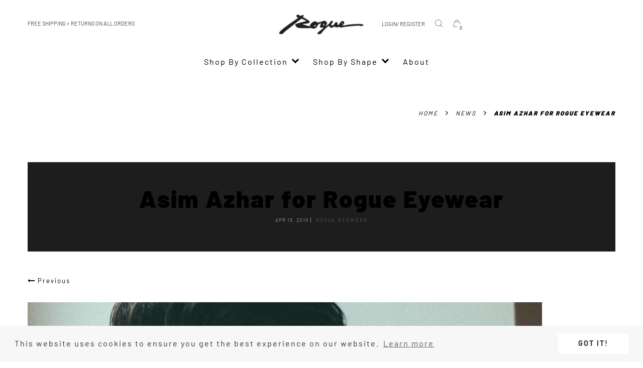

--- FILE ---
content_type: text/css
request_url: https://www.rogue-eyewear.com/cdn/shop/t/25/assets/theme-style.scss.css?v=11033194626129820411759331714
body_size: 37640
content:
@font-face{font-family:Barlow;font-weight:500;font-style:normal;src:url(//www.rogue-eyewear.com/cdn/fonts/barlow/barlow_n5.a193a1990790eba0cc5cca569d23799830e90f07.woff2?h10=cm9ndWUtZXlld2VhcnMuY29t&h11=cm9ndWUtZXlld2VhcnouY29t&h12=cm9ndWUtZXlld2Vhci5hY2NvdW50Lm15c2hvcGlmeS5jb20&h1=cm9ndWUtZXlld2Vhci5jb20&h2=cm9ndWVvcHRpY2FsLmNvbQ&h3=cm9ndWVnbGFzc2VzLmNvbQ&h4=cm9ndWVvcHRpYy5jb20&h5=cm9ndWVvcHRpY3MuY29t&h6=cm9ndWVzdW5nbGFzcy5jb20&h7=cm9ndWVzdW5nbGFzc2VzLmNvbQ&h8=cm9ndWVzdW5uaWVzLmNvbQ&h9=cm9ndWVzdW53ZWFyLmNvbQ&hmac=8c4bff2cb24d91f984a3a57d2c346c52d6f7bd3cdfc825cc6646bea6a1c34c29) format("woff2"),url(//www.rogue-eyewear.com/cdn/fonts/barlow/barlow_n5.ae31c82169b1dc0715609b8cc6a610b917808358.woff?h10=cm9ndWUtZXlld2VhcnMuY29t&h11=cm9ndWUtZXlld2VhcnouY29t&h12=cm9ndWUtZXlld2Vhci5hY2NvdW50Lm15c2hvcGlmeS5jb20&h1=cm9ndWUtZXlld2Vhci5jb20&h2=cm9ndWVvcHRpY2FsLmNvbQ&h3=cm9ndWVnbGFzc2VzLmNvbQ&h4=cm9ndWVvcHRpYy5jb20&h5=cm9ndWVvcHRpY3MuY29t&h6=cm9ndWVzdW5nbGFzcy5jb20&h7=cm9ndWVzdW5nbGFzc2VzLmNvbQ&h8=cm9ndWVzdW5uaWVzLmNvbQ&h9=cm9ndWVzdW53ZWFyLmNvbQ&hmac=7ca9d2a0ddefead67a82b48da9ddc22a20f7ab8e90f46cc43600689cec16f6a4) format("woff")}@font-face{font-family:Barlow;font-weight:300;font-style:normal;src:url(//www.rogue-eyewear.com/cdn/fonts/barlow/barlow_n3.206528b4d5c1d7c8b773c9376794cb533f489be9.woff2?h10=cm9ndWUtZXlld2VhcnMuY29t&h11=cm9ndWUtZXlld2VhcnouY29t&h12=cm9ndWUtZXlld2Vhci5hY2NvdW50Lm15c2hvcGlmeS5jb20&h1=cm9ndWUtZXlld2Vhci5jb20&h2=cm9ndWVvcHRpY2FsLmNvbQ&h3=cm9ndWVnbGFzc2VzLmNvbQ&h4=cm9ndWVvcHRpYy5jb20&h5=cm9ndWVvcHRpY3MuY29t&h6=cm9ndWVzdW5nbGFzcy5jb20&h7=cm9ndWVzdW5nbGFzc2VzLmNvbQ&h8=cm9ndWVzdW5uaWVzLmNvbQ&h9=cm9ndWVzdW53ZWFyLmNvbQ&hmac=be42ecbd7968985acef0afa4a7a35360f6b8e0284ba98376003438b623af35ab) format("woff2"),url(//www.rogue-eyewear.com/cdn/fonts/barlow/barlow_n3.a544de05c3416237e224288914a6a613a71847c4.woff?h10=cm9ndWUtZXlld2VhcnMuY29t&h11=cm9ndWUtZXlld2VhcnouY29t&h12=cm9ndWUtZXlld2Vhci5hY2NvdW50Lm15c2hvcGlmeS5jb20&h1=cm9ndWUtZXlld2Vhci5jb20&h2=cm9ndWVvcHRpY2FsLmNvbQ&h3=cm9ndWVnbGFzc2VzLmNvbQ&h4=cm9ndWVvcHRpYy5jb20&h5=cm9ndWVvcHRpY3MuY29t&h6=cm9ndWVzdW5nbGFzcy5jb20&h7=cm9ndWVzdW5nbGFzc2VzLmNvbQ&h8=cm9ndWVzdW5uaWVzLmNvbQ&h9=cm9ndWVzdW53ZWFyLmNvbQ&hmac=de846cc283b02deb8f5099c146f86953cec87133ae45cc58419883220211d63f) format("woff")}@font-face{font-family:Barlow;font-weight:400;font-style:normal;src:url(//www.rogue-eyewear.com/cdn/fonts/barlow/barlow_n4.038c60d7ea9ddb238b2f64ba6f463ba6c0b5e5ad.woff2?h10=cm9ndWUtZXlld2VhcnMuY29t&h11=cm9ndWUtZXlld2VhcnouY29t&h12=cm9ndWUtZXlld2Vhci5hY2NvdW50Lm15c2hvcGlmeS5jb20&h1=cm9ndWUtZXlld2Vhci5jb20&h2=cm9ndWVvcHRpY2FsLmNvbQ&h3=cm9ndWVnbGFzc2VzLmNvbQ&h4=cm9ndWVvcHRpYy5jb20&h5=cm9ndWVvcHRpY3MuY29t&h6=cm9ndWVzdW5nbGFzcy5jb20&h7=cm9ndWVzdW5nbGFzc2VzLmNvbQ&h8=cm9ndWVzdW5uaWVzLmNvbQ&h9=cm9ndWVzdW53ZWFyLmNvbQ&hmac=ab94fbf76293cf750161b04667e2686da029ad98ed55625b05cdbcfc744aa5e9) format("woff2"),url(//www.rogue-eyewear.com/cdn/fonts/barlow/barlow_n4.074a9f2b990b38aec7d56c68211821e455b6d075.woff?h10=cm9ndWUtZXlld2VhcnMuY29t&h11=cm9ndWUtZXlld2VhcnouY29t&h12=cm9ndWUtZXlld2Vhci5hY2NvdW50Lm15c2hvcGlmeS5jb20&h1=cm9ndWUtZXlld2Vhci5jb20&h2=cm9ndWVvcHRpY2FsLmNvbQ&h3=cm9ndWVnbGFzc2VzLmNvbQ&h4=cm9ndWVvcHRpYy5jb20&h5=cm9ndWVvcHRpY3MuY29t&h6=cm9ndWVzdW5nbGFzcy5jb20&h7=cm9ndWVzdW5nbGFzc2VzLmNvbQ&h8=cm9ndWVzdW5uaWVzLmNvbQ&h9=cm9ndWVzdW53ZWFyLmNvbQ&hmac=b689d635f3d874f83a940d3adbfc6a019c93698c9fba2e531f2269597396f8b6) format("woff")}@font-face{font-family:Barlow;font-weight:700;font-style:normal;src:url(//www.rogue-eyewear.com/cdn/fonts/barlow/barlow_n7.691d1d11f150e857dcbc1c10ef03d825bc378d81.woff2?h10=cm9ndWUtZXlld2VhcnMuY29t&h11=cm9ndWUtZXlld2VhcnouY29t&h12=cm9ndWUtZXlld2Vhci5hY2NvdW50Lm15c2hvcGlmeS5jb20&h1=cm9ndWUtZXlld2Vhci5jb20&h2=cm9ndWVvcHRpY2FsLmNvbQ&h3=cm9ndWVnbGFzc2VzLmNvbQ&h4=cm9ndWVvcHRpYy5jb20&h5=cm9ndWVvcHRpY3MuY29t&h6=cm9ndWVzdW5nbGFzcy5jb20&h7=cm9ndWVzdW5nbGFzc2VzLmNvbQ&h8=cm9ndWVzdW5uaWVzLmNvbQ&h9=cm9ndWVzdW53ZWFyLmNvbQ&hmac=f908c93041e9f9b94c46837fc125e3f2a718ec914b363ef5d2950648dc268d7e) format("woff2"),url(//www.rogue-eyewear.com/cdn/fonts/barlow/barlow_n7.4fdbb1cb7da0e2c2f88492243ffa2b4f91924840.woff?h10=cm9ndWUtZXlld2VhcnMuY29t&h11=cm9ndWUtZXlld2VhcnouY29t&h12=cm9ndWUtZXlld2Vhci5hY2NvdW50Lm15c2hvcGlmeS5jb20&h1=cm9ndWUtZXlld2Vhci5jb20&h2=cm9ndWVvcHRpY2FsLmNvbQ&h3=cm9ndWVnbGFzc2VzLmNvbQ&h4=cm9ndWVvcHRpYy5jb20&h5=cm9ndWVvcHRpY3MuY29t&h6=cm9ndWVzdW5nbGFzcy5jb20&h7=cm9ndWVzdW5nbGFzc2VzLmNvbQ&h8=cm9ndWVzdW5uaWVzLmNvbQ&h9=cm9ndWVzdW53ZWFyLmNvbQ&hmac=57382d6118b391604520e93dd4222bd38524058b31490415f1bf4987a957f96c) format("woff")}@font-face{font-family:Barlow;font-weight:900;font-style:normal;src:url(//www.rogue-eyewear.com/cdn/fonts/barlow/barlow_n9.0641981c454b3fc3d4db37ebaaf1fec3bc17cc2a.woff2?h10=cm9ndWUtZXlld2VhcnMuY29t&h11=cm9ndWUtZXlld2VhcnouY29t&h12=cm9ndWUtZXlld2Vhci5hY2NvdW50Lm15c2hvcGlmeS5jb20&h1=cm9ndWUtZXlld2Vhci5jb20&h2=cm9ndWVvcHRpY2FsLmNvbQ&h3=cm9ndWVnbGFzc2VzLmNvbQ&h4=cm9ndWVvcHRpYy5jb20&h5=cm9ndWVvcHRpY3MuY29t&h6=cm9ndWVzdW5nbGFzcy5jb20&h7=cm9ndWVzdW5nbGFzc2VzLmNvbQ&h8=cm9ndWVzdW5uaWVzLmNvbQ&h9=cm9ndWVzdW53ZWFyLmNvbQ&hmac=ba511fb961efd6af80b2e60b0db565cdf61ce0f142a45cff7956a6490628e88e) format("woff2"),url(//www.rogue-eyewear.com/cdn/fonts/barlow/barlow_n9.888138f2a8741799caa670e6fd6e11a45720c1ae.woff?h10=cm9ndWUtZXlld2VhcnMuY29t&h11=cm9ndWUtZXlld2VhcnouY29t&h12=cm9ndWUtZXlld2Vhci5hY2NvdW50Lm15c2hvcGlmeS5jb20&h1=cm9ndWUtZXlld2Vhci5jb20&h2=cm9ndWVvcHRpY2FsLmNvbQ&h3=cm9ndWVnbGFzc2VzLmNvbQ&h4=cm9ndWVvcHRpYy5jb20&h5=cm9ndWVvcHRpY3MuY29t&h6=cm9ndWVzdW5nbGFzcy5jb20&h7=cm9ndWVzdW5nbGFzc2VzLmNvbQ&h8=cm9ndWVzdW5uaWVzLmNvbQ&h9=cm9ndWVzdW53ZWFyLmNvbQ&hmac=13872f999ec75c1efb9e21ae2b83e13b1f5208fe71b85ef4ca0f94c5698d5e15) format("woff")}@font-face{font-family:Barlow;font-weight:400;font-style:normal;src:url(//www.rogue-eyewear.com/cdn/fonts/barlow/barlow_n4.038c60d7ea9ddb238b2f64ba6f463ba6c0b5e5ad.woff2?h10=cm9ndWUtZXlld2VhcnMuY29t&h11=cm9ndWUtZXlld2VhcnouY29t&h12=cm9ndWUtZXlld2Vhci5hY2NvdW50Lm15c2hvcGlmeS5jb20&h1=cm9ndWUtZXlld2Vhci5jb20&h2=cm9ndWVvcHRpY2FsLmNvbQ&h3=cm9ndWVnbGFzc2VzLmNvbQ&h4=cm9ndWVvcHRpYy5jb20&h5=cm9ndWVvcHRpY3MuY29t&h6=cm9ndWVzdW5nbGFzcy5jb20&h7=cm9ndWVzdW5nbGFzc2VzLmNvbQ&h8=cm9ndWVzdW5uaWVzLmNvbQ&h9=cm9ndWVzdW53ZWFyLmNvbQ&hmac=ab94fbf76293cf750161b04667e2686da029ad98ed55625b05cdbcfc744aa5e9) format("woff2"),url(//www.rogue-eyewear.com/cdn/fonts/barlow/barlow_n4.074a9f2b990b38aec7d56c68211821e455b6d075.woff?h10=cm9ndWUtZXlld2VhcnMuY29t&h11=cm9ndWUtZXlld2VhcnouY29t&h12=cm9ndWUtZXlld2Vhci5hY2NvdW50Lm15c2hvcGlmeS5jb20&h1=cm9ndWUtZXlld2Vhci5jb20&h2=cm9ndWVvcHRpY2FsLmNvbQ&h3=cm9ndWVnbGFzc2VzLmNvbQ&h4=cm9ndWVvcHRpYy5jb20&h5=cm9ndWVvcHRpY3MuY29t&h6=cm9ndWVzdW5nbGFzcy5jb20&h7=cm9ndWVzdW5nbGFzc2VzLmNvbQ&h8=cm9ndWVzdW5uaWVzLmNvbQ&h9=cm9ndWVzdW53ZWFyLmNvbQ&hmac=b689d635f3d874f83a940d3adbfc6a019c93698c9fba2e531f2269597396f8b6) format("woff")}@font-face{font-family:Barlow;font-weight:700;font-style:normal;src:url(//www.rogue-eyewear.com/cdn/fonts/barlow/barlow_n7.691d1d11f150e857dcbc1c10ef03d825bc378d81.woff2?h10=cm9ndWUtZXlld2VhcnMuY29t&h11=cm9ndWUtZXlld2VhcnouY29t&h12=cm9ndWUtZXlld2Vhci5hY2NvdW50Lm15c2hvcGlmeS5jb20&h1=cm9ndWUtZXlld2Vhci5jb20&h2=cm9ndWVvcHRpY2FsLmNvbQ&h3=cm9ndWVnbGFzc2VzLmNvbQ&h4=cm9ndWVvcHRpYy5jb20&h5=cm9ndWVvcHRpY3MuY29t&h6=cm9ndWVzdW5nbGFzcy5jb20&h7=cm9ndWVzdW5nbGFzc2VzLmNvbQ&h8=cm9ndWVzdW5uaWVzLmNvbQ&h9=cm9ndWVzdW53ZWFyLmNvbQ&hmac=f908c93041e9f9b94c46837fc125e3f2a718ec914b363ef5d2950648dc268d7e) format("woff2"),url(//www.rogue-eyewear.com/cdn/fonts/barlow/barlow_n7.4fdbb1cb7da0e2c2f88492243ffa2b4f91924840.woff?h10=cm9ndWUtZXlld2VhcnMuY29t&h11=cm9ndWUtZXlld2VhcnouY29t&h12=cm9ndWUtZXlld2Vhci5hY2NvdW50Lm15c2hvcGlmeS5jb20&h1=cm9ndWUtZXlld2Vhci5jb20&h2=cm9ndWVvcHRpY2FsLmNvbQ&h3=cm9ndWVnbGFzc2VzLmNvbQ&h4=cm9ndWVvcHRpYy5jb20&h5=cm9ndWVvcHRpY3MuY29t&h6=cm9ndWVzdW5nbGFzcy5jb20&h7=cm9ndWVzdW5nbGFzc2VzLmNvbQ&h8=cm9ndWVzdW5uaWVzLmNvbQ&h9=cm9ndWVzdW53ZWFyLmNvbQ&hmac=57382d6118b391604520e93dd4222bd38524058b31490415f1bf4987a957f96c) format("woff")}@font-face{font-family:Barlow;font-weight:900;font-style:normal;src:url(//www.rogue-eyewear.com/cdn/fonts/barlow/barlow_n9.0641981c454b3fc3d4db37ebaaf1fec3bc17cc2a.woff2?h10=cm9ndWUtZXlld2VhcnMuY29t&h11=cm9ndWUtZXlld2VhcnouY29t&h12=cm9ndWUtZXlld2Vhci5hY2NvdW50Lm15c2hvcGlmeS5jb20&h1=cm9ndWUtZXlld2Vhci5jb20&h2=cm9ndWVvcHRpY2FsLmNvbQ&h3=cm9ndWVnbGFzc2VzLmNvbQ&h4=cm9ndWVvcHRpYy5jb20&h5=cm9ndWVvcHRpY3MuY29t&h6=cm9ndWVzdW5nbGFzcy5jb20&h7=cm9ndWVzdW5nbGFzc2VzLmNvbQ&h8=cm9ndWVzdW5uaWVzLmNvbQ&h9=cm9ndWVzdW53ZWFyLmNvbQ&hmac=ba511fb961efd6af80b2e60b0db565cdf61ce0f142a45cff7956a6490628e88e) format("woff2"),url(//www.rogue-eyewear.com/cdn/fonts/barlow/barlow_n9.888138f2a8741799caa670e6fd6e11a45720c1ae.woff?h10=cm9ndWUtZXlld2VhcnMuY29t&h11=cm9ndWUtZXlld2VhcnouY29t&h12=cm9ndWUtZXlld2Vhci5hY2NvdW50Lm15c2hvcGlmeS5jb20&h1=cm9ndWUtZXlld2Vhci5jb20&h2=cm9ndWVvcHRpY2FsLmNvbQ&h3=cm9ndWVnbGFzc2VzLmNvbQ&h4=cm9ndWVvcHRpYy5jb20&h5=cm9ndWVvcHRpY3MuY29t&h6=cm9ndWVzdW5nbGFzcy5jb20&h7=cm9ndWVzdW5nbGFzc2VzLmNvbQ&h8=cm9ndWVzdW5uaWVzLmNvbQ&h9=cm9ndWVzdW53ZWFyLmNvbQ&hmac=13872f999ec75c1efb9e21ae2b83e13b1f5208fe71b85ef4ca0f94c5698d5e15) format("woff")}@keyframes move{0%{background-position:0px 0px}to{background-position:40px 0px}}@-webkit-keyframes move{0%{background-position:0px 0px}to{background-position:40px 0px}}.btn,button,.btn-primary,.lookbook-slider-full .text-box a.btn,#recover-password a.cancel,.page-address form a.cancel,.cooming-soon-page .modal-password .btn--narrow,#discount-modal .content .btn-discount-code,.btn-default,.main-content .page-wishlist table tr td .view-btn,.main-content .page-compare table tr td .comparison_product_infos .button-container .btn,.fancybox-container table tr td .comparison_product_infos .button-container .btn,.cart-table .btn-clear,.shopify-payment-button .shopify-payment-button__button,.btn-primary:not(:disabled):not(.disabled).active:focus,.lookbook-slider-full .text-box a.btn:not(:disabled):not(.disabled).active:focus,#recover-password a.cancel:not(:disabled):not(.disabled).active:focus,.page-address form a.cancel:not(:disabled):not(.disabled).active:focus,.cooming-soon-page .modal-password .btn--narrow:not(:disabled):not(.disabled).active:focus,#discount-modal .content .btn-discount-code:not(:disabled):not(.disabled).active:focus,.btn-primary:not(:disabled):not(.disabled):active:focus,.lookbook-slider-full .text-box a.btn:not(:disabled):not(.disabled):active:focus,#recover-password a.cancel:not(:disabled):not(.disabled):active:focus,.page-address form a.cancel:not(:disabled):not(.disabled):active:focus,.cooming-soon-page .modal-password .btn--narrow:not(:disabled):not(.disabled):active:focus,#discount-modal .content .btn-discount-code:not(:disabled):not(.disabled):active:focus,.show>.btn-primary.dropdown-toggle:focus,.lookbook-slider-full .text-box .show>a.dropdown-toggle.btn:focus,#recover-password .show>a.dropdown-toggle.cancel:focus,.page-address form .show>a.dropdown-toggle.cancel:focus,.cooming-soon-page .modal-password .show>.dropdown-toggle.btn--narrow:focus,#discount-modal .content .show>.dropdown-toggle.btn-discount-code:focus{font-family:Barlow,sans-serif;outline:none;box-shadow:none;font-size:16px;font-weight:600;padding:12px 28px;border-radius:0}.btn:hover,.btn:focus,.btn.active,button:hover,button:focus,button.active,.btn-primary:hover,.lookbook-slider-full .text-box a.btn:hover,#recover-password a.cancel:hover,.page-address form a.cancel:hover,.cooming-soon-page .modal-password .btn--narrow:hover,#discount-modal .content .btn-discount-code:hover,.btn-primary:focus,.lookbook-slider-full .text-box a.btn:focus,#recover-password a.cancel:focus,.page-address form a.cancel:focus,.cooming-soon-page .modal-password .btn--narrow:focus,#discount-modal .content .btn-discount-code:focus,.btn-primary.active,.lookbook-slider-full .text-box a.active.btn,#recover-password a.active.cancel,.page-address form a.active.cancel,.cooming-soon-page .modal-password .active.btn--narrow,#discount-modal .content .active.btn-discount-code,.btn-default:hover,.main-content .page-wishlist table tr td .view-btn:hover,.main-content .page-compare table tr td .comparison_product_infos .button-container .btn:hover,.fancybox-container table tr td .comparison_product_infos .button-container .btn:hover,.cart-table .btn-clear:hover,.shopify-payment-button .shopify-payment-button__button:hover,.btn-default:focus,.main-content .page-wishlist table tr td .view-btn:focus,.main-content .page-compare table tr td .comparison_product_infos .button-container .btn:focus,.fancybox-container table tr td .comparison_product_infos .button-container .btn:focus,.cart-table .btn-clear:focus,.shopify-payment-button .shopify-payment-button__button:focus,.btn-default.active,.main-content .page-wishlist table tr td .active.view-btn,.main-content .page-compare table tr td .comparison_product_infos .button-container .active.btn,.fancybox-container table tr td .comparison_product_infos .button-container .active.btn,.cart-table .active.btn-clear,.shopify-payment-button .active.shopify-payment-button__button,.btn-primary:not(:disabled):not(.disabled).active:focus:hover,.lookbook-slider-full .text-box a.btn:not(:disabled):not(.disabled).active:focus:hover,#recover-password a.cancel:not(:disabled):not(.disabled).active:focus:hover,.page-address form a.cancel:not(:disabled):not(.disabled).active:focus:hover,.cooming-soon-page .modal-password .btn--narrow:not(:disabled):not(.disabled).active:focus:hover,#discount-modal .content .btn-discount-code:not(:disabled):not(.disabled).active:focus:hover,.btn-primary:not(:disabled):not(.disabled).active:focus:focus,.lookbook-slider-full .text-box a.btn:not(:disabled):not(.disabled).active:focus:focus,#recover-password a.cancel:not(:disabled):not(.disabled).active:focus:focus,.page-address form a.cancel:not(:disabled):not(.disabled).active:focus:focus,.cooming-soon-page .modal-password .btn--narrow:not(:disabled):not(.disabled).active:focus:focus,#discount-modal .content .btn-discount-code:not(:disabled):not(.disabled).active:focus:focus,.btn-primary:not(:disabled):not(.disabled).active:focus.active,.lookbook-slider-full .text-box a.btn:not(:disabled):not(.disabled).active:focus.active,#recover-password a.cancel:not(:disabled):not(.disabled).active:focus.active,.page-address form a.cancel:not(:disabled):not(.disabled).active:focus.active,.cooming-soon-page .modal-password .btn--narrow:not(:disabled):not(.disabled).active:focus.active,#discount-modal .content .btn-discount-code:not(:disabled):not(.disabled).active:focus.active,.btn-primary:not(:disabled):not(.disabled):active:focus:hover,.lookbook-slider-full .text-box a.btn:not(:disabled):not(.disabled):active:focus:hover,#recover-password a.cancel:not(:disabled):not(.disabled):active:focus:hover,.page-address form a.cancel:not(:disabled):not(.disabled):active:focus:hover,.cooming-soon-page .modal-password .btn--narrow:not(:disabled):not(.disabled):active:focus:hover,#discount-modal .content .btn-discount-code:not(:disabled):not(.disabled):active:focus:hover,.btn-primary:not(:disabled):not(.disabled):active:focus:focus,.lookbook-slider-full .text-box a.btn:not(:disabled):not(.disabled):active:focus:focus,#recover-password a.cancel:not(:disabled):not(.disabled):active:focus:focus,.page-address form a.cancel:not(:disabled):not(.disabled):active:focus:focus,.cooming-soon-page .modal-password .btn--narrow:not(:disabled):not(.disabled):active:focus:focus,#discount-modal .content .btn-discount-code:not(:disabled):not(.disabled):active:focus:focus,.btn-primary:not(:disabled):not(.disabled):active:focus.active,.lookbook-slider-full .text-box a.btn:not(:disabled):not(.disabled):active:focus.active,#recover-password a.cancel:not(:disabled):not(.disabled):active:focus.active,.page-address form a.cancel:not(:disabled):not(.disabled):active:focus.active,.cooming-soon-page .modal-password .btn--narrow:not(:disabled):not(.disabled):active:focus.active,#discount-modal .content .btn-discount-code:not(:disabled):not(.disabled):active:focus.active,.show>.btn-primary.dropdown-toggle:focus:hover,.lookbook-slider-full .text-box .show>a.dropdown-toggle.btn:focus:hover,#recover-password .show>a.dropdown-toggle.cancel:focus:hover,.page-address form .show>a.dropdown-toggle.cancel:focus:hover,.cooming-soon-page .modal-password .show>.dropdown-toggle.btn--narrow:focus:hover,#discount-modal .content .show>.dropdown-toggle.btn-discount-code:focus:hover,.show>.btn-primary.dropdown-toggle:focus:focus,.lookbook-slider-full .text-box .show>a.dropdown-toggle.btn:focus:focus,#recover-password .show>a.dropdown-toggle.cancel:focus:focus,.page-address form .show>a.dropdown-toggle.cancel:focus:focus,.cooming-soon-page .modal-password .show>.dropdown-toggle.btn--narrow:focus:focus,#discount-modal .content .show>.dropdown-toggle.btn-discount-code:focus:focus,.show>.btn-primary.dropdown-toggle:focus.active,.lookbook-slider-full .text-box .show>a.dropdown-toggle.btn:focus.active,#recover-password .show>a.dropdown-toggle.cancel:focus.active,.page-address form .show>a.dropdown-toggle.cancel:focus.active,.cooming-soon-page .modal-password .show>.dropdown-toggle.btn--narrow:focus.active,#discount-modal .content .show>.dropdown-toggle.btn-discount-code:focus.active{outline:none;box-shadow:none}.btn-primary,.lookbook-slider-full .text-box a.btn,#recover-password a.cancel,.page-address form a.cancel,.cooming-soon-page .modal-password .btn--narrow,#discount-modal .content .btn-discount-code,.btn-primary.disabled,.lookbook-slider-full .text-box a.disabled.btn,#recover-password a.disabled.cancel,.page-address form a.disabled.cancel,.cooming-soon-page .modal-password .disabled.btn--narrow,#discount-modal .content .disabled.btn-discount-code,.btn-primary:disabled,.lookbook-slider-full .text-box a.btn:disabled,#recover-password a.cancel:disabled,.page-address form a.cancel:disabled,.cooming-soon-page .modal-password .btn--narrow:disabled,#discount-modal .content .btn-discount-code:disabled,.shopify-challenge__button{background:#000;text-transform:uppercase;padding:16px 25px;color:#fff;border-radius:0;-webkit-border-radius:0px;-moz-border-radius:0px;-ms-border-radius:0px;-o-border-radius:0px;font-family:Barlow,sans-serif;font-size:11px;border:1px solid black;letter-spacing:2px;text-align:center;display:block;position:relative;transition:all .35s ease-in-out;-webkit-transition:all .35s ease-in-out;-moz-transition:all .35s ease-in-out;-o-transition:all .35s ease-in-out;-ms-transition:all .35s ease-in-out}.btn-primary:hover,.lookbook-slider-full .text-box a.btn:hover,#recover-password a.cancel:hover,.page-address form a.cancel:hover,.cooming-soon-page .modal-password .btn--narrow:hover,#discount-modal .content .btn-discount-code:hover,.btn-primary:focus,.lookbook-slider-full .text-box a.btn:focus,#recover-password a.cancel:focus,.page-address form a.cancel:focus,.cooming-soon-page .modal-password .btn--narrow:focus,#discount-modal .content .btn-discount-code:focus,.btn-primary.active,.lookbook-slider-full .text-box a.active.btn,#recover-password a.active.cancel,.page-address form a.active.cancel,.cooming-soon-page .modal-password .active.btn--narrow,#discount-modal .content .active.btn-discount-code{background:#d1c7c7;color:#fff;border:1px solid #555555}.btn-primary.disabled:hover,.lookbook-slider-full .text-box a.disabled.btn:hover,#recover-password a.disabled.cancel:hover,.page-address form a.disabled.cancel:hover,.cooming-soon-page .modal-password .disabled.btn--narrow:hover,#discount-modal .content .disabled.btn-discount-code:hover,.btn-primary.disabled:focus,.lookbook-slider-full .text-box a.disabled.btn:focus,#recover-password a.disabled.cancel:focus,.page-address form a.disabled.cancel:focus,.cooming-soon-page .modal-password .disabled.btn--narrow:focus,#discount-modal .content .disabled.btn-discount-code:focus,.btn-primary.disabled.active,.lookbook-slider-full .text-box a.disabled.active.btn,#recover-password a.disabled.active.cancel,.page-address form a.disabled.active.cancel,.cooming-soon-page .modal-password .disabled.active.btn--narrow,#discount-modal .content .disabled.active.btn-discount-code,.btn-primary:disabled:hover,.lookbook-slider-full .text-box a.btn:disabled:hover,#recover-password a.cancel:disabled:hover,.page-address form a.cancel:disabled:hover,.cooming-soon-page .modal-password .btn--narrow:disabled:hover,#discount-modal .content .btn-discount-code:disabled:hover,.btn-primary:disabled:focus,.lookbook-slider-full .text-box a.btn:disabled:focus,#recover-password a.cancel:disabled:focus,.page-address form a.cancel:disabled:focus,.cooming-soon-page .modal-password .btn--narrow:disabled:focus,#discount-modal .content .btn-discount-code:disabled:focus,.btn-primary:disabled.active,.lookbook-slider-full .text-box a.btn:disabled.active,#recover-password a.cancel:disabled.active,.page-address form a.cancel:disabled.active,.cooming-soon-page .modal-password .btn--narrow:disabled.active,#discount-modal .content .btn-discount-code:disabled.active{background:#000;color:#fff;border:1px solid black}.btn-default,.main-content .page-wishlist table tr td .view-btn,.main-content .page-compare table tr td .comparison_product_infos .button-container .btn,.fancybox-container table tr td .comparison_product_infos .button-container .btn,.cart-table .btn-clear,.shopify-payment-button .shopify-payment-button__button,.btn-default.disabled,.main-content .page-wishlist table tr td .disabled.view-btn,.main-content .page-compare table tr td .comparison_product_infos .button-container .disabled.btn,.fancybox-container table tr td .comparison_product_infos .button-container .disabled.btn,.cart-table .disabled.btn-clear,.shopify-payment-button .disabled.shopify-payment-button__button,.btn-default:disabled,.main-content .page-wishlist table tr td .view-btn:disabled,.main-content .page-compare table tr td .comparison_product_infos .button-container .btn:disabled,.fancybox-container table tr td .comparison_product_infos .button-container .btn:disabled,.cart-table .btn-clear:disabled,.shopify-payment-button .shopify-payment-button__button:disabled{background:#e7e7e8;text-transform:uppercase;padding:16px 25px;color:#000;border-radius:0;-webkit-border-radius:0px;-moz-border-radius:0px;-ms-border-radius:0px;-o-border-radius:0px;font-family:Barlow,sans-serif;font-size:11px;border:1px solid black;letter-spacing:2px;text-align:center;display:block;position:relative;transition:all .35s ease-in-out;-webkit-transition:all .35s ease-in-out;-moz-transition:all .35s ease-in-out;-o-transition:all .35s ease-in-out;-ms-transition:all .35s ease-in-out}.btn-default:hover,.main-content .page-wishlist table tr td .view-btn:hover,.main-content .page-compare table tr td .comparison_product_infos .button-container .btn:hover,.fancybox-container table tr td .comparison_product_infos .button-container .btn:hover,.cart-table .btn-clear:hover,.shopify-payment-button .shopify-payment-button__button:hover,.btn-default:focus,.main-content .page-wishlist table tr td .view-btn:focus,.main-content .page-compare table tr td .comparison_product_infos .button-container .btn:focus,.fancybox-container table tr td .comparison_product_infos .button-container .btn:focus,.cart-table .btn-clear:focus,.shopify-payment-button .shopify-payment-button__button:focus,.btn-default.active,.main-content .page-wishlist table tr td .active.view-btn,.main-content .page-compare table tr td .comparison_product_infos .button-container .active.btn,.fancybox-container table tr td .comparison_product_infos .button-container .active.btn,.cart-table .active.btn-clear,.shopify-payment-button .active.shopify-payment-button__button{background:#000;color:#fff;border:1px solid #0a0a0a}.btn-default.disabled:hover,.main-content .page-wishlist table tr td .disabled.view-btn:hover,.main-content .page-compare table tr td .comparison_product_infos .button-container .disabled.btn:hover,.fancybox-container table tr td .comparison_product_infos .button-container .disabled.btn:hover,.cart-table .disabled.btn-clear:hover,.shopify-payment-button .disabled.shopify-payment-button__button:hover,.btn-default.disabled:focus,.main-content .page-wishlist table tr td .disabled.view-btn:focus,.main-content .page-compare table tr td .comparison_product_infos .button-container .disabled.btn:focus,.fancybox-container table tr td .comparison_product_infos .button-container .disabled.btn:focus,.cart-table .disabled.btn-clear:focus,.shopify-payment-button .disabled.shopify-payment-button__button:focus,.btn-default.disabled.active,.main-content .page-wishlist table tr td .disabled.active.view-btn,.main-content .page-compare table tr td .comparison_product_infos .button-container .disabled.active.btn,.fancybox-container table tr td .comparison_product_infos .button-container .disabled.active.btn,.cart-table .disabled.active.btn-clear,.shopify-payment-button .disabled.active.shopify-payment-button__button,.btn-default:disabled:hover,.main-content .page-wishlist table tr td .view-btn:disabled:hover,.main-content .page-compare table tr td .comparison_product_infos .button-container .btn:disabled:hover,.fancybox-container table tr td .comparison_product_infos .button-container .btn:disabled:hover,.cart-table .btn-clear:disabled:hover,.shopify-payment-button .shopify-payment-button__button:disabled:hover,.btn-default:disabled:focus,.main-content .page-wishlist table tr td .view-btn:disabled:focus,.main-content .page-compare table tr td .comparison_product_infos .button-container .btn:disabled:focus,.fancybox-container table tr td .comparison_product_infos .button-container .btn:disabled:focus,.cart-table .btn-clear:disabled:focus,.shopify-payment-button .shopify-payment-button__button:disabled:focus,.btn-default:disabled.active,.main-content .page-wishlist table tr td .view-btn:disabled.active,.main-content .page-compare table tr td .comparison_product_infos .button-container .btn:disabled.active,.fancybox-container table tr td .comparison_product_infos .button-container .btn:disabled.active,.cart-table .btn-clear:disabled.active,.shopify-payment-button .shopify-payment-button__button:disabled.active{background:#e7e7e8;color:#000;border:1px solid black}@media (min-width: 992px){.style-dark .header-container .message-header{color:#333}}@media (min-width: 992px){.style-dark .header-container .header-icons li a,.style-dark .header-container .top-bar-header li a,.style-dark .header-container .list-icon li a,.style-dark .header-container .right-icon li a{color:#333}.style-dark .header-container .header-icons li a:hover,.style-dark .header-container .top-bar-header li a:hover,.style-dark .header-container .list-icon li a:hover,.style-dark .header-container .right-icon li a:hover{color:#fff}}@media (min-width: 992px){.style-dark .header-container .header-icons li i,.style-dark .header-container .top-bar-header li i,.style-dark .header-container .list-icon li i,.style-dark .header-container .right-icon li i{color:#333}}@media (min-width: 992px){.style-dark .header-container .header-logo img{display:none}.style-dark .header-container .header-logo img.logo-light{display:inline-block}}@media (min-width: 992px){.style-dark .header-container.style-7 .header-fixed .header-icons li a,.style-dark .header-container.style-7 .header-fixed .top-bar-header li a,.style-dark .header-container.style-7 .header-fixed .list-icon li a,.style-dark .header-container.style-7 .header-fixed .right-icon li a{color:#464343}.style-dark .header-container.style-7 .header-fixed .header-icons li a:hover,.style-dark .header-container.style-7 .header-fixed .top-bar-header li a:hover,.style-dark .header-container.style-7 .header-fixed .list-icon li a:hover,.style-dark .header-container.style-7 .header-fixed .right-icon li a:hover{color:#797878}}@media (min-width: 992px){.style-dark .header-container.style-7 .header-fixed .header-icons li i,.style-dark .header-container.style-7 .header-fixed .top-bar-header li i,.style-dark .header-container.style-7 .header-fixed .list-icon li i,.style-dark .header-container.style-7 .header-fixed .right-icon li i{color:#464343}}.style-dark.header-style-11 .style-11 .header-icons .navbar-responsive-menu .responsive-menu{border:1px solid #333333}.style-dark.header-style-11 .style-11 .header-icons .navbar-responsive-menu .responsive-menu span{background:#333}@media (min-width: 992px){.style-dark.header-style-11 .header-fixed .header-logo img{display:inline-block}.style-dark.header-style-11 .header-fixed .header-logo img.logo-light{display:none}}@media (min-width: 992px){.style-dark.header-style-11 .header-fixed .header-icons li a,.style-dark.header-style-11 .header-fixed .top-bar-header li a,.style-dark.header-style-11 .header-fixed .list-icon li a,.style-dark.header-style-11 .header-fixed .right-icon li a{color:#464343}.style-dark.header-style-11 .header-fixed .header-icons li a:hover,.style-dark.header-style-11 .header-fixed .top-bar-header li a:hover,.style-dark.header-style-11 .header-fixed .list-icon li a:hover,.style-dark.header-style-11 .header-fixed .right-icon li a:hover{color:#797878}}@media (min-width: 992px){.style-dark.header-style-11 .header-fixed .header-icons li i,.style-dark.header-style-11 .header-fixed .top-bar-header li i,.style-dark.header-style-11 .header-fixed .list-icon li i,.style-dark.header-style-11 .header-fixed .right-icon li i{color:#464343}}.style-dark.header-style-11 .header-fixed .header-container.style-11 .header-icons .navbar-responsive-menu .responsive-menu{border:1px solid #464343}.style-dark.header-style-11 .header-fixed .header-container.style-11 .header-icons .navbar-responsive-menu .responsive-menu span{background:#464343}body .boxes-wrapper .header-content{position:relative}@media (min-width: 992px){body .boxes-wrapper .header-content.header-fixed .top-bar{display:none}body .boxes-wrapper .header-content.header-fixed .header-container{position:fixed;top:0;left:0;width:100%;background:#000;padding-top:7px;padding-bottom:7px;margin:0;z-index:999;transition:padding .35s ease-in-out;-webkit-transition:padding .35s ease-in-out;-moz-transition:padding .35s ease-in-out;-o-transition:padding .35s ease-in-out;-ms-transition:padding .35s ease-in-out}body .boxes-wrapper .header-content.header-fixed .header-container.style-1{background:linear-gradient(to bottom,black 0%,transparent 100%)}body .boxes-wrapper .header-content.header-fixed.style-1 .header-main,body .boxes-wrapper .header-content.header-fixed.style-4 .header-main,body .boxes-wrapper .header-content.header-fixed.style-5 .header-main{background:#0000}}@media (min-width: 992px){.templateIndex.header-style-1 #body-content,.templatePage.header-style-1.about-us-v3 #body-content,.templateIndex.header-style-4 #body-content,.templateIndex.header-style-5 #body-content,.templateIndex.header-style-7 #body-content,.templateIndex.header-style-11 #body-content,.templateProduct.product-full #body-content,.image-slider #body-content,.lookbook-section #body-content,.lookbook-slider-v2 #body-content,.lookbook-slider-full #body-content,.breadcrumb-use-image #body-content{margin:0 0 60px}}@media (min-width: 992px){.templateIndex.header-style-1 .header-container.style-1,.templateIndex.header-style-1 .header-container.style-4,.templateIndex.header-style-1 .header-container.style-5,.templateIndex.header-style-1 .header-container.style-7,.templateIndex.header-style-1 .header-container.style-11,.templatePage.header-style-1.about-us-v3 .header-container.style-1,.templatePage.header-style-1.about-us-v3 .header-container.style-4,.templatePage.header-style-1.about-us-v3 .header-container.style-5,.templatePage.header-style-1.about-us-v3 .header-container.style-7,.templatePage.header-style-1.about-us-v3 .header-container.style-11,.templateIndex.header-style-4 .header-container.style-1,.templateIndex.header-style-4 .header-container.style-4,.templateIndex.header-style-4 .header-container.style-5,.templateIndex.header-style-4 .header-container.style-7,.templateIndex.header-style-4 .header-container.style-11,.templateIndex.header-style-5 .header-container.style-1,.templateIndex.header-style-5 .header-container.style-4,.templateIndex.header-style-5 .header-container.style-5,.templateIndex.header-style-5 .header-container.style-7,.templateIndex.header-style-5 .header-container.style-11,.templateIndex.header-style-7 .header-container.style-1,.templateIndex.header-style-7 .header-container.style-4,.templateIndex.header-style-7 .header-container.style-5,.templateIndex.header-style-7 .header-container.style-7,.templateIndex.header-style-7 .header-container.style-11,.templateIndex.header-style-11 .header-container.style-1,.templateIndex.header-style-11 .header-container.style-4,.templateIndex.header-style-11 .header-container.style-5,.templateIndex.header-style-11 .header-container.style-7,.templateIndex.header-style-11 .header-container.style-11,.templateProduct.product-full .header-container.style-1,.templateProduct.product-full .header-container.style-4,.templateProduct.product-full .header-container.style-5,.templateProduct.product-full .header-container.style-7,.templateProduct.product-full .header-container.style-11,.image-slider .header-container.style-1,.image-slider .header-container.style-4,.image-slider .header-container.style-5,.image-slider .header-container.style-7,.image-slider .header-container.style-11,.lookbook-section .header-container.style-1,.lookbook-section .header-container.style-4,.lookbook-section .header-container.style-5,.lookbook-section .header-container.style-7,.lookbook-section .header-container.style-11,.lookbook-slider-v2 .header-container.style-1,.lookbook-slider-v2 .header-container.style-4,.lookbook-slider-v2 .header-container.style-5,.lookbook-slider-v2 .header-container.style-7,.lookbook-slider-v2 .header-container.style-11,.lookbook-slider-full .header-container.style-1,.lookbook-slider-full .header-container.style-4,.lookbook-slider-full .header-container.style-5,.lookbook-slider-full .header-container.style-7,.lookbook-slider-full .header-container.style-11,.breadcrumb-use-image .header-container.style-1,.breadcrumb-use-image .header-container.style-4,.breadcrumb-use-image .header-container.style-5,.breadcrumb-use-image .header-container.style-7,.breadcrumb-use-image .header-container.style-11{position:absolute;top:0;left:0;width:100%;z-index:99}}.templateIndex.header-style-1 .navbar .collapse>ul>li>a,.templatePage.header-style-1.about-us-v3 .navbar .collapse>ul>li>a,.templateCollection.header-style-1 .navbar .collapse>ul>li>a{color:#fff}.templateIndex.header-style-1 .navbar .collapse .menu-list .dropdown:before,.templatePage.header-style-1.about-us-v3 .navbar .collapse .menu-list .dropdown:before,.templateCollection.header-style-1 .navbar .collapse .menu-list .dropdown:before{color:#fff}@media (min-width: 992px){.templateIndex.header-style-3 #body-content{margin:0 0 60px}}.templateIndex.header-style-3 .header-content .header-main{position:relative}@media (min-width: 992px){.templateIndex.header-style-3 .header-content .header-main .table-row{position:absolute;left:0;width:100%;z-index:9;padding-top:15px;background-color:#0000}}.templateIndex.header-style-3 .header-content.header-fixed .header-main .table-row{position:relative;padding-top:0;background-color:#fff}@media (min-width: 992px){.templateIndex.header-style-6 #body-content{margin:0 0 60px}}.header-style-1 .header-content.header-fixed .header-container.style-1 .navbar .collapse>ul>li>a{color:#fff}.header-style-1 .header-content.header-fixed .header-container.style-1 .navbar .collapse .menu-list .dropdown:before{color:#fff}@media (min-width: 992px){.header-style-6 .header-container.style-6 .top-bar.header-fixed{position:fixed;top:0;left:0;z-index:99;padding:7px 0;width:100%;background-color:#fff}}@media (min-width: 992px){.header-style-7 .header-container.style-7 .top-bar.header-fixed{position:fixed;top:0;left:0;z-index:99;padding:7px 0;width:100%;background-color:#fff}}.header-style-9 .header-content.header-fixed .header-main,.header-style-10 .header-content.header-fixed .header-main{background-color:#000;padding:0}@media (min-width: 992px){body.header-style-11 .header-content.header-fixed .top-bar{display:block;padding:7px 0;background-color:#fff}}.top-bar{text-transform:uppercase;padding:31px 0 25px;background-color:#fff}@media (max-width: 767px){.top-bar{padding:15px 0}}.search-icon.mobile-version{display:none}@media (max-width: 991px) and (min-width: 768px){.search-icon.mobile-version{display:block}}.search-icon.mobile-version i:before{font-size:15px}.search-icon.mobile-version img{max-width:16px}.search-icon.mobile-version .waiting{background:transparent!important}.header-container .message-header{text-align:left;color:#464343;font-size:11px;font-family:Barlow,sans-serif;letter-spacing:0px;transition:color .35s ease-in-out;-webkit-transition:color .35s ease-in-out;-moz-transition:color .35s ease-in-out;-o-transition:color .35s ease-in-out;-ms-transition:color .35s ease-in-out}@media (max-width: 767px){.header-container .message-header{display:none}}@media (max-width: 991px){.header-container .message-header .widget-message{display:none}}.header-container .header-logo{text-align:center}@media (max-width: 767px){.header-container .header-logo{margin-bottom:15px}}.header-container .header-logo .logo-site{background-color:transparent!important}.header-container .header-logo .logo-light{display:none}.header-container .top-menu{text-align:right;color:#464343}@media (max-width: 767px){.header-container .top-menu{text-align:center}}.header-container .header-icons{display:inline-block;float:right}@media (max-width: 767px){.header-container .header-icons{float:none}}.header-container .header-icons li,.header-container .top-bar-header li,.header-container .list-icon li,.header-container .right-icon li{display:inline-block;margin:0 5px;font-size:11px;cursor:pointer}@media (max-width: 480px){.header-container .header-icons li,.header-container .top-bar-header li,.header-container .list-icon li,.header-container .right-icon li{margin:0 4px}}.header-container .header-icons li .waiting,.header-container .top-bar-header li .waiting,.header-container .list-icon li .waiting,.header-container .right-icon li .waiting{background:transparent!important}.header-container .header-icons li a,.header-container .top-bar-header li a,.header-container .list-icon li a,.header-container .right-icon li a{color:#464343;letter-spacing:0px;font-size:inherit;text-transform:uppercase;transition:color .35s ease-in-out;-webkit-transition:color .35s ease-in-out;-moz-transition:color .35s ease-in-out;-o-transition:color .35s ease-in-out;-ms-transition:color .35s ease-in-out}.header-container .header-icons li a:hover,.header-container .top-bar-header li a:hover,.header-container .list-icon li a:hover,.header-container .right-icon li a:hover{color:#797878}@media (max-width: 1199px){.header-container .header-icons li a>span:first-child,.header-container .top-bar-header li a>span:first-child,.header-container .list-icon li a>span:first-child,.header-container .right-icon li a>span:first-child{display:none}}.header-container .header-icons li i,.header-container .top-bar-header li i,.header-container .list-icon li i,.header-container .right-icon li i{color:#464343}.header-container .header-icons li i:before,.header-container .top-bar-header li i:before,.header-container .list-icon li i:before,.header-container .right-icon li i:before{font-size:15px}@media (min-width: 1200px){.header-container .header-icons li i:before,.header-container .top-bar-header li i:before,.header-container .list-icon li i:before,.header-container .right-icon li i:before{font-size:0}}.header-container .header-icons li img,.header-container .top-bar-header li img,.header-container .list-icon li img,.header-container .right-icon li img{max-width:18px}@media (min-width: 1200px){.header-container .header-icons li img,.header-container .top-bar-header li img,.header-container .list-icon li img,.header-container .right-icon li img{display:none;max-width:16px}}.header-container .header-icons li .number,.header-container .top-bar-header li .number,.header-container .list-icon li .number,.header-container .right-icon li .number{position:absolute;top:50%;right:-5px;background:#fff;color:#000;width:15px;height:15px;line-height:1.7;font-size:9px;text-align:center;letter-spacing:0px;border-radius:50%;-webkit-border-radius:50%;-moz-border-radius:50%;-ms-border-radius:50%;-o-border-radius:50%}.header-container .header-icons li.account-target ul.content-dropdown,.header-container .top-bar-header li.account-target ul.content-dropdown,.header-container .list-icon li.account-target ul.content-dropdown,.header-container .right-icon li.account-target ul.content-dropdown{display:none}@media (max-width: 1199px){.header-container .header-icons li.account-target ul.content-dropdown,.header-container .top-bar-header li.account-target ul.content-dropdown,.header-container .list-icon li.account-target ul.content-dropdown,.header-container .right-icon li.account-target ul.content-dropdown{position:absolute;display:none;top:25px;left:0;background:#0000;min-width:160px;z-index:9;text-align:left;padding:5px 0;box-shadow:0 1px 2px #ddddddc4}.header-container .header-icons li.account-target ul.content-dropdown li,.header-container .top-bar-header li.account-target ul.content-dropdown li,.header-container .list-icon li.account-target ul.content-dropdown li,.header-container .right-icon li.account-target ul.content-dropdown li{float:none;display:block;margin:0;padding:2px 10px}.header-container .header-icons li.account-target ul.content-dropdown li span,.header-container .top-bar-header li.account-target ul.content-dropdown li span,.header-container .list-icon li.account-target ul.content-dropdown li span,.header-container .right-icon li.account-target ul.content-dropdown li span{display:block}.header-container .header-icons li.account-target ul.content-dropdown li:hover,.header-container .top-bar-header li.account-target ul.content-dropdown li:hover,.header-container .list-icon li.account-target ul.content-dropdown li:hover,.header-container .right-icon li.account-target ul.content-dropdown li:hover{background:#fff}.header-container .header-icons li.account-target ul.content-dropdown li:hover a,.header-container .top-bar-header li.account-target ul.content-dropdown li:hover a,.header-container .list-icon li.account-target ul.content-dropdown li:hover a,.header-container .right-icon li.account-target ul.content-dropdown li:hover a{color:#000}.header-container .header-icons li.account-target ul.content-dropdown.opened,.header-container .top-bar-header li.account-target ul.content-dropdown.opened,.header-container .list-icon li.account-target ul.content-dropdown.opened,.header-container .right-icon li.account-target ul.content-dropdown.opened{display:block}}.header-container .header-icons li.search-icon i,.header-container .header-icons li.search-icon img,.header-container .header-icons li.top-cart-holder i,.header-container .header-icons li.top-cart-holder img,.header-container .top-bar-header li.search-icon i,.header-container .top-bar-header li.search-icon img,.header-container .top-bar-header li.top-cart-holder i,.header-container .top-bar-header li.top-cart-holder img,.header-container .list-icon li.search-icon i,.header-container .list-icon li.search-icon img,.header-container .list-icon li.top-cart-holder i,.header-container .list-icon li.top-cart-holder img,.header-container .right-icon li.search-icon i,.header-container .right-icon li.search-icon img,.header-container .right-icon li.top-cart-holder i,.header-container .right-icon li.top-cart-holder img{display:inline-block}.header-container .header-icons li.search-icon i:before,.header-container .header-icons li.top-cart-holder i:before,.header-container .top-bar-header li.search-icon i:before,.header-container .top-bar-header li.top-cart-holder i:before,.header-container .list-icon li.search-icon i:before,.header-container .list-icon li.top-cart-holder i:before,.header-container .right-icon li.search-icon i:before,.header-container .right-icon li.top-cart-holder i:before{font-size:15px}@media (max-width: 991px) and (min-width: 768px){.header-container .header-icons li.search-icon,.header-container .top-bar-header li.search-icon,.header-container .list-icon li.search-icon,.header-container .right-icon li.search-icon{display:none}}.header-container .header-icons li.currency span.currency_code,.header-container .top-bar-header li.currency span.currency_code,.header-container .list-icon li.currency span.currency_code,.header-container .right-icon li.currency span.currency_code{padding-right:15px}.header-container .header-icons li.currency .expand,.header-container .top-bar-header li.currency .expand,.header-container .list-icon li.currency .expand,.header-container .right-icon li.currency .expand{position:absolute;top:2px;right:-4px}@media (max-width: 1199px){.header-container .header-icons li.currency .expand,.header-container .top-bar-header li.currency .expand,.header-container .list-icon li.currency .expand,.header-container .right-icon li.currency .expand{display:none}}.header-container .header-icons li.currency .expand i,.header-container .top-bar-header li.currency .expand i,.header-container .list-icon li.currency .expand i,.header-container .right-icon li.currency .expand i{display:block}.header-container .header-icons li.currency .expand i:before,.header-container .top-bar-header li.currency .expand i:before,.header-container .list-icon li.currency .expand i:before,.header-container .right-icon li.currency .expand i:before{font-size:15px}.header-container .header-icons li.currency ul.currencies,.header-container .top-bar-header li.currency ul.currencies,.header-container .list-icon li.currency ul.currencies,.header-container .right-icon li.currency ul.currencies{position:absolute;display:none;top:25px;left:0;background:#000;min-width:160px;z-index:99;text-align:left;padding:5px 0;box-shadow:0 1px 2px #ddddddc4}.header-container .header-icons li.currency ul.currencies li,.header-container .top-bar-header li.currency ul.currencies li,.header-container .list-icon li.currency ul.currencies li,.header-container .right-icon li.currency ul.currencies li{float:none;display:block;margin:0}.header-container .header-icons li.currency ul.currencies a,.header-container .top-bar-header li.currency ul.currencies a,.header-container .list-icon li.currency ul.currencies a,.header-container .right-icon li.currency ul.currencies a{line-height:1.4;display:block;padding:5px 15px;font-size:11px;color:#000}.header-container .header-icons li.currency ul.currencies a:hover,.header-container .top-bar-header li.currency ul.currencies a:hover,.header-container .list-icon li.currency ul.currencies a:hover,.header-container .right-icon li.currency ul.currencies a:hover{color:#000;background:#fff}.header-container .header-icons li.currency ul.currencies.flag-on a i,.header-container .top-bar-header li.currency ul.currencies.flag-on a i,.header-container .list-icon li.currency ul.currencies.flag-on a i,.header-container .right-icon li.currency ul.currencies.flag-on a i{width:16px;height:11px;display:inline-block;margin-right:5px}.header-container .header-icons li.currency ul.currencies.flag-on a i.flag-usd,.header-container .top-bar-header li.currency ul.currencies.flag-on a i.flag-usd,.header-container .list-icon li.currency ul.currencies.flag-on a i.flag-usd,.header-container .right-icon li.currency ul.currencies.flag-on a i.flag-usd{background:url(//www.rogue-eyewear.com/cdn/shop/t/25/assets/usd.png?v=156887739256750668521656363373) no-repeat}.header-container .header-icons li.currency ul.currencies.flag-on a i.flag-eur,.header-container .top-bar-header li.currency ul.currencies.flag-on a i.flag-eur,.header-container .list-icon li.currency ul.currencies.flag-on a i.flag-eur,.header-container .right-icon li.currency ul.currencies.flag-on a i.flag-eur{background:url(//www.rogue-eyewear.com/cdn/shop/t/25/assets/eur.png?v=15506188952102792841656363322) no-repeat}.header-container .header-icons li.currency ul.currencies.flag-on a i.flag-gbp,.header-container .top-bar-header li.currency ul.currencies.flag-on a i.flag-gbp,.header-container .list-icon li.currency ul.currencies.flag-on a i.flag-gbp,.header-container .right-icon li.currency ul.currencies.flag-on a i.flag-gbp{background:url(//www.rogue-eyewear.com/cdn/shop/t/25/assets/gbp.png?v=71997412567655922551656363326) no-repeat}.header-container .header-icons li.currency ul.currencies.flag-on a i.flag-vnd,.header-container .top-bar-header li.currency ul.currencies.flag-on a i.flag-vnd,.header-container .list-icon li.currency ul.currencies.flag-on a i.flag-vnd,.header-container .right-icon li.currency ul.currencies.flag-on a i.flag-vnd{background:url(//www.rogue-eyewear.com/cdn/shop/t/25/assets/vnd.png?v=175404849513557005411656363374) no-repeat}@media (max-width: 1024px){.header-container .header-icons li.currency ul.currencies.opened,.header-container .top-bar-header li.currency ul.currencies.opened,.header-container .list-icon li.currency ul.currencies.opened,.header-container .right-icon li.currency ul.currencies.opened{display:block}}@media (min-width: 1025px){.header-container .header-icons li.currency:hover ul,.header-container .top-bar-header li.currency:hover ul,.header-container .list-icon li.currency:hover ul,.header-container .right-icon li.currency:hover ul{display:block}}.header-container .header-icons .navbar-responsive-menu,.header-container .top-bar-header .navbar-responsive-menu,.header-container .list-icon .navbar-responsive-menu,.header-container .right-icon .navbar-responsive-menu{display:none;position:relative;width:30px;height:30px;float:right;left:15px;cursor:pointer}@media (max-width: 991px){.header-container .header-icons .navbar-responsive-menu,.header-container .top-bar-header .navbar-responsive-menu,.header-container .list-icon .navbar-responsive-menu,.header-container .right-icon .navbar-responsive-menu{display:block;left:5px}}.header-container .header-icons .navbar-responsive-menu .responsive-menu,.header-container .top-bar-header .navbar-responsive-menu .responsive-menu,.header-container .list-icon .navbar-responsive-menu .responsive-menu,.header-container .right-icon .navbar-responsive-menu .responsive-menu{position:absolute;display:block;top:0;left:0;width:100%;height:100%}.header-container .header-icons .navbar-responsive-menu span,.header-container .top-bar-header .navbar-responsive-menu span,.header-container .list-icon .navbar-responsive-menu span,.header-container .right-icon .navbar-responsive-menu span{position:absolute;top:15px;right:0;width:52%;height:1px;background:#464343;display:block;transition:all .35s ease-in-out;-webkit-transition:all .35s ease-in-out;-moz-transition:all .35s ease-in-out;-o-transition:all .35s ease-in-out;-ms-transition:all .35s ease-in-out}.header-container .header-icons .navbar-responsive-menu span:first-child,.header-container .top-bar-header .navbar-responsive-menu span:first-child,.header-container .list-icon .navbar-responsive-menu span:first-child,.header-container .right-icon .navbar-responsive-menu span:first-child{top:8px;width:82%}.header-container .header-icons .navbar-responsive-menu span:last-child,.header-container .top-bar-header .navbar-responsive-menu span:last-child,.header-container .list-icon .navbar-responsive-menu span:last-child,.header-container .right-icon .navbar-responsive-menu span:last-child{top:22px;width:100%}.header-container .header-icons .navbar-responsive-menu:hover span,.header-container .top-bar-header .navbar-responsive-menu:hover span,.header-container .list-icon .navbar-responsive-menu:hover span,.header-container .right-icon .navbar-responsive-menu:hover span,.header-container .header-icons .navbar-responsive-menu:hover span:first-child,.header-container .top-bar-header .navbar-responsive-menu:hover span:first-child,.header-container .list-icon .navbar-responsive-menu:hover span:first-child,.header-container .right-icon .navbar-responsive-menu:hover span:first-child{width:100%}.header-container.style-1 .top-bar{padding:20px 0;background-color:#fff}.header-container.style-1 .header-main{background-color:#0000}.header-container.style-1 .top-bar-row{display:flex;align-items:center}.header-container.style-1 .top-menu{justify-content:end}@media (max-width: 767px){.header-container.style-1 .top-menu{justify-content:center}}.header-container.style-2 .top-bar{padding:32px 0 0;background:#fff}@media (max-width: 767px){.header-container.style-2 .top-bar{padding:15px 0 0}}.header-container.style-2 .header-main{background:#0000}.header-container.style-2 .top-bar-header .search-icon.mobile-version{display:none}@media (max-width: 767px){.header-container.style-2 .top-bar-header .currency{display:none}}.header-container.style-2 .header-icons li.search-icon{display:inline-block}.header-container.style-2 .top-bar-row .currency{display:none}@media (max-width: 767px){.header-container.style-2 .top-bar-row .currency{display:inline-block}}.header-container.style-2 .message-header{display:table-cell;width:33.33333%;text-align:right;vertical-align:middle}@media (max-width: 1199px){.header-container.style-2 .message-header{display:none}}.header-container.style-2 .content-table .horizontal-menu{display:table-cell;width:66.66667%;vertical-align:middle}.header-container.style-3 .top-bar{background:#fff}@media (min-width: 992px){.header-container.style-3 .top-bar{padding:32px 0 25px}}.header-container.style-3 .header-main{background:#0000}.header-container.style-4 .top-bar{background-color:#fff;padding:32px 0 25px}@media (max-width: 991px){.header-container.style-4 .top-bar{padding:32px 0 0}}@media (max-width: 767px){.header-container.style-4 .top-bar{padding:15px 0}}.header-container.style-4 .header-main{background-color:#0000;padding:5px 0}@media (max-width: 991px){.header-container.style-4 .header-main{display:none}}.header-container.style-4 .content-table{position:relative;display:table;width:100%}@media (min-width: 1200px){.header-container.style-4 .horizontal-menu{width:66.66667%;display:table-cell;vertical-align:middle}}.header-container.style-4 ul.list-icon{display:table-cell;width:33.33333%;text-align:right;vertical-align:middle}@media (max-width: 1199px){.header-container.style-4 ul.list-icon{display:none}}.header-container.style-5 .top-bar{background-color:#fff;padding:16px 0}.header-container.style-5 .top-bar .header-logo{display:none}@media (max-width: 991px){.header-container.style-5 .top-bar .header-logo{display:block;text-align:center;width:100%}}.header-container.style-5 .header-main{background-color:#0000;padding:2px 0}@media (max-width: 991px){.header-container.style-5 .header-main{display:none}}.header-container.style-5 .header-logo{display:table-cell;vertical-align:middle;width:12%;text-align:left;padding:0}.header-container.style-5 .horizontal-menu{display:table-cell;width:55%;padding:0 15px;vertical-align:middle}@media (max-width: 1199px){.header-container.style-5 .horizontal-menu{width:88%}}.header-container.style-5 .list-icon{display:table-cell;width:33%;padding:0;text-align:right;vertical-align:middle}@media (max-width: 1199px){.header-container.style-5 .list-icon{display:none}}.header-container.style-6 .top-bar{background:#fff}@media (min-width: 992px){.header-container.style-6 .top-bar{padding:18px 0 20px}}.header-container.style-6 .bar-header{position:relative;display:table;width:100%;margin:0 15px}.header-container.style-6 .menu-header{width:45%;display:table-cell;vertical-align:middle}@media (max-width: 767px){.header-container.style-6 .menu-header{display:none}}.header-container.style-6 .header-logo{display:table-cell;vertical-align:middle;width:10%}@media (max-width: 767px){.header-container.style-6 .header-logo{display:block;width:100%;padding:0 15px}}.header-container.style-6 .header-logo img{margin:0 auto}.header-container.style-6 .top-bar-row{display:table-cell;width:45%;padding:0;text-align:right;vertical-align:middle}@media (max-width: 767px){.header-container.style-6 .top-bar-row{display:block;width:100%;text-align:center}}.header-container.style-7 .top-bar{background-color:#fff;transition:all .35s ease-in-out;-webkit-transition:all .35s ease-in-out;-moz-transition:all .35s ease-in-out;-o-transition:all .35s ease-in-out;-ms-transition:all .35s ease-in-out}@media (min-width: 992px){.header-container.style-7 .top-bar{padding:26px 0}}.header-container.style-7 .bar-header{display:table;width:100%;vertical-align:middle;position:relative;margin:0 15px}.header-container.style-7 .header-logo{display:table-cell;vertical-align:middle;width:10%;text-align:left;padding:0 15px 0 0}@media (max-width: 991px){.header-container.style-7 .header-logo{display:none}}.header-container.style-7 .header-logo.logo-mobile{display:none}@media (max-width: 991px){.header-container.style-7 .header-logo.logo-mobile{display:block;width:auto;text-align:center}}@media (max-width: 767px){.header-container.style-7 .header-logo.logo-mobile{width:100%}}.header-container.style-7 .menu-header{display:table-cell;width:50%;vertical-align:middle}@media (max-width: 767px){.header-container.style-7 .menu-header{display:none}}.header-container.style-7 .top-bar-row{display:table-cell;vertical-align:middle;width:40%;padding:0}@media (max-width: 767px){.header-container.style-7 .top-bar-row{width:100%;display:block}}.header-container.style-7 .header-icons li a{font-size:11px}.header-container.style-8 .top-bar{padding:37px 0 46px}@media (max-width: 991px){.header-container.style-8 .top-bar{padding:32px 0 0}}@media (max-width: 767px){.header-container.style-8 .top-bar{padding:15px 0 0}}.header-container.style-8 .bar-header{display:table;width:100%;vertical-align:middle;position:relative;margin:0 15px}.header-container.style-8 .header-logo{width:20%;display:table-cell;text-align:left;vertical-align:top;padding:0 15px 0 0}@media (max-width: 991px){.header-container.style-8 .header-logo{display:none}}.header-container.style-8 .header-logo.logo-mobile{display:none}@media (max-width: 991px){.header-container.style-8 .header-logo.logo-mobile{display:block;width:100%;text-align:center}}@media (max-width: 767px){.header-container.style-8 .header-logo.logo-mobile{width:100%}}.header-container.style-8 .menu-header{width:40%;display:table-cell;vertical-align:top}@media (max-width: 767px){.header-container.style-8 .menu-header{display:none}}.header-container.style-8 .top-bar-row{width:40%;display:table-cell;vertical-align:top;padding:0}@media (max-width: 767px){.header-container.style-8 .top-bar-row{width:100%;display:block}}.header-container.style-8 .top-bar-row .message-header{text-align:right;margin:34px 0 0}@media (max-width: 991px){.header-container.style-8 .top-bar-row .message-header{display:none}}.header-container.style-9{margin:0 -15px}.header-container.style-9 .top-bar{background:#fff}.header-container.style-9 .header-main{background:#0000}@media (min-width: 992px){.header-container.style-9 .header-main{padding:30px 0 5px}}@media (min-width: 1200px){.header-container.style-9 .horizontal-menu{display:table-cell;vertical-align:middle;width:66.66667%}}.header-container.style-9 .right-icon{display:table-cell;width:33.33333%;vertical-align:middle;text-align:right}@media (max-width: 1199px){.header-container.style-9 .right-icon{display:none}}.header-container.style-10 .top-bar{background:#fff}.header-container.style-10 .header-main{background:#0000}@media (min-width: 992px){.header-container.style-10 .header-main{padding:35px 0 0}}.header-container.style-11 .top-bar-header .search-icon{display:none}@media (max-width: 767px){.header-container.style-11 .top-bar-header .currency{display:none}}.header-container.style-11 .header-icons .search-icon{display:inline-block}.header-container.style-11 .header-icons .navbar-responsive-menu{display:inline-block;float:none}@media (min-width: 992px){.header-container.style-11 .header-icons .navbar-responsive-menu{display:none}}.header-container.style-11 .header-icons .navbar-responsive-menu .responsive-menu{border:1px solid #464343;top:3px;left:-15px}.header-container.style-11 .header-icons .navbar-responsive-menu span{right:auto;left:5px}.header-container.style-11 .header-icons .navbar-responsive-menu span:first-child{top:8px;width:50%}.header-container.style-11 .header-icons .navbar-responsive-menu span:last-child{top:16px;width:35%}.header-container.style-11 .header-icons .navbar-responsive-menu:hover span:first-child{width:62%}.header-container.style-11 .header-icons .navbar-responsive-menu:hover span:last-child{width:62%}.header-container.style-11 .header-icons .navbar-responsive-menu.no-hidden{display:inline-block}@media (max-width: 991px){.header-container.style-11 .header-icons .navbar-responsive-menu.no-hidden{display:none}}@media (min-width: 768px){.header-container.style-11 .header-icons .currency{display:none}}.boxed .header-container.style-2 .message-header{right:15px}body{font-family:Barlow,sans-serif;font-size:16px;margin:0;padding:0;line-height:26px;background:#fff;color:#000;letter-spacing:2px;font-weight:400}.container{position:relative}.wide{max-width:100%;padding:0 60px}@media (max-width: 1024px){.wide{padding:0 15px}}.templateIndex #body-content.wide{padding:0}#page-body{position:relative}.boxes-wrapper{overflow:hidden;position:relative}#body-content{min-height:calc(100vh - 528px);margin:30px 0 60px}#body-content:after{content:"";display:block;height:0;visibility:hidden;clear:both}@media (max-width: 991px){#body-content{margin-top:0;margin-bottom:30px}}img{max-width:100%}h1,.h1,h2,.h2,h3,.h3,h4,.h4,h5,.h5,h6,.h6{font-family:Barlow,sans-serif}h1,.h1{font-size:40px}h2,.h2{font-size:32px}h3,.h3{font-size:20px}h4,.h4{font-size:18px}h5,.h5{font-size:16px}h6,.h6{font-size:14px}ul{margin:0;padding:0}li{position:relative;list-style:none}a{color:#000;text-decoration:none;outline:none;font-family:Barlow,sans-serif}a:hover,a:focus{color:#555;text-decoration:none;outline:none}p{font-family:Barlow,sans-serif}i{font-style:normal}i:before{font-family:arenafont;font-size:15px}.hide,.hidden{display:none}.shopify-section{clear:both}.section-separator-margin-top{padding-top:120px}@media (max-width: 767px){.section-separator-margin-top{padding-top:30px}}.section-separator-margin-bottom{padding-bottom:84px}@media (max-width: 767px){.section-separator-margin-bottom{padding-bottom:30px}}.section-separator .separator-spacing{padding-bottom:10px}.separator-heading-line{margin:0 auto}@media (max-width: 767px){.separator-heading-line{margin:0 15px}}@media (min-width: 768px){.separator-heading-line{max-width:730px}}@media (min-width: 992px){.separator-heading-line{max-width:950px}}@media (min-width: 1200px){.separator-heading-line{max-width:1170px}}.separator-heading-line h2{margin:2px 5px}.separator-heading-line .separator-subtext{margin:0}.separator-heading-line.line-solid .separator-sub-line{border:1px solid #e1e1e1}.separator-heading-line.line-dashed .separator-sub-line{border:1px dashed #e1e1e1}.separator-heading-line.line-dotted .separator-sub-line{border:1px dotted #e1e1e1}.separator-heading-line.top .separator-sub-line{border-bottom:none;border-left:none;border-right:none}.separator-heading-line.bottom .separator-sub-line,.separator-heading-line.top_bottom .separator-sub-line,.separator-heading-line.center .separator-sub-line{border-top:none;border-left:none;border-right:none}.separator-heading-line.left-line.line-dotted{border-left:1px dotted #e1e1e1}.separator-heading-line.left-line.line-solid{border-left:1px solid #e1e1e1}.separator-heading-line.left-line.line-dashed{border-left:1px dashed #e1e1e1}.separator-heading-line.right-line.line-dotted{border-right:1px dotted #e1e1e1}.separator-heading-line.right-line.line-solid{border-right:1px solid #e1e1e1}.separator-heading-line.right-line.line-dashed{border-right:1px dashed #e1e1e1}::-webkit-input-placeholder{text-transform:uppercase;font-style:italic;color:#acacac}::-moz-placeholder{text-transform:uppercase;font-style:italic;color:#acacac}:-ms-input-placeholder{text-transform:uppercase;font-style:italic;color:#acacac}:-moz-placeholder{text-transform:uppercase;font-style:italic;color:#acacac}input,textarea,select,input.form-control,textarea.form-control{outline:none;padding:12px 20px;color:#acacac;font-size:12px;font-family:Barlow,sans-serif;border-radius:0;-webkit-border-radius:0px;-moz-border-radius:0px;-ms-border-radius:0px;-o-border-radius:0px;border:none;border-bottom:1px solid #acacac;letter-spacing:1px}input:focus,textarea:focus,select:focus,input.form-control:focus,textarea.form-control:focus{outline:none!important;box-shadow:none!important;border-color:#acacac}select{background-color:#fff;appearance:none;-webkit-appearance:none;-moz-appearance:none;-o-appearance:none;-ms-appearance:none;background-image:url(//www.rogue-eyewear.com/cdn/shop/t/25/assets/down_icon.png?v=92006998267449358861656363319);background-position:right 10px center;background-repeat:no-repeat}textarea,textarea.form-control{min-height:200px;height:auto;resize:none}label{font-size:16px;font-family:Barlow,sans-serif}body.opened,body.show-filter,body.menu-sidebar-opened{overflow:hidden}body.opened #body-content:before,body.show-filter #body-content:before,body.menu-sidebar-opened #body-content:before{content:"";position:absolute;display:block;top:0;right:0;left:0;bottom:0;background:#00000080;z-index:999}@media (min-width: 992px){body.menu-sidebar-2.menu-sidebar-opened #body-content:before{display:none}}.modal-open .zoomContainer{z-index:1150}.zoomContainer{z-index:9;overflow:hidden}@media (max-width: 991px){.zoomContainer{display:none!important}}.zoomWindowContainer{display:none!important}.mobile-layout-bar{display:none}.loading-start .loading{opacity:1;visibility:visible}.loading{background:url(//www.rogue-eyewear.com/cdn/shop/t/25/assets/loading.gif?v=81868585708270839751656363350) no-repeat;background-size:80%;position:fixed;top:50%;left:50%;width:80px;height:80px;z-index:9999;text-align:center;opacity:0;visibility:hidden;transform:translate(-50%,-50%);-webkit-transform:translate(-50%,-50%);-moz-transform:translate(-50%,-50%);-ms-transform:translate(-50%,-50%);-o-transform:translate(-50%,-50%)}*:not(img).waiting{height:0;position:relative;padding-bottom:70%;background-color:transparent}*:not(img).waiting.lazyloaded{height:auto;padding:0;background-color:transparent}*:not(img).waiting.lazyloaded:before{display:none}*:not(img).waiting img{position:absolute;left:0;top:0;width:100%;height:100%;opacity:0;transition:all .3s}*:not(img).waiting img.lazyloaded{position:relative;height:auto;opacity:1}#scroll-to-top{position:fixed;bottom:35%;right:5px;text-align:center;line-height:45px;width:50px;height:50px;z-index:1}@media (max-width: 991px){#scroll-to-top{display:none}}#scroll-to-top a{font-size:0px;color:#000;background-color:#fff;opacity:0;width:50px;height:50px;visibility:hidden;transition:all .8s ease-in-out;-webkit-transition:all .8s ease-in-out;-moz-transition:all .8s ease-in-out;-o-transition:all .8s ease-in-out;-ms-transition:all .8s ease-in-out;position:relative;display:block;letter-spacing:0px;border-radius:15px;-webkit-border-radius:15px;-moz-border-radius:15px;-ms-border-radius:15px;-o-border-radius:15px}#scroll-to-top a i{width:100%;height:100%;position:absolute;display:block;top:50%;left:50%;font-size:30px;transform:translate(-50%,-50%);-webkit-transform:translate(-50%,-50%);-moz-transform:translate(-50%,-50%);-ms-transform:translate(-50%,-50%);-o-transform:translate(-50%,-50%)}#scroll-to-top a i:before{font-size:inherit}#scroll-to-top.on{z-index:999}#scroll-to-top.on a{opacity:1;visibility:visible;border-radius:0;-webkit-border-radius:0;-moz-border-radius:0;-ms-border-radius:0;-o-border-radius:0}.templateProduct.product-full .breadcrumb-product-page,.breadcrumb-use-image .img-header-page{padding-top:295px;padding-bottom:180px;background-size:cover;background-position:center center;background-repeat:no-repeat}.templateProduct.product-full .breadcrumb-product-page .mobile-image,.breadcrumb-use-image .img-header-page .mobile-image{display:none}@media (max-width: 991px){.templateProduct.product-full .breadcrumb-product-page.has-mobile-image,.breadcrumb-use-image .img-header-page.has-mobile-image{background-image:none;padding:0}.templateProduct.product-full .breadcrumb-product-page.has-mobile-image .mobile-image,.breadcrumb-use-image .img-header-page.has-mobile-image .mobile-image{display:block}}.templateProduct.product-full .breadcrumb-product-page{margin:0 0 90px}.breadcrumb-use-image .img-header-page{margin:0 0 40px}.wrap-breadcrumb{width:100%;padding-top:30px;padding-bottom:30px;margin:0 0 30px}@media (max-width: 767px){.wrap-breadcrumb{padding-top:15px;padding-bottom:15px;margin:0 0 15px}}.wrap-breadcrumb.breadcrumb-default{background-color:#fff}.wrap-breadcrumb .breadcrumb-holder{margin:0 -15px}.wrap-breadcrumb .breadcrumb-holder:after{content:"";display:block;height:0;visibility:hidden;clear:both}.wrap-breadcrumb .page-name{padding:0 15px;text-align:left;width:100%;margin-bottom:32px}.wrap-breadcrumb .page-name.none{display:none}.wrap-breadcrumb .page-name.center{text-align:center}.wrap-breadcrumb .page-name.left{float:left;text-align:left;width:40%;margin-bottom:0}@media (max-width: 575px){.wrap-breadcrumb .page-name.left{width:100%}}.wrap-breadcrumb .page-name.left+.breadcrumb.left{width:100%}.wrap-breadcrumb .page-name.right{float:right;text-align:right;width:40%;margin-bottom:0}@media (max-width: 575px){.wrap-breadcrumb .page-name.right{width:100%}}.wrap-breadcrumb .page-name.right+.breadcrumb.right{width:100%}.wrap-breadcrumb .page-name .breadcrumb-page-title{font-size:40px;font-family:Barlow,sans-serif;text-transform:uppercase;display:block;margin:0;color:#000}.wrap-breadcrumb .page-name .collection-description{display:block;font-size:13px;font-family:Barlow,sans-serif;letter-spacing:1px;color:#959595}.wrap-breadcrumb ul{display:inline-block;background:transparent;padding:0 15px;border-radius:0;-webkit-border-radius:0px;-moz-border-radius:0px;-ms-border-radius:0px;-o-border-radius:0px;overflow:hidden;margin:0;width:100%;text-align:left}.wrap-breadcrumb ul.none{display:none}.wrap-breadcrumb ul.center{text-align:center}.wrap-breadcrumb ul.right{float:right;text-align:right;width:60%}@media (max-width: 575px){.wrap-breadcrumb ul.right{width:100%}}@media (min-width: 576px){.wrap-breadcrumb ul.right li:last-child{padding-right:0}}.wrap-breadcrumb ul.left{float:left;text-align:left;width:60%}@media (max-width: 575px){.wrap-breadcrumb ul.left{width:100%}}@media (min-width: 576px){.wrap-breadcrumb ul.left li:first-child{padding-left:0}}.wrap-breadcrumb ul li{display:inline-block;text-transform:uppercase;padding:0 15px;position:relative;color:#000;font-size:12px;font-family:Barlow,sans-serif;font-style:italic}.wrap-breadcrumb ul li:first-child{padding-left:0}.wrap-breadcrumb ul li a{color:inherit}.wrap-breadcrumb ul li a:after{content:"\f006";position:absolute;top:0;right:-5px;color:inherit;letter-spacing:0px;font-family:arenafont;font-size:10px;font-style:normal}.wrap-breadcrumb ul li.active{color:#000;font-weight:900}.wrap-breadcrumb ul li.active a:after{display:none}.cc-revoke,.cc-window{width:100%;z-index:1000;position:fixed;font-size:16px;font-family:Barlow,sans-serif}.cc-revoke.cc-floating .cc-message,.cc-window.cc-floating .cc-message{display:inline-block;width:100%;margin-right:0}.cc-revoke.cc-floating .cc-compliance,.cc-window.cc-floating .cc-compliance{display:block}.cc-revoke .cc-message,.cc-window .cc-message{display:inline-block;font-size:16px;font-family:Barlow,sans-serif;width:calc(100% - 160px);margin-right:15px}@media (max-width: 480px){.cc-revoke .cc-message,.cc-window .cc-message{display:block;margin:0 0 15px;width:100%}}.cc-revoke .cc-compliance,.cc-window .cc-compliance{display:inline-block;font-size:16px;font-family:Barlow,sans-serif;text-transform:uppercase}@media (max-width: 480px){.cc-revoke .cc-compliance,.cc-window .cc-compliance{display:block}}.pagination{clear:both;display:block;text-align:center;text-transform:uppercase}.pagination li{display:inline-block;margin:0 4px;letter-spacing:4px}.pagination li:first-child a,.pagination li:last-child a{font-weight:300;color:#000}.pagination li a{color:#959595;transition:all .35s ease-in-out;-webkit-transition:all .35s ease-in-out;-moz-transition:all .35s ease-in-out;-o-transition:all .35s ease-in-out;-ms-transition:all .35s ease-in-out;position:relative;letter-spacing:2px;font-size:12px;font-family:Barlow,sans-serif;font-weight:700}.pagination li a.disabled{color:#959595}.pagination li.active a,.pagination li:hover a{color:#000;text-decoration:line-through}.pagination li.active a.disabled,.pagination li:hover a.disabled{color:#959595;text-decoration:none;cursor:not-allowed}.slideshow-catalog-wrapper{padding:0;overflow:hidden}.slideshow-catalog-wrapper .swiper-slide{background-size:cover;position:relative;background-position:center center;background-repeat:no-repeat}.slideshow-catalog-wrapper .swiper-slide img{width:100%;opacity:0;visibility:hidden}.slideshow-catalog-wrapper .full-height .swiper-slide{min-height:100vh}.slideshow-catalog-wrapper .swiper-content{position:absolute;transition:all .35s ease-in-out;-webkit-transition:all .35s ease-in-out;-moz-transition:all .35s ease-in-out;-o-transition:all .35s ease-in-out;-ms-transition:all .35s ease-in-out;letter-spacing:12px;font-weight:400;font-family:Barlow,sans-serif;z-index:1}@media (max-width: 1024px){.slideshow-catalog-wrapper .swiper-content{width:80%}}.slideshow-catalog-wrapper .swiper-content.text-center{left:50%;transform:translate(-50%);-webkit-transform:translateX(-50%);-moz-transform:translateX(-50%);-ms-transform:translateX(-50%);-o-transform:translateX(-50%)}.slideshow-catalog-wrapper .swiper-content.text-left{left:5%}.slideshow-catalog-wrapper .swiper-content.text-right{right:5%}.slideshow-catalog-wrapper .swiper-content .heading,.slideshow-catalog-wrapper .swiper-content .subheading,.slideshow-catalog-wrapper .swiper-content .cation,.slideshow-catalog-wrapper .swiper-content .caption-link{position:relative;animation-duration:1s;animation-fill-mode:backwards;animation-iteration-count:1}.slideshow-catalog-wrapper .swiper-content .heading.style-1{letter-spacing:2px;margin:0 0 15px;font-weight:400}.slideshow-catalog-wrapper .swiper-content .heading.style-2{letter-spacing:6px;font-weight:400}.slideshow-catalog-wrapper .swiper-content .heading.style-3{font-weight:700;letter-spacing:28px;margin:0 0 15px}.slideshow-catalog-wrapper .swiper-content .heading.style-4{font-weight:700;letter-spacing:30px}.slideshow-catalog-wrapper .swiper-content .heading.style-5{letter-spacing:1.12px;font-weight:400}.slideshow-catalog-wrapper .swiper-content .subheading.style-1{letter-spacing:6px;margin:14px 0 0;font-weight:400}.slideshow-catalog-wrapper .swiper-content .subheading.style-2{letter-spacing:28px;margin:14px 0 0;font-weight:900}.slideshow-catalog-wrapper .swiper-content .subheading.style-3{letter-spacing:30px;margin:14px 0 0;font-weight:900}.slideshow-catalog-wrapper .swiper-content .subheading.style-4{letter-spacing:36px;margin:14px 0 0;font-weight:900}.slideshow-catalog-wrapper .swiper-content .subheading.style-5{font-weight:700;margin:12px 0 24px;letter-spacing:normal}.slideshow-catalog-wrapper .swiper-content .caption.style-1{letter-spacing:2px;margin:14px 0 0;font-weight:400}.slideshow-catalog-wrapper .swiper-content .caption.style-2{letter-spacing:9px;margin:14px 0 0;font-weight:700}.slideshow-catalog-wrapper .swiper-content .caption.style-3{letter-spacing:9px;margin:14px 0 0;font-weight:900}.slideshow-catalog-wrapper .swiper-content .caption.style-4{letter-spacing:11px;margin:14px 0 0;font-weight:700}.slideshow-catalog-wrapper .swiper-content .caption-link{letter-spacing:2px;line-height:25px;font-size:12px;padding:12px 35px;display:inline-block;margin:32px 0 0;background:#000}.slideshow-catalog-wrapper .swiper-content .caption-link:hover{background:#d1c7c7}.slideshow-catalog-wrapper .box-social{position:absolute;bottom:5%}.slideshow-catalog-wrapper .box-social span{transform:rotate(-90deg);-webkit-transform:rotate(-90deg);-moz-transform:rotate(-90deg);-ms-transform:rotate(-90deg);-o-transform:rotate(-90deg);display:block;margin:0 0 36px}.slideshow-catalog-wrapper .box-social.position-left{left:2%}.slideshow-catalog-wrapper .box-social.position-right{right:2%}.slideshow-catalog-wrapper .box-social ul{text-align:center}.slideshow-catalog-wrapper .box-social ul li a{color:#000}.slideshow-catalog-wrapper video{position:fixed;top:50%;left:50%;min-width:100%;min-height:100%;width:auto;height:auto;transform:translate(-50%,-50%);-webkit-transform:translate(-50%,-50%);-moz-transform:translate(-50%,-50%);-ms-transform:translate(-50%,-50%);-o-transform:translate(-50%,-50%)}.slideshow-catalog-wrapper .swiper-button-white{position:absolute;top:50%;background-image:none;font-size:12px;font-family:Barlow,sans-serif;cursor:pointer;color:#000;line-height:20px;opacity:0;visibility:hidden;transition:all .35s ease-in-out;-webkit-transition:all .35s ease-in-out;-moz-transition:all .35s ease-in-out;-o-transition:all .35s ease-in-out;-ms-transition:all .35s ease-in-out}@media (max-width: 767px){.slideshow-catalog-wrapper .swiper-button-white{opacity:1;visibility:visible}}.slideshow-catalog-wrapper .swiper-button-white.swiper-button-next{right:0}@media (max-width: 767px){.slideshow-catalog-wrapper .swiper-button-white.swiper-button-next{right:50px}}.slideshow-catalog-wrapper .swiper-button-white.swiper-button-prev{left:0}@media (max-width: 767px){.slideshow-catalog-wrapper .swiper-button-white.swiper-button-prev{left:50px}}.slideshow-catalog-wrapper .btn-pagination.circle .swiper-pagination{position:absolute;top:50%;right:5%;width:30px;display:block;transform:translateY(-50%);-webkit-transform:translate(0%,-50%);-moz-transform:translate(0%,-50%);-ms-transform:translate(0%,-50%);-o-transform:translate(0%,-50%)}.slideshow-catalog-wrapper .btn-pagination.circle .swiper-pagination span{border:1px solid white;width:10px;height:10px;margin:0 10px;position:relative;background:#fff;opacity:1;transition:all .35s ease-in-out;-webkit-transition:all .35s ease-in-out;-moz-transition:all .35s ease-in-out;-o-transition:all .35s ease-in-out;-ms-transition:all .35s ease-in-out}@media (max-width: 1024px){.slideshow-catalog-wrapper .btn-pagination.circle .swiper-pagination span{margin:10px;width:15px;height:15px}}.slideshow-catalog-wrapper .btn-pagination.circle .swiper-pagination span:before{content:"";width:27px;height:27px;border:1px solid #868686;position:absolute;top:50%;left:50%;opacity:0;visibility:hidden;border-radius:50%;-webkit-border-radius:50%;-moz-border-radius:50%;-ms-border-radius:50%;-o-border-radius:50%;transform:translate(-50%,-50%) scale(.4);-webkit-transform:translate(-50%,-50%) scale(.4);-moz-transform:translate(-50%,-50%) scale(.4);-ms-transform:translate(-50%,-50%) scale(.4);-o-transform:translate(-50%,-50%) scale(.4);transition:all .5s ease-in-out;-webkit-transition:all .5s ease-in-out;-moz-transition:all .5s ease-in-out;-o-transition:all .5s ease-in-out;-ms-transition:all .5s ease-in-out}.slideshow-catalog-wrapper .btn-pagination.circle .swiper-pagination span:hover,.slideshow-catalog-wrapper .btn-pagination.circle .swiper-pagination span.swiper-pagination-bullet-active{background:#fff;border:1px solid white;width:7px;height:7px}@media (max-width: 1024px){.slideshow-catalog-wrapper .btn-pagination.circle .swiper-pagination span:hover,.slideshow-catalog-wrapper .btn-pagination.circle .swiper-pagination span.swiper-pagination-bullet-active{width:12px;height:12px}}.slideshow-catalog-wrapper .btn-pagination.circle .swiper-pagination span:hover:before,.slideshow-catalog-wrapper .btn-pagination.circle .swiper-pagination span.swiper-pagination-bullet-active:before{opacity:1;visibility:visible;transform:translate(-50%,-50%) scale(1);-webkit-transform:translate(-50%,-50%) scale(1);-moz-transform:translate(-50%,-50%) scale(1);-ms-transform:translate(-50%,-50%) scale(1);-o-transform:translate(-50%,-50%) scale(1)}.slideshow-catalog-wrapper .btn-pagination.square .swiper-pagination{position:absolute;bottom:30px;left:50%;transform:translate(-50%);-webkit-transform:translateX(-50%);-moz-transform:translateX(-50%);-ms-transform:translateX(-50%);-o-transform:translateX(-50%)}.slideshow-catalog-wrapper .btn-pagination.square .swiper-pagination span{width:15px;height:5px;border-radius:0;-webkit-border-radius:0px;-moz-border-radius:0px;-ms-border-radius:0px;-o-border-radius:0px;margin:0 5px;border:1px solid white;background:transparent;opacity:1}.slideshow-catalog-wrapper .btn-pagination.square .swiper-pagination span:hover,.slideshow-catalog-wrapper .btn-pagination.square .swiper-pagination span.swiper-pagination-bullet-active{background:#fff}.slideshow-catalog-wrapper:hover .swiper-button-white{opacity:1;visibility:visible}.slideshow-catalog-wrapper:hover .swiper-button-white.swiper-button-next{right:50px}.slideshow-catalog-wrapper:hover .swiper-button-white.swiper-button-prev{left:50px}@keyframes moveFromLeft{0%{left:-9000px}to{left:0}}@-webkit-keyframes moveFromLeft{0%{left:-9000px}to{left:0}}@keyframes moveFromRight{0%{right:-9000px}to{right:0}}@-webkit-keyframes moveFromRight{0%{right:-9000px}to{right:0}}@keyframes moveFromTop{0%{top:-5000px}to{top:0}}@-webkit-keyframes moveFromTop{0%{top:-5000px}to{top:0}}@keyframes moveFromBottom{0%{bottom:-5000px}to{bottom:0}}@-webkit-keyframes moveFromBottom{0%{bottom:-5000px}to{bottom:0}}@keyframes slidenavAnimation{0%{margin-top:-30px;opacity:0}to{margin-top:0;opacity:1}}@-webkit-keyframes slidenavAnimation{0%{margin-top:-30px;opacity:0}to{margin-top:0;opacity:1}}.home-banner .no-padding .banner-item{padding:0}.home-banner .no-padding .row{margin:0}.home-banner .no-padding .row>div{padding:0}.home-banner .no-padding .row>div .banner-item{padding:0}.home-banner .no-padding .home-banner-masonry .banner-item{padding:0}.home-banner .banner-item{position:relative;padding:15px 0}@media (max-width: 767px){.home-banner .banner-item{width:100%!important}}.home-banner .banner-item.width-10{width:10%}.home-banner .banner-item.width-20{width:20%}.home-banner .banner-item.width-25{width:25%}.home-banner .banner-item.width-30{width:30%}.home-banner .banner-item.width-33{width:33.33333%}.home-banner .banner-item.width-40{width:40%}.home-banner .banner-item.width-50{width:50%}.home-banner .banner-item.width-60{width:60%}.home-banner .banner-item.width-67{width:66.66667%}.home-banner .banner-item.width-70{width:70%}.home-banner .banner-item.width-75{width:75%}.home-banner .banner-item.width-100{width:100%}.home-banner .banner-item .bold-text{font-weight:900}.home-banner .banner-item .btn{outline:none;text-decoration:none;letter-spacing:3px;padding:15px 15px 15px 60px;border-radius:0;-webkit-border-radius:0px;-moz-border-radius:0px;-ms-border-radius:0px;-o-border-radius:0px;position:relative;font-size:11px}.home-banner .banner-item .btn:before{content:"";position:absolute;top:50%;left:0;width:50px;height:1px;background:#fff}.home-banner .banner-item .btn:hover,.home-banner .banner-item .btn:focus{box-shadow:none}.home-banner .banner-item .image{overflow:hidden;position:relative}.home-banner .banner-item img{width:100%}.home-banner .banner-item .text{z-index:1}.home-banner .banner-item .title{letter-spacing:6px;margin-bottom:14px;line-height:39px}@media (max-width: 595px){.home-banner .banner-item .title{font-size:16px}}@media (max-width: 595px){.home-banner .banner-item .subtitle{font-size:30px}}.home-banner .banner-item.top-left .text{position:absolute;top:24%;left:11%;transition:all .35s ease-in-out;-webkit-transition:all .35s ease-in-out;-moz-transition:all .35s ease-in-out;-o-transition:all .35s ease-in-out;-ms-transition:all .35s ease-in-out}.home-banner .banner-item.top-right .text{position:absolute;top:24%;right:5%;transition:all .35s ease-in-out;-webkit-transition:all .35s ease-in-out;-moz-transition:all .35s ease-in-out;-o-transition:all .35s ease-in-out;-ms-transition:all .35s ease-in-out}.home-banner .banner-item.top-center .text{position:absolute;top:24%;left:50%;transform:translate(-50%);-webkit-transform:translate(-50%,0%);-moz-transform:translate(-50%,0%);-ms-transform:translate(-50%,0%);-o-transform:translate(-50%,0%);transition:all .35s ease-in-out;-webkit-transition:all .35s ease-in-out;-moz-transition:all .35s ease-in-out;-o-transition:all .35s ease-in-out;-ms-transition:all .35s ease-in-out}.home-banner .banner-item.center-left .text{position:absolute;top:50%;left:11%;transform:translateY(-50%);-webkit-transform:translate(0%,-50%);-moz-transform:translate(0%,-50%);-ms-transform:translate(0%,-50%);-o-transform:translate(0%,-50%);transition:all .35s ease-in-out;-webkit-transition:all .35s ease-in-out;-moz-transition:all .35s ease-in-out;-o-transition:all .35s ease-in-out;-ms-transition:all .35s ease-in-out}.home-banner .banner-item.center-right .text{position:absolute;top:50%;right:11%;transform:translateY(-50%);-webkit-transform:translate(0%,-50%);-moz-transform:translate(0%,-50%);-ms-transform:translate(0%,-50%);-o-transform:translate(0%,-50%);transition:all .35s ease-in-out;-webkit-transition:all .35s ease-in-out;-moz-transition:all .35s ease-in-out;-o-transition:all .35s ease-in-out;-ms-transition:all .35s ease-in-out}@media (max-width: 595px){.home-banner .banner-item.center-right .text{right:0;width:100%;padding:30px}}.home-banner .banner-item.center-center .text{position:absolute;top:50%;left:50%;width:calc(100% - 50px);text-align:center;transform:translate(-50%,-50%);-webkit-transform:translate(-50%,-50%);-moz-transform:translate(-50%,-50%);-ms-transform:translate(-50%,-50%);-o-transform:translate(-50%,-50%);transition:all .35s ease-in-out;-webkit-transition:all .35s ease-in-out;-moz-transition:all .35s ease-in-out;-o-transition:all .35s ease-in-out;-ms-transition:all .35s ease-in-out}.home-banner .banner-item.bottom-right .text{position:absolute;bottom:24%;right:11%;transition:all .35s ease-in-out;-webkit-transition:all .35s ease-in-out;-moz-transition:all .35s ease-in-out;-o-transition:all .35s ease-in-out;-ms-transition:all .35s ease-in-out}.home-banner .banner-item.bottom-left .text{position:absolute;bottom:24%;left:11%;transition:all .35s ease-in-out;-webkit-transition:all .35s ease-in-out;-moz-transition:all .35s ease-in-out;-o-transition:all .35s ease-in-out;-ms-transition:all .35s ease-in-out}.home-banner .banner-item.bottom-center .text{position:absolute;bottom:24%;left:50%;transform:translate(-50%);-webkit-transform:translate(-50%,0%);-moz-transform:translate(-50%,0%);-ms-transform:translate(-50%,0%);-o-transform:translate(-50%,0%);transition:all .35s ease-in-out;-webkit-transition:all .35s ease-in-out;-moz-transition:all .35s ease-in-out;-o-transition:all .35s ease-in-out;-ms-transition:all .35s ease-in-out}.home-banner .banner-item .offer{display:block;overflow:hidden;margin:15px 0}.home-banner .banner-item .offer .text{text-align:center;display:block;margin:10px 0;position:relative;bottom:auto;right:auto}.home-banner .banner-item .offer .is-countdown{background:transparent;border:0px;overflow:hidden;letter-spacing:0px}.home-banner .banner-item .offer .is-countdown .countdown-section{padding:0 5px;display:inline-block;width:auto}.home-banner .banner-item .offer .is-countdown .countdown-amount{display:block;font-size:20px;font-weight:700;text-transform:uppercase;margin:7px 0 0}.home-banner .banner-item .offer .is-countdown .countdown-period{display:block;font-weight:700;text-transform:uppercase;margin:7px 0 0;font-size:10px}.home-banner.effect-2 .banner-item{transition:all .5s ease-in-out;-webkit-transition:all .5s ease-in-out;-moz-transition:all .5s ease-in-out;-o-transition:all .5s ease-in-out;-ms-transition:all .5s ease-in-out;overflow:hidden}.home-banner.effect-2 .banner-item .image:before,.home-banner.effect-2 .banner-item .image:after{content:"";position:absolute;background:#fff;width:0;height:0;opacity:1;z-index:1;transform:rotate(90deg);-webkit-transform:rotate(90deg);-moz-transform:rotate(90deg);-ms-transform:rotate(90deg);-o-transform:rotate(90deg)}.home-banner.effect-2 .banner-item .image:before{top:0;right:0}.home-banner.effect-2 .banner-item .image:after{bottom:0;left:0}.home-banner.effect-2 .banner-item .text{transition:all .9s ease-in-out;-webkit-transition:all .9s ease-in-out;-moz-transition:all .9s ease-in-out;-o-transition:all .9s ease-in-out;-ms-transition:all .9s ease-in-out}.home-banner.effect-2 .banner-item .text.style-2 .title{display:inline-block}.home-banner.effect-2 .banner-item .text.style-2 .subtitle{display:inline-block;position:absolute;top:50%;left:100%;transform:translateY(-50%);-webkit-transform:translateY(-50%);-moz-transform:translateY(-50%);-ms-transform:translateY(-50%);-o-transform:translateY(-50%)}.home-banner.effect-2 .banner-item:hover .image:before,.home-banner.effect-2 .banner-item:hover .image:after{height:80%;transform:rotateY(180deg);-webkit-transform:rotateY(180deg);-moz-transform:rotateY(180deg);-ms-transform:rotateY(180deg);-o-transform:rotateY(180deg);width:80%;opacity:0;transition-duration:.8s}.home-banner.effect-2 .banner-item:hover.bottom-center .text,.home-banner.effect-2 .banner-item:hover.bottom-left .text,.home-banner.effect-2 .banner-item:hover.bottom-right .text{bottom:26%}.home-banner.effect-2 .banner-item:hover.top-center .text,.home-banner.effect-2 .banner-item:hover.top-left .text,.home-banner.effect-2 .banner-item:hover.top-right .text{top:22%}.home-banner.effect-2 .banner-item:hover.center-left .text,.home-banner.effect-2 .banner-item:hover.center-center .text,.home-banner.effect-2 .banner-item:hover.center-right .text{top:48%}.home-banner.layout-full .no-padding .row{margin:0}.home-banner.layout-full .no-padding .row>div{margin:0}.home-banner.layout-full .no-padding .home-banner-carousel{padding:0}.home-banner.layout-full .row{margin:0 15px}.home-banner.layout-full .row>div{margin:15px 0}.home-banner.layout-full .home-banner-carousel{padding:15px}.home-banner.layout-full .home-banner-carousel .banner-item{padding:0}.home-banner.layout-full .margin-row{margin:15px}.home-banner.layout-boxed .no-padding .row{margin:0}.home-banner.layout-boxed .no-padding .row>div{margin:0}.home-banner.layout-boxed .no-padding .home-banner-carousel{padding:0}.home-banner.layout-boxed .row>div{margin:15px 0;padding:0}.home-banner.layout-boxed .home-banner-carousel{padding:15px 0}.home-banner.layout-boxed .home-banner-carousel .banner-item{padding:0}.home-banner.layout-boxed .margin-row{margin:15px -15px}.home-banner .home-banner-masonry .margin-row{margin:0 -15px}.home-banner .home-banner-masonry .banner-item{padding:15px}.home-banner .home-banner-items>.row>div{padding:0}.home-banner .button-prev,.home-banner .button-next{background-image:none;color:#000;background-color:#00000080;text-align:center;width:50px;line-height:50px;height:50px;border-radius:0;-webkit-border-radius:0px;-moz-border-radius:0px;-ms-border-radius:0px;-o-border-radius:0px;display:block;position:absolute;top:50%;opacity:0;cursor:pointer;visibility:hidden;transform:translateY(-50%);-webkit-transform:translateY(-50%);-moz-transform:translateY(-50%);-ms-transform:translateY(-50%);-o-transform:translateY(-50%);transition:all .35s ease-in-out;-webkit-transition:all .35s ease-in-out;-moz-transition:all .35s ease-in-out;-o-transition:all .35s ease-in-out;-ms-transition:all .35s ease-in-out;letter-spacing:0px;z-index:9}@media (max-width: 767px){.home-banner .button-prev,.home-banner .button-next{opacity:1;visibility:visible}}.home-banner .button-prev:before,.home-banner .button-next:before{content:"";font-size:26px;font-family:arenafont}.home-banner .button-prev{left:20px}@media (max-width: 767px){.home-banner .button-prev{left:15px}}.home-banner .button-prev:before{content:"\f104"}.home-banner .button-next{right:20px}@media (max-width: 767px){.home-banner .button-next{right:15px}}.home-banner .button-next:before{content:"\f105"}.home-banner:hover .button-prev,.home-banner:hover .button-next{opacity:1;visibility:visible}.home-banner .vertical_shop_promo_inner{width:300px;display:block;position:relative;height:100%;padding:0 15px;width:345px}@media (max-width: 1199px){.home-banner .vertical_shop_promo_inner{display:none}}.home-banner .vertical_shop_promo_inner .promo-inner{width:100%;height:100%;position:relative}.home-banner .vertical_shop_promo_inner .promo-inner-title{width:90px;height:100%;position:relative;float:left;margin-right:30px;display:block}.home-banner .vertical_shop_promo_inner .promo-inner-title .promo-title{position:absolute;top:50%;left:50%;transform:translate(-50%,-50%) rotate(-90deg);-webkit-transform:translate(-50%,-50%) rotate(-90deg);-moz-transform:translate(-50%,-50%) rotate(-90deg);-ms-transform:translate(-50%,-50%) rotate(-90deg);-o-transform:translate(-50%,-50%) rotate(-90deg);font-size:36px;font-weight:300;padding:32px 40px;box-shadow:inset 0 0 0 6px #959595;transition:all .35s ease-in-out;-webkit-transition:all .35s ease-in-out;-moz-transition:all .35s ease-in-out;-o-transition:all .35s ease-in-out;-ms-transition:all .35s ease-in-out}.home-banner .vertical_shop_promo_inner .promo-inner-title .promo-title:before{content:"";position:absolute;top:0;right:0;width:0%;height:100%;border-style:solid;border-width:5px 0px 5px 0px;z-index:1;transition:all .35s ease-in-out;-webkit-transition:all .35s ease-in-out;-moz-transition:all .35s ease-in-out;-o-transition:all .35s ease-in-out;-ms-transition:all .35s ease-in-out}.home-banner .vertical_shop_promo_inner .promo-inner-title .promo-title:after{content:"";position:absolute;bottom:0;left:0;width:100%;height:0;border-style:solid;border-width:0px 5px 0px 5px;z-index:1;transition:all .35s ease-in-out;-webkit-transition:all .35s ease-in-out;-moz-transition:all .35s ease-in-out;-o-transition:all .35s ease-in-out;-ms-transition:all .35s ease-in-out}.home-banner .vertical_shop_promo_inner .promo-inner-title .promo-title:hover:before{width:100%;border-color:#0a0a0a}.home-banner .vertical_shop_promo_inner .promo-inner-title .promo-title:hover:after{height:100%;border-color:#0a0a0a}.home-banner .vertical_shop_promo_inner .promo-info{font-size:36px;font-weight:900;line-height:48px;float:left;position:absolute;top:50%;left:55%;transform:translate(-50%,-50%);-webkit-transform:translate(-50%,-50%);-moz-transform:translate(-50%,-50%);-ms-transform:translate(-50%,-50%);-o-transform:translate(-50%,-50%)}.home-banner .vertical_shop_promo_inner .promo-button{position:absolute;bottom:50px;left:60%;transform:translate(-50%);-webkit-transform:translateX(-50%);-moz-transform:translateX(-50%);-ms-transform:translateX(-50%);-o-transform:translateX(-50%)}.home-banner .vertical_shop_promo_inner .promo-button a{font-size:11px;font-weight:400;text-transform:uppercase;letter-spacing:1px;padding-left:70px}.home-banner .vertical_shop_promo_inner .promo-button a:before{content:"";position:absolute;top:14px;left:0;width:50px;height:1px;border:1px solid black}.home-banner .vertical_shop_promo_inner.left{float:left}.home-banner .vertical_shop_promo_inner.left+.block-item-image{float:right;margin:-15px 0}@media (max-width: 1199px){.home-banner .vertical_shop_promo_inner.left+.block-item-image{float:none;margin:0}}.home-banner .vertical_shop_promo_inner.left+.block-item-image .width-60{width:55.6%}.home-banner .vertical_shop_promo_inner.left+.block-item-image .width-40{width:44.4%}.home-banner .vertical_shop_promo_inner.right{float:right}.home-banner .vertical_shop_promo_inner.right+.block-item-image{float:left;margin:-15px 0}@media (max-width: 1199px){.home-banner .vertical_shop_promo_inner.right+.block-item-image{float:none;margin:0}}.home-banner .vertical_shop_promo_inner.right+.block-item-image .width-60{width:55.6%}.home-banner .vertical_shop_promo_inner.right+.block-item-image .width-40{width:44.4%}.home-banner .vertical_shop_promo_inner.right .promo-inner-title{float:right;margin-right:0}.home-banner .vertical_shop_promo_inner.right .promo-info{left:50%}.home-banner .vertical_shop_promo_inner.right .promo-button{right:50px;left:auto}.home-banner .block-item-image{display:block;overflow:hidden;width:calc(100% - 345px);float:left;position:relative;height:100%;margin:-15px}@media (max-width: 1199px){.home-banner .block-item-image{width:100%;float:none;margin:0}}.home-banner .block-item-image .banner-item .text{text-align:center;opacity:0;visibility:hidden}.home-banner .block-item-image .banner-item:hover .text{opacity:1;visibility:visible}.home-banner.effect-2 .block-item-image .banner-item:hover .image:before,.home-banner.effect-2 .block-item-image .banner-item:hover .image:after{opacity:.5;width:100%;height:100%}.home-banner.effect-2 .block-item-image .banner-item:hover .text{z-index:9}.home-banner .no-padding .block-item-image{margin:0}.home-banner .no-padding .block-item-image>div{padding:0}.home-banner .header-block{-ms-flex-wrap:wrap;flex-wrap:wrap;display:flex;margin:0 -15px}.home-banner .header-block .vertical_shop_promo_inner{height:auto;padding:0 15px}.home-banner .header-block .block-item-image{margin:-15px 0}.home-banner .row .vertical_shop_promo_inner{height:auto;padding:0 15px}.home-banner .row .block-item-image{margin:-15px 0}.home-banner .row .block-item-image>div{float:left}.home-offer-banner{text-align:center}.home-offer-banner .special-offer.style-1,.home-offer-banner .special-offer.style-2{background-repeat:no-repeat;background-attachment:fixed;background-position:0 0;background-size:cover;padding-bottom:35.5%;display:block;position:relative;height:0px}.home-offer-banner .special-offer.style-1 .offer-text,.home-offer-banner .special-offer.style-2 .offer-text{position:absolute;top:50%;left:50%;transform:translate(-50%,-50%);-webkit-transform:translate(-50%,-50%);-moz-transform:translate(-50%,-50%);-ms-transform:translate(-50%,-50%);-o-transform:translate(-50%,-50%);padding:60px 30px;max-width:820px;width:100%}.home-offer-banner .offer-text{width:50%;margin:0 auto}@media (max-width: 991px){.home-offer-banner .offer-text{width:100%}}.home-offer-banner .offer-text .wrapper-countdown{display:block;overflow:hidden}.home-offer-banner h6,.home-offer-banner .text-1,.home-offer-banner .text-3,.home-offer-banner .text-4,.home-offer-banner .text-5{margin:50px auto;line-height:21px;font-size:16px;display:block}.home-offer-banner h4,.home-offer-banner .text-2{margin:0 0 26px;line-height:21px;font-weight:700;font-size:12px;display:block;letter-spacing:1px}.home-offer-banner .is-countdown{background:transparent;border:0px}.home-offer-banner .is-countdown .countdown-amount{display:block;font-size:30px;font-weight:700;text-transform:uppercase;margin:7px 0 0}.home-offer-banner .is-countdown .countdown-period{display:block;font-weight:700;text-transform:uppercase;margin:7px 0 0;font-size:12px}.home-offer-banner .offer-image{margin:0 auto 30px}.policies-wrapper.no-padding .row{margin:0}.policies-wrapper.no-padding .policy-item{padding:0}.policies-wrapper.hyphen .policy-item:after{content:"";position:absolute;top:51%;right:-34px;width:70px;height:1px;background:#e1e1e1;z-index:1}@media (max-width: 991px){.policies-wrapper.hyphen .policy-item:after{display:none}}.policies-wrapper.hyphen .policy-item:last-child:after{display:none}.policies-wrapper.hyphen.style-2 .policy-item:after{right:5px;top:50%}.policies-wrapper .policy-item{text-align:center}@media (max-width: 991px){.policies-wrapper .policy-item{padding:15px}}.policies-wrapper .policy-item img{width:auto}.policies-wrapper .policy-item .block-text-image{padding:45px 50px}.policies-wrapper .policy-item h3{color:#000;font-weight:700;letter-spacing:6px;margin:25px 0 10px}.policies-wrapper .policy-item span{font-style:italic;color:#959595;letter-spacing:0px}.policies-wrapper.style-2 .policy-item{text-align:left}.policies-wrapper.style-2 .policy-item .block-text-image{padding:0;overflow:hidden}.policies-wrapper.style-2 .policy-item .image{float:left;margin-right:20px;width:40px}.policies-wrapper.style-2 .policy-item .text{float:left;width:calc(100% - 80px)}.policies-wrapper.style-2 .policy-item h3{margin:0 0 19px}.policies-wrapper.style-2 .policy-item span{font-style:normal}.block-banner{position:relative}.block-banner .text-image{position:absolute;left:30px}.block-banner .text-image.top{top:30px}.block-banner .text-image.center{top:50%;transform:translateY(-50%);-webkit-transform:translateY(-50%);-moz-transform:translateY(-50%);-ms-transform:translateY(-50%);-o-transform:translateY(-50%)}.block-banner .text-image.bottom{bottom:30px}.block-banner img{width:100%}.block-banner.effect{transition:all .5s ease-in-out;-webkit-transition:all .5s ease-in-out;-moz-transition:all .5s ease-in-out;-o-transition:all .5s ease-in-out;-ms-transition:all .5s ease-in-out;overflow:hidden}.block-banner.effect .banner-image{display:block}.block-banner.effect .banner-image:before,.block-banner.effect .banner-image:after{content:"";position:absolute;background:#fff;width:0;height:0;opacity:1;z-index:1;transform:rotate(90deg);-webkit-transform:rotate(90deg);-moz-transform:rotate(90deg);-ms-transform:rotate(90deg);-o-transform:rotate(90deg)}.block-banner.effect .banner-image:before{top:0;right:0}.block-banner.effect .banner-image:after{bottom:0;left:0}.block-banner.effect .text-image{transition:all .9s ease-in-out;-webkit-transition:all .9s ease-in-out;-moz-transition:all .9s ease-in-out;-o-transition:all .9s ease-in-out;-ms-transition:all .9s ease-in-out}.block-banner.effect:hover .banner-image:before,.block-banner.effect:hover .banner-image:after{height:80%;transform:rotateY(180deg);-webkit-transform:rotateY(180deg);-moz-transform:rotateY(180deg);-ms-transform:rotateY(180deg);-o-transform:rotateY(180deg);width:80%;opacity:0;transition-duration:.8s}.block-banner.effect:hover .text-image.top{top:40px}.block-banner.effect:hover .text-image.center{top:52%}.block-banner.effect:hover .text-image.bottom{bottom:40px}.product-wrapper{margin:0 0 30px}.product-wrapper .product-head{margin:0 0 25px;position:relative}.product-wrapper .product-head .featured-img{position:relative;overflow:hidden}.product-wrapper .product-head .featured-img a{display:block}.product-wrapper .product-head .featured-img a:after{content:"";background:#fff;position:absolute;top:0;left:0;width:100%;height:100%;opacity:0;visibility:hidden;transition:all .2s ease-in-out;-webkit-transition:all .2s ease-in-out;-moz-transition:all .2s ease-in-out;-o-transition:all .2s ease-in-out;-ms-transition:all .2s ease-in-out}.product-wrapper .product-head .featured-img img{width:100%;transition:all .35s ease-in-out;-webkit-transition:all .35s ease-in-out;-moz-transition:all .35s ease-in-out;-o-transition:all .35s ease-in-out;-ms-transition:all .35s ease-in-out}.product-wrapper .product-head .featured-img .img-back{position:absolute;top:0;left:0;height:100%;width:100%;opacity:0;visibility:hidden;transition:all .35s ease-in-out;-webkit-transition:all .35s ease-in-out;-moz-transition:all .35s ease-in-out;-o-transition:all .35s ease-in-out;-ms-transition:all .35s ease-in-out}.product-wrapper .product-head .swatch .swatch-element{margin:0 3px;border-radius:50%;-webkit-border-radius:50%;-moz-border-radius:50%;-ms-border-radius:50%;-o-border-radius:50%;background-color:#ccc;padding:2px;transition:all .35s ease-in-out;-webkit-transition:all .35s ease-in-out;-moz-transition:all .35s ease-in-out;-o-transition:all .35s ease-in-out;-ms-transition:all .35s ease-in-out}.product-wrapper .product-head .swatch .swatch-element.check{background-color:#000;padding:2px}.product-wrapper .product-head .wrap-swatch-size{display:none}.product-wrapper .product-head .wrap-swatch-color{text-align:center;position:absolute;bottom:20px;width:100%;display:block}.product-wrapper .product-head .swatch{margin:0;display:inline-block}.product-wrapper .product-head .wrap-swatch-color label,.product-wrapper .product-head .swatch .swatch-element label,.product-wrapper .product-head .wrap-swatch-size label{border-radius:100%;-webkit-border-radius:100%;-moz-border-radius:100%;-ms-border-radius:100%;-o-border-radius:100%;line-height:30px;height:30px!important;width:30px!important;min-width:30px!important;border:none;box-shadow:inset 0 0 0 2px #fff;cursor:pointer;background-size:cover;background-position:center;transition:all .35s ease-in-out;-webkit-transition:all .35s ease-in-out;-moz-transition:all .35s ease-in-out;-o-transition:all .35s ease-in-out;-ms-transition:all .35s ease-in-out}.product-wrapper .product-button{display:none}@media (min-width: 1025px){.product-wrapper .product-button{position:absolute;top:50%;left:50%;width:100%;text-align:center;z-index:1;opacity:0;visibility:hidden;display:block;transform:translate(-50%);-webkit-transform:translate(-50%,0%);-moz-transform:translate(-50%,0%);-ms-transform:translate(-50%,0%);-o-transform:translate(-50%,0%);@incldue transition(all .3s ease-in-out);}}@media (min-width: 1025px){.product-wrapper .product-button .spr-badge{transform:translateY(-95px);-webkit-transform:translateY(-95px);-moz-transform:translateY(-95px);-ms-transform:translateY(-95px);-o-transform:translateY(-95px)}}.product-wrapper .product-button .product-add-cart{transform:translateY(-70px);-webkit-transform:translateY(-70px);-moz-transform:translateY(-70px);-ms-transform:translateY(-70px);-o-transform:translateY(-70px)}.product-wrapper .product-button .product-wishlist,.product-wrapper .product-button .quick_shop{display:inline-block;position:absolute;cursor:pointer;color:#000}.product-wrapper .product-button .product-wishlist a,.product-wrapper .product-button .quick_shop a{color:inherit}.product-wrapper .product-button .product-wishlist span,.product-wrapper .product-button .quick_shop span{font-size:0;display:none}.product-wrapper .product-button .product-wishlist{left:30%}.product-wrapper .product-button .product-wishlist:hover i:before,.product-wrapper .product-button .product-wishlist .added i:before{content:"\e82e"}.product-wrapper .product-button .quick_shop{right:0;left:0}@media (max-width: 1024px){.product-wrapper .product-button .quick_shop{display:none}}.product-wrapper .product-button i:before{font-size:15px}.product-wrapper .product-button a.btn-add-cart{display:inline-block;font-size:11px;text-transform:uppercase;letter-spacing:2px;line-height:31px;position:relative;color:#000}.product-wrapper .product-button a.btn-add-cart:before{content:"";position:absolute;bottom:0;left:15%;width:70%;height:1px;background:#000;transition:all .35s ease-in-out;-webkit-transition:all .35s ease-in-out;-moz-transition:all .35s ease-in-out;-o-transition:all .35s ease-in-out;-ms-transition:all .35s ease-in-out}.product-wrapper .product-button a.btn-add-cart:hover:before{left:0;width:100%}.product-wrapper .product-button a.btn-add-cart i,.product-wrapper .product-button .product-compare,.product-wrapper .button-mobile .product-button{display:none}@media (max-width: 1024px){.product-wrapper .button-mobile .product-button{display:block}.product-wrapper .button-mobile .product-button .product-add-cart{transform:translateY(0);-webkit-transform:translateY(0px);-moz-transform:translateY(0px);-ms-transform:translateY(0px);-o-transform:translateY(0px)}.product-wrapper .button-mobile .product-button .product-wishlist{position:relative;left:auto}.product-wrapper .button-mobile .product-button form{display:inline-block}}.product-wrapper .product-des-list,.product-wrapper .product-description{display:none}.product-wrapper .product-name{text-transform:uppercase;letter-spacing:2px;color:#000;margin:0 0 10px;font-size:20px;font-family:Barlow,sans-serif;font-weight:700}.product-wrapper .product-name a{color:inherit}.product-wrapper .product-name:hover{color:#000}.product-wrapper .product-name:hover a{color:inherit}.product-wrapper .hide-gird,.product-wrapper .product-review{display:none}.product-wrapper:hover .product-button{opacity:1;visibility:visible}@media (min-width: 1025px){.product-wrapper.effect-switch:hover .product-head .featured-img img{transform:scale(1.1);-webkit-transform:scale(1.1);-moz-transform:scale(1.1);-ms-transform:scale(1.1);-o-transform:scale(1.1)}.product-wrapper.effect-switch:hover .product-head .featured-img .img-back{opacity:1;visibility:visible}}@media (min-width: 1025px){.product-wrapper.effect-overlay:hover .product-image a:after{opacity:.6;visibility:visible}}.product-wrapper.style-4 .product-head .product-button{position:absolute;top:auto;bottom:10px;display:block;left:0%;width:100%;text-align:center;transition:all .35s ease-in-out;-webkit-transition:all .35s ease-in-out;-moz-transition:all .35s ease-in-out;-o-transition:all .35s ease-in-out;-ms-transition:all .35s ease-in-out}@media (min-width: 1025px){.product-wrapper.style-4 .product-head .product-button{transform:translate(0) rotateX(90deg);-webkit-transform:translate(0,0) rotateX(90deg);-moz-transform:translate(0,0) rotateX(90deg);-ms-transform:translate(0,0) rotateX(90deg);-o-transform:translate(0,0) rotateX(90deg);transform-origin:50% 100%}}.product-wrapper.style-4 .product-head .product-button .button-content{display:table;width:100%}.product-wrapper.style-4 .product-head .product-button .select-button,.product-wrapper.style-4 .product-head .product-button form{background-color:#e7e7e8b3;display:table-cell;vertical-align:middle;padding:0;line-height:51px;color:#000;transition:all .35s ease-in-out;-webkit-transition:all .35s ease-in-out;-moz-transition:all .35s ease-in-out;-o-transition:all .35s ease-in-out;-ms-transition:all .35s ease-in-out}.product-wrapper.style-4 .product-head .product-button .select-button a,.product-wrapper.style-4 .product-head .product-button form a{color:inherit}.product-wrapper.style-4 .product-head .product-button .select-button a:before,.product-wrapper.style-4 .product-head .product-button form a:before{opacity:1;visibility:visible}.product-wrapper.style-4 .product-head .product-button .select-button:hover,.product-wrapper.style-4 .product-head .product-button form:hover{color:#fff;background-color:#000000b3}.product-wrapper.style-4 .product-head .product-button .select-button:hover a,.product-wrapper.style-4 .product-head .product-button form:hover a{color:inherit}.product-wrapper.style-4 .product-head .product-button .select-button:hover a:before,.product-wrapper.style-4 .product-head .product-button form:hover a:before{background:#fff}.product-wrapper.style-4 .product-head .product-button .product-wishlist,.product-wrapper.style-4 .product-head .product-button .quick_shop{position:relative;width:50px;height:50px;line-height:50px;background-color:#e7e7e8b3;display:table-cell;vertical-align:middle;transition:all .35s ease-in-out;-webkit-transition:all .35s ease-in-out;-moz-transition:all .35s ease-in-out;-o-transition:all .35s ease-in-out;-ms-transition:all .35s ease-in-out}@media (max-width: 1135px) and (min-width: 1025px){.product-wrapper.style-4 .product-head .product-button .product-wishlist,.product-wrapper.style-4 .product-head .product-button .quick_shop{width:30px}}.product-wrapper.style-4 .product-head .product-button .product-wishlist:hover,.product-wrapper.style-4 .product-head .product-button .quick_shop:hover{color:#fff;background-color:#000000b3}.product-wrapper.style-4 .product-head .product-button .product-wishlist{left:auto}.product-wrapper.style-4 .product-head .product-button .quick_shop{right:auto}@media (max-width: 1024px){.product-wrapper.style-4 .product-head .product-button .quick_shop{display:none}}.product-wrapper.style-4 .button-mobile{display:none}@media (min-width: 1025px){.product-wrapper.style-4:hover .product-button{transform:translate(0) rotateX(0);-webkit-transform:translate(0,0) rotateX(0deg);-moz-transform:translate(0,0) rotateX(0deg);-ms-transform:translate(0,0) rotateX(0deg);-o-transform:translate(0,0) rotateX(0deg)}}.product-label>span{position:absolute;right:15px;z-index:2;text-transform:uppercase;font-size:11px;min-width:60px;padding:3px 10px;text-align:center;font-weight:700;letter-spacing:0px}.product-label>span.label-sale{top:10px;background:#ff5f27;color:#e7e7e8}.product-label>span.label-new{background:#00c9cb;color:#e7e7e8}.price-compare{color:#000;margin-right:5px;text-decoration:line-through;letter-spacing:0px;font-weight:400;font-size:14px;font-style:italic}.price-sale,.price{color:#959595;letter-spacing:0px;font-size:14px;font-style:italic;font-weight:400}.hp-tabs-section .nav-tab-wrapper.style-2 .title-style-2{display:table;width:100%;vertical-align:middle;margin:0 0 52px}.hp-tabs-section .nav-tab-wrapper.style-2 .title-wrapper{width:50%;display:table-cell;vertical-align:middle;text-align:left}@media (max-width: 991px){.hp-tabs-section .nav-tab-wrapper.style-2 .title-wrapper{width:100%;display:block}}.hp-tabs-section .nav-tab-wrapper.style-2 .title-wrapper h3{text-align:left}@media (min-width: 992px){.hp-tabs-section .nav-tab-wrapper.style-2 .title-wrapper h3{margin:0}}.hp-tabs-section .nav-tab-wrapper.style-2 ul.nav.nav-tabs{text-align:right;width:50%;display:table-cell;vertical-align:middle}@media (max-width: 991px){.hp-tabs-section .nav-tab-wrapper.style-2 ul.nav.nav-tabs{width:100%;display:block}}.hp-tabs-section .nav-tab-wrapper.style-2 ul.nav.nav-tabs li:last-child a{padding-right:0}.hp-tabs-section .left h3{text-align:left}.hp-tabs-section .right h3{text-align:right}.hp-tabs-section h3{margin:0 0 25px;text-align:center;font-weight:900;color:#000;letter-spacing:4px}.hp-tabs-section ul.nav-tabs{border:none;margin:0 0 20px;display:block}.hp-tabs-section ul.nav-tabs.align-center{text-align:center}.hp-tabs-section ul.nav-tabs.align-left{text-align:left}.hp-tabs-section ul.nav-tabs.align-right{text-align:right}.hp-tabs-section ul.nav-tabs li{margin:0;display:inline-block}.hp-tabs-section ul.nav-tabs li a{border:none;padding:0 15px;border-radius:0;-webkit-border-radius:0px;-moz-border-radius:0px;-ms-border-radius:0px;-o-border-radius:0px;background:transparent;letter-spacing:2px;color:#acacac;font-style:italic;font-size:12px;font-family:Barlow,sans-serif}.hp-tabs-section ul.nav-tabs li a:hover,.hp-tabs-section ul.nav-tabs li a.active{color:#000;font-weight:700;background:transparent;border:none}.hp-tabs-section .tab-content{width:100%;display:block;position:relative}.hp-tabs-section .tab-content.image-loading .product-wrapper{width:25%;float:left;padding:0 15px}.hp-tabs-section .tab-pane{height:0;display:block;opacity:0;visibility:hidden;left:0}.hp-tabs-section .tab-pane.active{height:100%;display:block;visibility:visible;opacity:1}.hp-tabs-section .owl-item.active{width:100%}.hp-tabs-section .hp-tabs-list{position:relative}.hp-tabs-section .hp-tabs-list.tabs-list-row .product-wrapper{padding:0 15px}@media (max-width: 991px){.hp-tabs-section .hp-tabs-list.tabs-list-row .product-wrapper{width:33.33333%}}@media (max-width: 767px){.hp-tabs-section .hp-tabs-list.tabs-list-row .product-wrapper{width:50%}}@media (max-width: 480px){.hp-tabs-section .hp-tabs-list.tabs-list-row .product-wrapper{width:100%}}@media (min-width: 992px){.hp-tabs-section .hp-tabs-list.tabs-list-row.row-number-3 .product-wrapper{width:33.33333%}}@media (min-width: 992px){.hp-tabs-section .hp-tabs-list.tabs-list-row.row-number-4 .product-wrapper{width:25%}}@media (min-width: 992px){.hp-tabs-section .hp-tabs-list.tabs-list-row.row-number-5 .product-wrapper{width:20%}}@media (min-width: 992px){.hp-tabs-section .hp-tabs-list.tabs-list-row.row-number-6 .product-wrapper{width:16.66667%}}.hp-tabs-section .hp-tabs-list.tabs-list-row.no-padding .row{margin:0}.hp-tabs-section .hp-tabs-list.tabs-list-row.no-padding .product-wrapper{padding:0}.hp-tabs-section .hp-tabs-list.tabs-list-carousel .load-more{display:none}.hp-tabs-section .owl-controls .button-prev,.hp-tabs-section .owl-controls .button-next{width:20px;height:30px;display:block;position:absolute;top:37%;background-repeat:no-repeat;cursor:pointer;background-image:none;letter-spacing:0px;text-align:center}.hp-tabs-section .owl-controls .button-prev:before,.hp-tabs-section .owl-controls .button-next:before{content:"";font-family:arenafont;font-size:30px}.hp-tabs-section .owl-controls .button-prev{left:-30px}@media (max-width: 1024px){.hp-tabs-section .owl-controls .button-prev{left:0}}.hp-tabs-section .owl-controls .button-prev:before{content:"\f104"}.hp-tabs-section .owl-controls .button-next{right:-30px}@media (max-width: 1024px){.hp-tabs-section .owl-controls .button-next{right:0}}.hp-tabs-section .owl-controls .button-next:before{content:"\f105"}.hp-tabs-section .owl-controls .button-next.style-2,.hp-tabs-section .owl-controls .button-prev.style-2{font-size:12px;letter-spacing:6px}.hp-tabs-section .owl-controls .button-next.style-2:before,.hp-tabs-section .owl-controls .button-prev.style-2:before{display:none}.load-more{text-align:center;display:block;width:100%;padding:0 15px;font-size:13px;font-style:italic;margin-bottom:20px;color:#000;clear:both}.load-more:hover{text-decoration:underline}.section-banner-products:first-child .section-main.padding{padding-top:0}.section-banner-products .section-main{position:relative;display:table}@media (max-width: 767px){.section-banner-products .section-main{display:block}}.section-banner-products .section-main.padding{padding-top:30px}.section-banner-products .section-main.padding .product-wrapper{padding:0 15px}@media (max-width: 767px){.section-banner-products .section-main.padding .product-wrapper{padding-bottom:30px}}.section-banner-products .section-main h3{font-weight:700;margin:25px 0 30px;text-align:center}.section-banner-products .section-main .image-content{position:relative}@media (min-width: 768px){.section-banner-products .section-main .image-content{display:table-cell;vertical-align:middle}}.section-banner-products .section-main .image-content .banner-image{overflow:hidden;position:relative}.section-banner-products .section-main .image-content.effect img{transition:all .35s ease-in-out;-webkit-transition:all .35s ease-in-out;-moz-transition:all .35s ease-in-out;-o-transition:all .35s ease-in-out;-ms-transition:all .35s ease-in-out}.section-banner-products .section-main .image-content.effect:hover img{transform:scale(1.025);-webkit-transform:scale(1.025);-moz-transform:scale(1.025);-ms-transform:scale(1.025);-o-transform:scale(1.025)}.section-banner-products .section-main .image-content .text-image{letter-spacing:6px;line-height:30px;padding:15px}@media (min-width: 768px){.section-banner-products .section-main .image-content .text-image{position:absolute;top:50%;left:90px;transform:translateY(-50%);-webkit-transform:translateY(-50%);-moz-transform:translateY(-50%);-ms-transform:translateY(-50%);-o-transform:translateY(-50%);width:calc(100% - 300px);display:block;padding:0;letter-spacing:25px}}@media (min-width: 768px){.section-banner-products .section-main .products-content{display:table-cell;vertical-align:middle}}.section-banner-products .section-main .products-content .sale-text-block{margin:30px auto;text-align:center}.section-banner-products .section-main .button-text{z-index:9;border:1px solid #000000;padding:4px 25px;margin:0 15px;letter-spacing:1px;transition:all .35s ease-in-out;-webkit-transition:all .35s ease-in-out;-moz-transition:all .35s ease-in-out;-o-transition:all .35s ease-in-out;-ms-transition:all .35s ease-in-out;color:#000;display:inline-block}@media (min-width: 768px){.section-banner-products .section-main .button-text{position:absolute;top:50%;margin:0;display:block;transform:translateY(-50%) rotate(-90deg);-webkit-transform:translate(0,-50%) rotate(-90deg);-moz-transform:translate(0,-50%) rotate(-90deg);-ms-transform:translate(0,-50%) rotate(-90deg);-o-transform:translate(0,-50%) rotate(-90deg)}}@media (min-width: 768px){.section-banner-products .section-main .button-text.left{left:-50px}}@media (min-width: 768px){.section-banner-products .section-main .button-text.right{right:-50px}}.section-banner-products .section-main .button-text:hover{background:#000;color:#fff}.section-banner-products .section-main .button-text:hover a{color:#fff!important}.section-banner-products .section-main .block-carosel-product{display:flex}@media (max-width: 575px){.section-banner-products .section-main .block-carosel-product{display:block}}.section-banner-products .section-main .block-carosel-product.slick-slider{display:block}.section-banner-products .section-main .product-wrapper{width:50%;margin:0 auto}@media (max-width: 767px){.section-banner-products .section-main .product-wrapper{padding-bottom:30px}}@media (max-width: 575px){.section-banner-products .section-main .product-wrapper{width:100%}}.section-banner-products .section-main .slick-dots{text-align:center}.section-banner-products .section-main .slick-dots li{display:inline-block;margin:0 3px;border:1px solid black;background:none;border-radius:50%;-webkit-border-radius:50%;-moz-border-radius:50%;-ms-border-radius:50%;-o-border-radius:50%;width:9px;height:9px;cursor:pointer}.section-banner-products .section-main .slick-dots li button{display:none}.section-banner-products .section-main .slick-dots li:hover,.section-banner-products .section-main .slick-dots li.slick-active{background:#d1c7c7}.newsletter-section{text-align:left}.newsletter-section .row{margin:0}@media (max-width: 767px){.newsletter-section .row{display:block}}.newsletter-section .block-content-newsletter{background-position:center center;background-repeat:no-repeat;background-size:cover;display:flex;width:45%;float:left;overflow:hidden}@media (max-width: 767px){.newsletter-section .block-content-newsletter{width:100%}}@media (max-width: 575px){.newsletter-section .block-content-newsletter{height:195px}}.newsletter-section .block-content-newsletter .title-wrapper{padding:110px 30px 110px 150px}@media (max-width: 1400px){.newsletter-section .block-content-newsletter .title-wrapper{padding:90px 30px}}@media (max-width: 767px){.newsletter-section .block-content-newsletter .title-wrapper{padding:90px 15px}}.newsletter-section .title-wrapper{margin-bottom:23px}.newsletter-section .title-wrapper .text-title{margin:0 0 8px;font-weight:900;letter-spacing:4px;font-size:20px;line-height:28px}@media (max-width: 575px){.newsletter-section .title-wrapper .text-title{font-size:18px}}.newsletter-section .title-wrapper span{display:block;font-weight:400;letter-spacing:3px;font-size:16px}.newsletter-section .wrap-form{width:55%;display:flex;float:left;justify-content:center;flex-direction:column}@media (max-width: 767px){.newsletter-section .wrap-form{width:100%}}.newsletter-section .wrap-form .content-wrapper{padding:86px 0;width:420px;margin:auto;max-width:100%}@media (max-width: 768px){.newsletter-section .wrap-form .content-wrapper{padding:86px 37px}}@media (max-width: 575px){.newsletter-section .wrap-form .content-wrapper{padding:32px 37px}}.newsletter-section .wrap-form form{background:#fff;height:52px;margin:0 auto;position:relative}@media (max-width: 767px){.newsletter-section .wrap-form form{margin:50px auto;height:auto;background:transparent}}.newsletter-section .wrap-form form input{width:100%;border:none;height:52px;background-color:#f2f2f2;padding-right:150px}.newsletter-section .wrap-form form input ::placeholder ::-webkit-input-placeholder,.newsletter-section .wrap-form form input :-moz-placeholder,.newsletter-section .wrap-form form input ::-moz-placeholder,.newsletter-section .wrap-form form input :-ms-input-placeholder{color:#737373;background-color:#f2f2f2;font-size:16px}@media (max-width: 767px){.newsletter-section .wrap-form form input{padding-right:20px}}.newsletter-section .wrap-form form button{position:absolute;right:0;top:0;padding:17px 25px}@media (max-width: 767px){.newsletter-section .wrap-form form button{position:relative;width:100%;margin-top:15px}}.newsletter-section.layout-full .block-content-newsletter .title-wrapper{padding-left:205px}@media (max-width: 1400px){.newsletter-section.layout-full .block-content-newsletter .title-wrapper{padding:90px 30px}}@media (max-width: 767px){.newsletter-section.layout-full .block-content-newsletter .title-wrapper{padding:90px 15px}}.blog-content.no-padding .row{margin:0}.blog-content.no-padding .post-item{padding:0}.blog-content .title-wrapper{text-align:center;text-transform:uppercase;font-weight:700;margin:0 0 57px}.blog-content .post-item{margin:0}@media (max-width: 767px){.blog-content .post-item{padding:15px}}.blog-content .post-item .post-item-content{position:relative;display:block}.blog-content .post-item .post-item-content .post-item-inner{position:relative;width:100%;height:0;padding-bottom:74%;overflow:hidden}.blog-content .post-item .post-item-content .post-item-inner:before,.blog-content .post-item .post-item-content .post-item-inner:after{content:"";position:absolute;background:#ffffff94;width:0;height:100%;opacity:1;z-index:9}.blog-content .post-item .post-item-content .post-item-inner:before{top:0;right:0}.blog-content .post-item .post-item-content .post-item-inner:after{bottom:0;left:0}.blog-content .post-item .post-item-content .post-item-inner .post-image{position:initial}.blog-content .post-item .post-item-content .post-item-inner img{position:absolute;top:0;left:0;width:100%;height:100%;object-fit:cover}.blog-content .post-item .post-item-content .post-item-inner:hover:before,.blog-content .post-item .post-item-content .post-item-inner:hover:after{width:100%;opacity:1;transition-duration:.8s}.blog-content .post-item .post-item-content .post-item-inner:hover .more-link{opacity:1;visibility:visible}.blog-content .post-item .post-item-content .meta-data{margin:17px 0 10px}.blog-content .post-item .post-item-content .more-link{position:absolute;top:50%;left:50%;transform:translate(-50%,-50%);-webkit-transform:translate(-50%,-50%);-moz-transform:translate(-50%,-50%);-ms-transform:translate(-50%,-50%);-o-transform:translate(-50%,-50%);opacity:0;visibility:hidden;z-index:99;margin-top:0;transition:all .5s ease-in-out;-webkit-transition:all .5s ease-in-out;-moz-transition:all .5s ease-in-out;-o-transition:all .5s ease-in-out;-ms-transition:all .5s ease-in-out}.blog-content .post-item.post-no-image .post-item-content:before,.blog-content .post-item.post-no-image .post-item-content:after{content:"";position:absolute;background:#ffffff94;width:0;height:100%;opacity:1;z-index:9}.blog-content .post-item.post-no-image .post-item-content:before{top:0;right:0}.blog-content .post-item.post-no-image .post-item-content:after{bottom:0;left:0}.blog-content .post-item.post-no-image .post-item-content .post-item-inner{background:#1d1d1d}.blog-content .post-item.post-no-image .post-item-content .post-item-inner:before,.blog-content .post-item.post-no-image .post-item-content .post-item-inner:after{display:none}.blog-content .post-item.post-no-image .post-item-content .post-content{position:absolute;top:50%;left:50%;width:100%;background:transparent;transform:translate(-50%,-50%);-webkit-transform:translate(-50%,-50%);-moz-transform:translate(-50%,-50%);-ms-transform:translate(-50%,-50%);-o-transform:translate(-50%,-50%)}.blog-content .post-item.post-no-image .post-item-content:hover:before,.blog-content .post-item.post-no-image .post-item-content:hover:after{width:100%;opacity:1;transition-duration:.8s}.blog-content .post-item.post-no-image .post-item-content:hover .more-link{opacity:1;visibility:visible}.blog-content .blog-carousel .button-prev,.blog-content .blog-carousel .button-next{width:20px;height:30px;display:block;position:absolute;top:37%;background-repeat:no-repeat;cursor:pointer;background-image:none;letter-spacing:0px;text-align:center}.blog-content .blog-carousel .button-prev:before,.blog-content .blog-carousel .button-next:before{content:"";font-family:arenafont;font-size:30px}.blog-content .blog-carousel .button-prev{left:-30px}@media (max-width: 1024px){.blog-content .blog-carousel .button-prev{left:0}}.blog-content .blog-carousel .button-prev:before{content:"\f104"}.blog-content .blog-carousel .button-next{right:-30px}@media (max-width: 1024px){.blog-content .blog-carousel .button-next{right:0}}.blog-content .blog-carousel .button-next:before{content:"\f105"}.partner-wrapper{position:relative}.partner-wrapper h4{text-align:center;font-weight:700;text-transform:uppercase;margin:0 0 15px}.partner-wrapper .caption{text-transform:capitalize;color:#959595;font-weight:400;letter-spacing:0px;margin:0 0 15px;text-align:center;font-size:13px}.partner-wrapper .widget-partner{display:block;text-align:center;width:100%}.partner-wrapper .widget-partner .partner-item{display:inline-block;padding:15px}@media (max-width: 575px){.partner-wrapper .widget-partner .partner-item{width:50%;float:left}.partner-wrapper .widget-partner .partner-item:nth-child(odd){clear:both}}.partner-wrapper .widget-partner .partner-item img{margin:0 auto}@media (min-width: 576px){.partner-wrapper .widget-partner .partner-item.per-row-5{width:16.66667%}}@media (min-width: 576px){.partner-wrapper .widget-partner .partner-item.per-row-6{width:15%}}@media (min-width: 576px){.partner-wrapper .widget-partner .partner-item.per-row-7{width:12%}}@media (min-width: 576px){.partner-wrapper .widget-partner .partner-item.per-row-8{width:10%}}.partner-wrapper .widget-partner .partner-item:hover{opacity:.4}.partner-wrapper .widget-partner.slick-slider{padding:0 15px}.partner-wrapper .row{position:relative}.partner-wrapper .button-prev,.partner-wrapper .button-next{width:20px;height:30px;display:block;position:absolute;top:37%;background-repeat:no-repeat;cursor:pointer;background-image:none;letter-spacing:0px;text-align:center}.partner-wrapper .button-prev:before,.partner-wrapper .button-next:before{content:"";font-family:arenafont;font-size:30px}.partner-wrapper .button-prev{left:-30px}@media (max-width: 1024px){.partner-wrapper .button-prev{left:0}}.partner-wrapper .button-prev:before{content:"\f104"}.partner-wrapper .button-next{right:-30px}@media (max-width: 1024px){.partner-wrapper .button-next{right:0}}.partner-wrapper .button-next:before{content:"\f105"}.partner-wrapper .button-prev{left:0;letter-spacing:0;text-align:left}.partner-wrapper .button-next{right:0;letter-spacing:0;text-align:right}.product-slider-section .title-wrapper.top{text-align:center}.product-slider-section .title-wrapper.top .title{font-weight:700;text-transform:uppercase}.product-slider-section .content-grid{display:flex;flex-wrap:wrap;margin:0 -15px}.product-slider-section .content-grid .vertical_shop_promo_inner{width:300px;display:block;position:relative;height:100%;height:auto;padding:0 15px}@media (max-width: 1199px){.product-slider-section .content-grid .vertical_shop_promo_inner{display:none}}.product-slider-section .content-grid .vertical_shop_promo_inner .promo-inner{width:100%;height:100%;position:relative}.product-slider-section .content-grid .vertical_shop_promo_inner .promo-inner-title{width:90px;height:100%;position:relative;float:left;margin-right:30px;display:block}.product-slider-section .content-grid .vertical_shop_promo_inner .promo-inner-title .promo-title{position:absolute;top:50%;left:50%;transform:translate(-50%,-50%) rotate(-90deg);-webkit-transform:translate(-50%,-50%) rotate(-90deg);-moz-transform:translate(-50%,-50%) rotate(-90deg);-ms-transform:translate(-50%,-50%) rotate(-90deg);-o-transform:translate(-50%,-50%) rotate(-90deg);font-size:36px;font-weight:300;padding:32px 40px;box-shadow:inset 0 0 0 6px #959595;transition:all .35s ease-in-out;-webkit-transition:all .35s ease-in-out;-moz-transition:all .35s ease-in-out;-o-transition:all .35s ease-in-out;-ms-transition:all .35s ease-in-out}.product-slider-section .content-grid .vertical_shop_promo_inner .promo-inner-title .promo-title:before{content:"";position:absolute;top:0;right:0;width:0%;height:100%;border-style:solid;border-width:5px 0px 5px 0px;z-index:1;transition:all .35s ease-in-out;-webkit-transition:all .35s ease-in-out;-moz-transition:all .35s ease-in-out;-o-transition:all .35s ease-in-out;-ms-transition:all .35s ease-in-out}.product-slider-section .content-grid .vertical_shop_promo_inner .promo-inner-title .promo-title:after{content:"";position:absolute;bottom:0;left:0;width:100%;height:0;border-style:solid;border-width:0px 5px 0px 5px;z-index:1;transition:all .35s ease-in-out;-webkit-transition:all .35s ease-in-out;-moz-transition:all .35s ease-in-out;-o-transition:all .35s ease-in-out;-ms-transition:all .35s ease-in-out}.product-slider-section .content-grid .vertical_shop_promo_inner .promo-inner-title .promo-title:hover:before{width:100%;border-color:#0a0a0a}.product-slider-section .content-grid .vertical_shop_promo_inner .promo-inner-title .promo-title:hover:after{height:100%;border-color:#0a0a0a}.product-slider-section .content-grid .vertical_shop_promo_inner .promo-info{font-size:36px;font-weight:900;line-height:48px;float:left;position:absolute;top:50%;left:55%;transform:translate(-50%,-50%);-webkit-transform:translate(-50%,-50%);-moz-transform:translate(-50%,-50%);-ms-transform:translate(-50%,-50%);-o-transform:translate(-50%,-50%)}.product-slider-section .content-grid .vertical_shop_promo_inner .promo-button{position:absolute;bottom:50px;left:60%;transform:translate(-50%);-webkit-transform:translateX(-50%);-moz-transform:translateX(-50%);-ms-transform:translateX(-50%);-o-transform:translateX(-50%)}.product-slider-section .content-grid .vertical_shop_promo_inner .promo-button a{font-size:11px;font-weight:400;text-transform:uppercase;letter-spacing:1px;padding-left:70px}.product-slider-section .content-grid .vertical_shop_promo_inner .promo-button a:before{content:"";position:absolute;top:14px;left:0;width:50px;height:1px;border:1px solid black}.product-slider-section .content-grid .vertical_shop_promo_inner.right{float:right}.product-slider-section .content-grid .vertical_shop_promo_inner.right+.product-slider-content{float:left}@media (max-width: 1199px){.product-slider-section .content-grid .vertical_shop_promo_inner.right+.product-slider-content{float:none;margin:0}}.product-slider-section .content-grid .vertical_shop_promo_inner.right .promo-inner-title{float:right;margin-right:0}.product-slider-section .content-grid .vertical_shop_promo_inner.right .promo-info{left:50%}.product-slider-section .content-grid .vertical_shop_promo_inner.right .promo-button{right:50px;left:auto}.product-slider-section .content-grid .product-slider-content{display:block;overflow:hidden;width:calc(100% - 300px);float:left;position:relative;height:100%;padding:0 15px}@media (max-width: 1199px){.product-slider-section .content-grid .product-slider-content{width:100%;float:none;margin:0}}.product-slider-section .content-grid .product-slider-content.full-width{width:100%;padding:0 30px}.product-slider-section .content-grid .product-slider-content.no-padding .row{margin:0}.product-slider-section .content-grid .product-slider-content.no-padding .row .product-item{padding:0}.product-slider-section .owl-controls .button-prev,.product-slider-section .owl-controls .button-next{width:20px;height:30px;display:block;position:absolute;top:37%;background-repeat:no-repeat;cursor:pointer;background-image:none;letter-spacing:0px;text-align:center}.product-slider-section .owl-controls .button-prev:before,.product-slider-section .owl-controls .button-next:before{content:"";font-family:arenafont;font-size:30px}.product-slider-section .owl-controls .button-prev{left:-30px}.product-slider-section .owl-controls .button-prev:before{content:"\f104"}.product-slider-section .owl-controls .button-next{right:-30px}.product-slider-section .owl-controls .button-next:before{content:"\f105"}.product-slider-section .owl-controls .button-prev{left:-25px}@media (max-width: 1024px){.product-slider-section .owl-controls .button-prev{left:0}}.product-slider-section .owl-controls .button-next{right:-25px}@media (max-width: 1024px){.product-slider-section .owl-controls .button-next{right:0}}.section-content{display:table;width:100%;vertical-align:middle}@media (max-width: 575px){.section-content{display:block}}.section-content .block-information{text-align:center;display:table-cell;width:50%;vertical-align:middle;position:relative;padding:0 15px}@media (max-width: 767px){.section-content .block-information{width:100%;display:block;margin:15px 0}}.section-content .block-information .infor-content{padding:0 80px}@media (max-width: 767px){.section-content .block-information .infor-content{padding:0 15px}}.section-content .block-information .title-block{font-weight:700;margin:0 0 17px}.section-content .block-information .text-block-01{letter-spacing:19px;line-height:33px}.section-content .block-information .text-block-02{letter-spacing:0px;margin:25px 0 22px}.section-content .block-information h4{margin:20px 0;line-height:26px}.section-content .block-information h6{margin:20px 0 0;letter-spacing:2px}.section-content .block-information .block-button{letter-spacing:1px}.section-content .block-information .block-button:hover{text-decoration:underline}.section-content .block-image{display:table-cell;width:50%;vertical-align:middle;position:relative}@media (max-width: 767px){.section-content .block-image{width:100%;display:table;margin:15px 0}}.section-content .block-image img{width:100%}.section-content .block-image .image-content{float:left}@media (max-width: 575px){.section-content .block-image .image-content{width:100%!important}}.section-content .block-image.padding .image-content{padding:15px}.section-content .block-image.effect .image-content{position:relative}.section-content .block-image.effect .image-content .banner-image:before,.section-content .block-image.effect .image-content .banner-image:after{content:"";position:absolute;background:#fff;width:0;height:0;opacity:1;z-index:9;transform:rotate(90deg);-webkit-transform:rotate(90deg);-moz-transform:rotate(90deg);-ms-transform:rotate(90deg);-o-transform:rotate(90deg)}.section-content .block-image.effect .image-content .banner-image:before{top:0;right:0}.section-content .block-image.effect .image-content .banner-image:after{bottom:0;left:0}.section-content .block-image.effect .image-content .text-image{transition:all .35s ease-in-out;-webkit-transition:all .35s ease-in-out;-moz-transition:all .35s ease-in-out;-o-transition:all .35s ease-in-out;-ms-transition:all .35s ease-in-out}.section-content .block-image.effect .image-content:hover .banner-image:before,.section-content .block-image.effect .image-content:hover .banner-image:after{height:80%;transform:rotateY(180deg);-webkit-transform:rotateY(180deg);-moz-transform:rotateY(180deg);-ms-transform:rotateY(180deg);-o-transform:rotateY(180deg);width:80%;opacity:0;transition-duration:.8s}.section-content .block-image.effect .image-content:hover .text-image{bottom:150px}.section-content .block-image .text-image{position:absolute;left:100px;bottom:100px;font-weight:900}.categories-section .categories-title .title-block{display:block;font-weight:700;margin:0 0 10px}.categories-section .categories-title .info-block{letter-spacing:0px;margin:25px 0 30px;display:block}.categories-section .categories-title.center{text-align:center}.categories-section .categories-list .c-item{padding:0 15px}.categories-section .categories-list .c-item .image-item{position:relative;overflow:hidden;cursor:pointer}.categories-section .categories-list .c-item .image-item img{transition:all .35s ease-in-out;-webkit-transition:all .35s ease-in-out;-moz-transition:all .35s ease-in-out;-o-transition:all .35s ease-in-out;-ms-transition:all .35s ease-in-out}.categories-section .categories-list .c-item a{display:block;text-transform:uppercase;font-size:18px;font-weight:900;color:#000}.categories-section .categories-list .c-item a span{margin:16px 0 0;display:block}.categories-section .categories-list.item-3 .c-item{width:33.33333%}.categories-section .categories-list.item-4 .c-item{width:25%}.categories-section .categories-list.item-5 .c-item{width:20%}.categories-section .categories-list.item-6 .c-item{width:16.66667%}.categories-section .categories-list.effect .c-item{padding:0 15px}.categories-section .categories-list.effect .c-item .image-item{position:relative;overflow:hidden;cursor:pointer}.categories-section .categories-list.effect .c-item .image-item img{transition:all .35s ease-in-out;-webkit-transition:all .35s ease-in-out;-moz-transition:all .35s ease-in-out;-o-transition:all .35s ease-in-out;-ms-transition:all .35s ease-in-out}.categories-section .categories-list.effect .c-item:hover .image-item img{transform:scale(1.025);-webkit-transform:scale(1.025);-moz-transform:scale(1.025);-ms-transform:scale(1.025);-o-transform:scale(1.025);opacity:.6}.categories-section .categories-list.no-padding .row{margin:0}.categories-section .categories-list.no-padding .c-item{padding:0}.categories-section .categories-list .owl-item .c-item{width:100%;padding:0}.categories-section .categories-list .button-prev,.categories-section .categories-list .button-next{background-image:none;color:#000;background-color:#00000080;text-align:center;width:34px;line-height:34px;height:34px;border-radius:0;-webkit-border-radius:0px;-moz-border-radius:0px;-ms-border-radius:0px;-o-border-radius:0px;display:block;position:absolute;top:30%;opacity:0;cursor:pointer;visibility:hidden;transform:translateY(-50%);-webkit-transform:translateY(-50%);-moz-transform:translateY(-50%);-ms-transform:translateY(-50%);-o-transform:translateY(-50%);transition:all .35s ease-in-out;-webkit-transition:all .35s ease-in-out;-moz-transition:all .35s ease-in-out;-o-transition:all .35s ease-in-out;-ms-transition:all .35s ease-in-out;letter-spacing:0px}@media (max-width: 767px){.categories-section .categories-list .button-prev,.categories-section .categories-list .button-next{opacity:1;visibility:visible}}.categories-section .categories-list .button-prev:before,.categories-section .categories-list .button-next:before{content:"";font-size:26px;font-family:arenafont}.categories-section .categories-list .button-prev{left:0}@media (max-width: 767px){.categories-section .categories-list .button-prev{left:15px}}.categories-section .categories-list .button-prev:before{content:"\f104"}.categories-section .categories-list .button-next{right:0}@media (max-width: 767px){.categories-section .categories-list .button-next{right:15px}}.categories-section .categories-list .button-next:before{content:"\f105"}.categories-section .categories-list:hover .button-prev,.categories-section .categories-list:hover .button-next{opacity:1;visibility:visible}.categories-section .categories-list:hover .button-prev{left:15px}.categories-section .categories-list:hover .button-next{right:15px}.hp-tabs-section .nav-tab-wrapper.pos-left ul.nav-tabs li,.hp-tabs-section .nav-tab-wrapper.pos-right ul.nav-tabs li{display:block}.hp-tabs-section .nav-tab-wrapper.pos-left ul.nav-tabs li a,.hp-tabs-section .nav-tab-wrapper.pos-right ul.nav-tabs li a{padding:0;font-style:normal}@media (max-width: 767px){.home-instagram .instagram-column.left{margin-bottom:15px}.home-instagram .instagram-column.right{margin-top:15px}}.home-instagram .instagram-column.center{text-align:center;margin-bottom:30px}.home-instagram .instagram-column.center .instagram-title-center{max-width:580px;margin:0 auto}.home-instagram .instagram-column .title{font-weight:700;display:block}.home-instagram .instagram-column .info-head{margin:30px 0 25px;display:block;letter-spacing:0px}.home-instagram .instagram-column .info-head img{margin-right:15px}.home-instagram .instagram-column .text-02{line-height:18px;display:block}.home-instagram .home_instagram_list{margin:0 -15px;overflow:hidden;position:relative}.home-instagram .home_instagram_list a{float:left;overflow:hidden;position:relative;transition:all .35s ease-in-out;-webkit-transition:all .35s ease-in-out;-moz-transition:all .35s ease-in-out;-o-transition:all .35s ease-in-out;-ms-transition:all .35s ease-in-out;padding:0 15px}.home-instagram .home_instagram_list a:before{content:"";position:absolute;top:10px;bottom:10px;left:25px;right:25px;border-right:1px solid #ffffff;border-left:1px solid #ffffff;transform:scaleY(0);-webkit-transform:scale(1,0);-moz-transform:scale(1,0);-ms-transform:scale(1,0);-o-transform:scale(1,0);transition:all .35s ease-in-out;-webkit-transition:all .35s ease-in-out;-moz-transition:all .35s ease-in-out;-o-transition:all .35s ease-in-out;-ms-transition:all .35s ease-in-out;z-index:1}.home-instagram .home_instagram_list a:after{content:"";position:absolute;top:20px;bottom:20px;left:10px;right:10px;border-top:1px solid #ffffff;border-bottom:1px solid #ffffff;transform:scaleX(0);-webkit-transform:scale(0,1);-moz-transform:scale(0,1);-ms-transform:scale(0,1);-o-transform:scale(0,1);transition:all .35s ease-in-out;-webkit-transition:all .35s ease-in-out;-moz-transition:all .35s ease-in-out;-o-transition:all .35s ease-in-out;-ms-transition:all .35s ease-in-out;z-index:1}.home-instagram .home_instagram_list a img{width:100%;transition:all .35s ease-in-out;-webkit-transition:all .35s ease-in-out;-moz-transition:all .35s ease-in-out;-o-transition:all .35s ease-in-out;-ms-transition:all .35s ease-in-out}.home-instagram .home_instagram_list a:hover:before,.home-instagram .home_instagram_list a:hover:after{transform:scale(1);-webkit-transform:scale(1,1);-moz-transform:scale(1,1);-ms-transform:scale(1,1);-o-transform:scale(1,1)}.home-instagram .home_instagram_list a:hover img{transform:scale(1.1);-webkit-transform:scale(1.1,1.1);-moz-transform:scale(1.1,1.1);-ms-transform:scale(1.1,1.1);-o-transform:scale(1.1,1.1)}.home-instagram .home_instagram_list .button-prev,.home-instagram .home_instagram_list .button-next{background-image:none;color:#000;background-color:#00000080;text-align:center;width:34px;line-height:34px;height:34px;border-radius:0;-webkit-border-radius:0px;-moz-border-radius:0px;-ms-border-radius:0px;-o-border-radius:0px;display:block;position:absolute;top:50%;opacity:0;cursor:pointer;visibility:hidden;transform:translateY(-50%);-webkit-transform:translateY(-50%);-moz-transform:translateY(-50%);-ms-transform:translateY(-50%);-o-transform:translateY(-50%);transition:all .35s ease-in-out;-webkit-transition:all .35s ease-in-out;-moz-transition:all .35s ease-in-out;-o-transition:all .35s ease-in-out;-ms-transition:all .35s ease-in-out;letter-spacing:0px}@media (max-width: 767px){.home-instagram .home_instagram_list .button-prev,.home-instagram .home_instagram_list .button-next{opacity:1;visibility:visible}}.home-instagram .home_instagram_list .button-prev:before,.home-instagram .home_instagram_list .button-next:before{content:"";font-size:26px;font-family:arenafont}.home-instagram .home_instagram_list .button-prev{left:0}@media (max-width: 767px){.home-instagram .home_instagram_list .button-prev{left:15px}}.home-instagram .home_instagram_list .button-prev:before{content:"\f104"}.home-instagram .home_instagram_list .button-next{right:0}@media (max-width: 767px){.home-instagram .home_instagram_list .button-next{right:15px}}.home-instagram .home_instagram_list .button-next:before{content:"\f105"}.home-instagram .home_instagram_list:hover .button-prev,.home-instagram .home_instagram_list:hover .button-next{opacity:1;visibility:visible}.home-instagram .home_instagram_list:hover .button-prev{left:15px}.home-instagram .home_instagram_list:hover .button-next{right:15px}.home-instagram .no-padding .home_instagram_list a{padding:0}.home-instagram .no-padding .home_instagram_list a:before{left:20px;right:20px}.home-instagram .no-padding .home_instagram_list a:hover img{transform:scale(1.1) rotate(6deg);-webkit-transform:scale(1.1,1.1) rotate(6deg);-moz-transform:scale(1.1,1.1) rotate(6deg);-ms-transform:scale(1.1,1.1) rotate(6deg);-o-transform:scale(1.1,1.1) rotate(6deg)}.left-column-container>div{margin:0 0 30px}.newsletter-section-content.style-2 .wrap-form{width:100%;float:none;padding:150px 70px;display:block;position:relative;background-position:center;background-repeat:no-repeat;background-size:cover}.newsletter-section-content.style-2 .content-form{width:60%;float:right;position:absolute;top:50%;right:70px;transform:translateY(-50%);-webkit-transform:translateY(-50%);-moz-transform:translateY(-50%);-ms-transform:translateY(-50%);-o-transform:translateY(-50%)}.newsletter-section-content.style-2 .content-form form{text-align:left;margin:0;width:100%}.collection-item .category{overflow:hidden;margin-bottom:30px;position:relative}.collection-item .category img{width:100%}.collection-item .category .text-collection{position:absolute;top:0;left:0;bottom:0;right:0;padding:30px;z-index:9;transition:all .35s ease-in-out;-webkit-transition:all .35s ease-in-out;-moz-transition:all .35s ease-in-out;-o-transition:all .35s ease-in-out;-ms-transition:all .35s ease-in-out}.collection-item .category .category-name{text-transform:uppercase;display:block;padding-top:20px;padding-bottom:5px;position:relative;font-size:40px;font-family:Barlow,sans-serif;font-weight:400}.collection-item .category .collection-description{font-size:12px;font-family:Barlow,sans-serif;letter-spacing:1px;position:relative}.collection-item .category .collection-description:before{content:"";position:absolute;top:0;left:0;right:0;z-index:-1;min-height:100px;background:#fff;transform:translateZ(0) scale3d(1,.015,1);-webkit-transform:translate3d(0,0,0) scale3d(1,.015,1);-moz-transform:translate3d(0,0,0) scale3d(1,.015,1);-ms-transform:translate3d(0,0,0) scale3d(1,.015,1);-o-transform:translate3d(0,0,0) scale3d(1,.015,1);transform-origin:50% 0;transition:all .35s ease-in-out;-webkit-transition:all .35s ease-in-out;-moz-transition:all .35s ease-in-out;-o-transition:all .35s ease-in-out;-ms-transition:all .35s ease-in-out}.collection-item .category .collection-description span{position:absolute;top:40px;left:50%;display:block;width:100%;transform:translate(-50%);-webkit-transform:translate(-50%,0%);-moz-transform:translate(-50%,0%);-ms-transform:translate(-50%,0%);-o-transform:translate(-50%,0%);transition:all .4s ease-in-out;-webkit-transition:all .4s ease-in-out;-moz-transition:all .4s ease-in-out;-o-transition:all .4s ease-in-out;-ms-transition:all .4s ease-in-out;opacity:0;visibility:hidden;padding:0 15px}.collection-item .category:after{content:"";position:absolute;top:0;left:0;width:100%;height:100%;background:#ffffff59;opacity:0;visibility:hidden;transition:all .35s ease-in-out;-webkit-transition:all .35s ease-in-out;-moz-transition:all .35s ease-in-out;-o-transition:all .35s ease-in-out;-ms-transition:all .35s ease-in-out}.collection-item .category:hover .collection-description:before{opacity:.7;transform:translate3d(0,10%,0) scaleZ(1);-webkit-transform:translate3d(0,10%,0) scale3d(1,1,1);-moz-transform:translate3d(0,10%,0) scale3d(1,1,1);-ms-transform:translate3d(0,10%,0) scale3d(1,1,1);-o-transform:translate3d(0,10%,0) scale3d(1,1,1)}.collection-item .category:hover .collection-description span{opacity:1;visibility:visible}.collection-item .category:hover:after{opacity:1;visibility:visible}.sb-filter .sbf-title{position:relative;text-transform:uppercase;color:#000;letter-spacing:1px;font-family:Barlow,sans-serif;font-size:12px;font-weight:700;font-style:normal}.sb-filter .sbf-title i{cursor:pointer;position:absolute;top:4px;right:0;letter-spacing:0px}@media (min-width: 768px){.sb-filter .sbf-title i{display:none}}.sb-filter ul{margin:16px 0 0}.sb-filter ul li{padding:2px 15px}.sb-filter ul li a{text-transform:uppercase;letter-spacing:0px;color:#959595;font-size:11px;font-family:Barlow,sans-serif;font-style:normal}.sb-filter ul li:hover a,.sb-filter ul li.active-filter a{color:#000;font-weight:700;text-decoration:line-through}@media (min-width: 768px){.sb-filter ul.afs-color li{width:50%;float:left}}.sb-filter .clear-filter{position:absolute;top:50%;right:15px;font-size:11px;transform:translateY(-50%);-webkit-transform:translateY(-50%);-moz-transform:translateY(-50%);-ms-transform:translateY(-50%);-o-transform:translateY(-50%)}@media (max-width: 767px){.sb-filter .clear-filter{top:20px;font-size:10px;position:relative;transform:translateY(0);-webkit-transform:translateY(0%);-moz-transform:translateY(0%);-ms-transform:translateY(0%);-o-transform:translateY(0%)}}.sort-by-inner{float:right;position:relative}@media (max-width: 767px){.sort-by-inner{float:left}}.sort-by-inner>label{display:none!important}.sort-by-inner button{background:none;border:0px;position:relative;text-transform:uppercase;font-size:12px;font-family:Barlow,sans-serif;color:#000;letter-spacing:2px;min-width:190px;text-align:right;line-height:33px}@media (max-width: 767px){.sort-by-inner button{text-align:left}}.sort-by-inner button a{font-size:inherit;color:inherit;padding-right:35px}@media (max-width: 767px){.sort-by-inner button a{padding-right:0}}.sort-by-inner button i{position:absolute;top:-2px;right:0;letter-spacing:0px}.sort-by-inner ul{position:absolute;margin-top:5px;border:1px solid #e1e1e1;top:32px;width:100%;z-index:9;display:none;background:#fff;padding:15px 0;max-width:190px}.sort-by-inner ul li a{line-height:1.42857143;clear:both;display:block;white-space:nowrap;padding:8px 20px;color:#000;transition:all .35s ease-in-out;-webkit-transition:all .35s ease-in-out;-moz-transition:all .35s ease-in-out;-o-transition:all .35s ease-in-out;-ms-transition:all .35s ease-in-out;letter-spacing:1px;text-transform:uppercase;font-weight:400;font-size:12px;font-family:Barlow,sans-serif}.sort-by-inner ul li:hover a,.sort-by-inner ul li.active a{background:#d1c7c7;color:#fff}.sort-by-inner.opened ul{display:block}.cata-toolbar{margin-bottom:32px}@media (max-width: 767px){.cata-toolbar{margin-bottom:17px}}.cata-toolbar .filter-sidebar-tag{display:inline-block;float:left;margin-right:10px;margin-top:5px}@media (max-width: 767px){.cata-toolbar .filter-sidebar-tag{float:none;margin:0}}.cata-toolbar .filter-sidebar-tag .filter-icon{font-size:12px;font-family:Barlow,sans-serif;text-transform:uppercase;cursor:pointer;position:relative;padding-right:25px;color:#000}.cata-toolbar .filter-sidebar-tag .filter-icon i{position:absolute;top:-3px;right:0}.cata-toolbar .filter-sidebar-tag .filter-icon i:before{font-size:15px}.cata-toolbar .filter-sidebar-tag .filter-sidebar{position:absolute;margin-top:5px;border:1px solid #e1e1e1;top:32px;width:100%;z-index:9;opacity:0;visibility:hidden;background:#fff;padding:15px 0;transition:all .35s ease-in-out;-webkit-transition:all .35s ease-in-out;-moz-transition:all .35s ease-in-out;-o-transition:all .35s ease-in-out;-ms-transition:all .35s ease-in-out}@media (max-width: 767px){.cata-toolbar .filter-sidebar-tag .filter-sidebar{position:fixed;top:0;height:100%;right:0;margin-top:0;z-index:9999;width:270px;background:#fff;cursor:auto;overflow:auto;display:block;transition:all .35s ease-in-out;-webkit-transition:all .35s ease-in-out;-moz-transition:all .35s ease-in-out;-o-transition:all .35s ease-in-out;-ms-transition:all .35s ease-in-out;transform:translate(270px);-webkit-transform:translate(270px,0px);-moz-transform:translate(270px,0px);-ms-transform:translate(270px,0px);-o-transform:translate(270px,0px)}}.cata-toolbar .filter-sidebar-tag .filter-sidebar.opened{opacity:1;visibility:visible}@media (max-width: 767px){.cata-toolbar .filter-sidebar-tag .filter-sidebar.opened{transform:translate(0);-webkit-transform:translate(0px,0px);-moz-transform:translate(0px,0px);-ms-transform:translate(0px,0px);-o-transform:translate(0px,0px)}}.cata-toolbar .filter-sidebar-tag .sb-filter{width:50%;padding:0 15px;float:left;margin:0 0 22px;clear:none}@media (max-width: 767px){.cata-toolbar .filter-sidebar-tag .sb-filter{width:100%}}.cata-toolbar .filter-sidebar-tag .close-filter{display:none}@media (max-width: 767px){.cata-toolbar .filter-sidebar-tag .close-filter{display:block;cursor:pointer;text-align:center;margin-bottom:20px;transition:all .35s ease-in-out;-webkit-transition:all .35s ease-in-out;-moz-transition:all .35s ease-in-out;-o-transition:all .35s ease-in-out;-ms-transition:all .35s ease-in-out}.cata-toolbar .filter-sidebar-tag .close-filter i:before{content:"\e973";font-size:14px;font-family:arenafont;color:#000}}@media (max-width: 767px){.page-cata[data-style=right] .left-column-container{position:absolute;margin-top:0}.page-cata[data-style=right] #col-main.col-main{margin-top:29px}}.left-column-container{position:relative}@media (max-width: 767px){.left-column-container{margin-top:15px}}.left-column-container #sidebar{margin-top:0}.left-column-container .sb-title{margin:0 0 29px;text-transform:uppercase;color:#000;font-weight:700;position:relative}@media (max-width: 767px){.left-column-container .sb-title{display:none}}.left-column-container .sb-title:after{content:"";position:absolute;top:8px;height:1px;width:30px;margin-left:20px;background:#fff}@media (max-width: 991px){.left-column-container .sb-title:after{display:none}}.left-column-container .sb-title i{cursor:pointer;position:absolute;top:4px;right:0}@media (min-width: 768px){.left-column-container .sb-title i{display:none}}.left-column-container .sb-widget{margin-bottom:67px}@media (max-width: 767px){.left-column-container .sb-widget{display:none}}.left-column-container ul.categories-menu li{padding-bottom:10px}.left-column-container ul.categories-menu li a{text-transform:uppercase;font-size:11px;color:#000;font-weight:700}.left-column-container ul.categories-menu li .expand{position:absolute;right:0;cursor:pointer;top:0;text-align:center;letter-spacing:0px;transition:all .35s ease-in-out;-webkit-transition:all .35s ease-in-out;-moz-transition:all .35s ease-in-out;-o-transition:all .35s ease-in-out;-ms-transition:all .35s ease-in-out;width:15px;height:15px;line-height:15px;display:block}.left-column-container ul.categories-menu li .expand:before{content:"\f004";font-family:arenafont;font-size:10px}.left-column-container ul.categories-menu li .expand.drop-show{transform:rotate(180deg);-webkit-transform:rotate(180deg);-moz-transform:rotate(180deg);-ms-transform:rotate(180deg);-o-transform:rotate(180deg)}.left-column-container ul.categories-menu li>ul{position:relative;width:100%;padding:0 10px;margin:0 0 10px;float:none;display:none;border:none;background:none;border-radius:0;-webkit-border-radius:0px;-moz-border-radius:0px;-ms-border-radius:0px;-o-border-radius:0px;z-index:1}.left-column-container ul.categories-menu li>ul.show{display:block}.left-column-container ul.categories-menu li>ul li{padding-bottom:2px}.left-column-container ul.categories-menu li>ul li a{color:#959595;letter-spacing:0px}.left-column-container ul.categories-menu li>ul li:hover a{color:#000}.left-column-container .filter-sidebar .sb-filter{margin:0 0 22px;clear:both;overflow:hidden}.left-column-container .filter-sidebar .close-filter{display:none}.filter-icon.visible-xs{display:none;position:relative}@media (max-width: 767px){.filter-icon.visible-xs{display:block;margin-bottom:0}}.filter-icon.visible-xs .filter-mobile{display:none}@media (max-width: 767px){.filter-icon.visible-xs .filter-mobile{display:block;width:100%;border:none;cursor:pointer;position:relative;font-size:12px;font-family:Barlow,sans-serif;text-transform:uppercase;color:#000}.filter-icon.visible-xs .filter-mobile:before{content:"\f0b0";font-family:arenafont;font-size:12px}.filter-icon.visible-xs .filter-mobile i{display:none}}@media (max-width: 767px){.filter-icon.visible-xs+#sidebar{position:fixed;width:270px;height:100%;top:0;right:0;margin-top:0;z-index:9999;background:#fff;cursor:auto;overflow:auto;display:block;padding:15px;transform:translate(270px);-webkit-transform:translate(270px,0px);-moz-transform:translate(270px,0px);-ms-transform:translate(270px,0px);-o-transform:translate(270px,0px);transition:all .35s ease-in-out;-webkit-transition:all .35s ease-in-out;-moz-transition:all .35s ease-in-out;-o-transition:all .35s ease-in-out;-ms-transition:all .35s ease-in-out}.filter-icon.visible-xs+#sidebar.opened{transform:translate(0);-webkit-transform:translate(0px,0px);-moz-transform:translate(0px,0px);-ms-transform:translate(0px,0px);-o-transform:translate(0px,0px)}}.filter-icon.visible-xs+#sidebar .close-filter{display:none}@media (max-width: 767px){.filter-icon.visible-xs+#sidebar .close-filter{display:block;cursor:pointer;width:20px;height:20px;line-height:20px;margin-bottom:20px;transition:all .35s ease-in-out;-webkit-transition:all .35s ease-in-out;-moz-transition:all .35s ease-in-out;-o-transition:all .35s ease-in-out;-ms-transition:all .35s ease-in-out}.filter-icon.visible-xs+#sidebar .close-filter i:before{content:"\e973";font-size:14px;font-family:arenafont;color:#000}}#sidebar{margin-top:30px}.grid-list{float:left}@media (max-width: 767px){.grid-list{float:none;padding:10px 0;overflow:hidden}}.grid-list>span{width:35px;height:35px;color:#959595;display:block;float:left;margin-right:5px;position:relative;cursor:pointer}.grid-list>span.active{color:#000}.grid-list>span i{display:block;position:absolute;top:50%;left:50%;transform:translate(-50%,-50%);-webkit-transform:translate(-50%,-50%);-moz-transform:translate(-50%,-50%);-ms-transform:translate(-50%,-50%);-o-transform:translate(-50%,-50%)}.grid-list>span i:before{font-size:18px}.cata-product.no-padding .row{margin:0}.cata-product.no-padding .row .product-grid-item{padding:0}.cata-product .product-grid-item{padding:0 15px}@media (max-width: 991px){.cata-product .product-grid-item{width:33.33333%}}@media (max-width: 767px){.cata-product .product-grid-item{width:50%}}@media (max-width: 575px){.cata-product .product-grid-item{width:100%}}@media (min-width: 768px){.cata-product .product-grid-item.number-2{width:50%}}@media (min-width: 992px){.cata-product .product-grid-item.number-3{width:33.33333%}}@media (min-width: 992px){.cata-product .product-grid-item.number-4{width:25%}}@media (min-width: 992px){.cata-product .product-grid-item.number-5{width:20%}}@media (min-width: 992px){.cata-product .product-grid-item.number-6{width:16.66667%}}.cata-product .product-list-item{width:100%;display:block;padding:0 15px}.cata-product .product-list-item .product-wrapper:after{content:"";display:block;height:0;visibility:hidden;clear:both}.cata-product .product-list-item .product-wrapper:hover .product-image a:after{opacity:0;visibility:hidden}.cata-product .product-list-item .product-head{max-height:420px;overflow:hidden}@media (min-width: 768px){.cata-product .product-list-item .product-head{width:30%;float:left;position:relative;margin:0}}.cata-product .product-list-item .product-head .product-button{display:none}@media (min-width: 768px){.cata-product .product-list-item .product-content{width:70%;display:inline-block;padding:0 0 0 30px;text-align:left}}.cata-product .product-list-item .product-content .button-mobile{display:none}.cata-product .product-list-item .product-content .product-review,.cata-product .product-list-item .product-content .hide-gird{display:block}.cata-product .product-list-item .product-content .hide-gird .product-description{color:#292929;letter-spacing:0px;margin:15px 0 25px;display:block}.cata-product .product-list-item .product-content .product-button{position:relative;top:0;left:0;opacity:1;visibility:visible;transform:translate(0);-webkit-transform:translate(0,0);-moz-transform:translate(0,0);-ms-transform:translate(0,0);-o-transform:translate(0,0);text-align:left;display:block}.cata-product .product-list-item .product-content .product-button .quick_shop,.cata-product .product-list-item .product-content .product-button .product-wishlist{position:relative;right:auto;left:auto;margin:0 15px}.cata-product .product-list-item .product-content .product-button .select-button,.cata-product .product-list-item .product-content .product-button form{display:inline-block;margin-right:15px}.cata-product .product-list-item .product-content .product-button .select-button a,.cata-product .product-list-item .product-content .product-button form a{color:#fff;padding:10px 90px}@media (max-width: 575px){.cata-product .product-list-item .product-content .product-button .select-button a,.cata-product .product-list-item .product-content .product-button form a{padding:10px 25px}}.cata-product .product-list-item .product-content .product-button .select-button a:before,.cata-product .product-list-item .product-content .product-button form a:before{display:none}@media (max-width: 991px){.lookbook-section .pl-content{margin-top:15px}}.lookbook-section .pl-content .pnl{padding-bottom:30px}.lookbook-section .pl-content .pnl:last-child{padding-bottom:0}.lookbook-section .pl-content.no-padding .pnl{padding-bottom:0}.lookbook-section .block-image{position:relative}.lookbook-section .block-image:after{content:"";position:absolute;top:0;left:0;width:100%;height:100%;background:#000000b3;opacity:0;visibility:hidden;transition:all .35s ease-in-out;-webkit-transition:all .35s ease-in-out;-moz-transition:all .35s ease-in-out;-o-transition:all .35s ease-in-out;-ms-transition:all .35s ease-in-out}@media (min-width: 992px){.lookbook-section .block-image .text-box{position:absolute;top:50%;left:50%;transform:translate(-50%,-50%);-webkit-transform:translate(-50%,-50%);-moz-transform:translate(-50%,-50%);-ms-transform:translate(-50%,-50%);-o-transform:translate(-50%,-50%);width:calc(100% - 110px);opacity:0;visibility:hidden;z-index:1}}@media (max-width: 991px){.lookbook-section .block-image .text-box{padding:15px 0 30px}}.lookbook-section .block-image .text-box .title{text-transform:uppercase;margin-bottom:12px}@media (max-width: 991px){.lookbook-section .block-image .text-box .title{color:#000!important}}.lookbook-section .block-image .text-box .caption{text-transform:uppercase;letter-spacing:11px;margin:0 0 15px;padding:0;font-family:Barlow,sans-serif;font-size:40px;font-weight:900}@media (max-width: 991px){.lookbook-section .block-image .text-box .caption{color:#000!important}}.lookbook-section .block-image .text-box a.btn{color:#fff;font-size:11px;line-height:26px;text-transform:uppercase;letter-spacing:2px;padding:0;position:relative}@media (max-width: 991px){.lookbook-section .block-image .text-box a.btn{color:#000!important}}.lookbook-section .block-image .text-box a.btn:before{content:"";position:absolute;bottom:0;left:50%;width:55%;height:1px;background:#fff;transform:translate(-50%);-webkit-transform:translate(-50%,0%);-moz-transform:translate(-50%,0%);-ms-transform:translate(-50%,0%);-o-transform:translate(-50%,0%);transition:all .35s ease-in-out;-webkit-transition:all .35s ease-in-out;-moz-transition:all .35s ease-in-out;-o-transition:all .35s ease-in-out;-ms-transition:all .35s ease-in-out}@media (max-width: 991px){.lookbook-section .block-image .text-box a.btn:before{background:#000}}.lookbook-section .block-image .text-box a.btn:hover:before{width:100%}@media (min-width: 992px){.lookbook-section .block-image:hover:after{opacity:1;visibility:visible}.lookbook-section .block-image:hover .text-box{opacity:1;visibility:visible}}.lookbook-slider-2{position:relative}.lookbook-slider-2 .wrap-breadcrumb .breadcrumb-page-title{font-weight:300;font-size:36px;letter-spacing:11px}.lookbook-slider-2 .wrap-breadcrumb ul li.active{font-weight:700}.lookbook-slider-2 .content-block{position:relative;overflow:hidden}@media (max-width: 991px){.lookbook-slider-2 .content-block{padding-top:30px}}.lookbook-slider-2 .content-block .text-box{padding:0 15px}@media (min-width: 768px){.lookbook-slider-2 .content-block .text-box{position:absolute;top:50%;left:0;padding:50px;width:890px;transform:translateY(-50%);-webkit-transform:translateY(-50%);-moz-transform:translateY(-50%);-ms-transform:translateY(-50%);-o-transform:translateY(-50%)}}.lookbook-slider-2 .content-block .text-box .title{font-weight:900;line-height:72px;margin:0 0 10px}@media (max-width: 767px){.lookbook-slider-2 .content-block .text-box .title{font-size:48px!important}}@media (min-width: 768px){.lookbook-slider-2 .content-block .image-item{width:calc(100% - 300px);height:100%;float:right}}.lookbook-slider-3.page-lookbook,.lookbook-slider.page-lookbook{position:relative}.lookbook-slider-3 .content-block a.btn,.lookbook-slider .content-block a.btn{font-size:11px;font-family:Barlow,sans-serif;line-height:24px;letter-spacing:2px;position:relative;padding:15px 15px 15px 55px;text-transform:uppercase;color:#000}.lookbook-slider-3 .content-block a.btn:before,.lookbook-slider .content-block a.btn:before{content:"";position:absolute;top:50%;left:0;height:1px;width:35px;background:#000}.lookbook-slider-3 .button-slick li,.lookbook-slider .button-slick li{background-image:none;color:#000;background-color:#000000b3;text-align:center;width:34px;line-height:34px;height:34px;border-radius:0;-webkit-border-radius:0px;-moz-border-radius:0px;-ms-border-radius:0px;-o-border-radius:0px;display:block;position:absolute;top:50%;opacity:0;visibility:hidden;transform:translateY(-50%);-webkit-transform:translateY(-50%);-moz-transform:translateY(-50%);-ms-transform:translateY(-50%);-o-transform:translateY(-50%);transition:all .35s ease-in-out;-webkit-transition:all .35s ease-in-out;-moz-transition:all .35s ease-in-out;-o-transition:all .35s ease-in-out;-ms-transition:all .35s ease-in-out;letter-spacing:0px;opacity:1;visibility:visible;z-index:1;cursor:pointer}@media (max-width: 767px){.lookbook-slider-3 .button-slick li,.lookbook-slider .button-slick li{opacity:1;visibility:visible}}.lookbook-slider-3 .button-slick li:before,.lookbook-slider .button-slick li:before{content:"";font-size:26px;font-family:arenafont}.lookbook-slider-3 .button-slick li.prev,.lookbook-slider .button-slick li.prev{left:auto;right:60px;margin-top:-50px}@media (max-width: 767px){.lookbook-slider-3 .button-slick li.prev,.lookbook-slider .button-slick li.prev{left:15px}}.lookbook-slider-3 .button-slick li.prev:before,.lookbook-slider .button-slick li.prev:before{content:"\f104"}@media (max-width: 767px){.lookbook-slider-3 .button-slick li.prev,.lookbook-slider .button-slick li.prev{left:auto;right:15px}}.lookbook-slider-3 .button-slick li.next,.lookbook-slider .button-slick li.next{right:60px}@media (max-width: 767px){.lookbook-slider-3 .button-slick li.next,.lookbook-slider .button-slick li.next{right:15px}}.lookbook-slider-3 .button-slick li.next:before,.lookbook-slider .button-slick li.next:before{content:"\f105"}.lookbook-slider-3 .content-block{position:relative;overflow:hidden}@media (max-width: 991px){.lookbook-slider-3 .content-block{padding-top:30px}}.lookbook-slider-3 .content-block .text-box{padding:0 15px}@media (min-width: 768px){.lookbook-slider-3 .content-block .text-box{width:40%;float:left;position:absolute;top:50%;left:0%;padding:50px;transform:translateY(-50%);-webkit-transform:translate(0%,-50%);-moz-transform:translate(0%,-50%);-ms-transform:translate(0%,-50%);-o-transform:translate(0%,-50%)}}.lookbook-slider-3 .content-block .text-box .title{text-transform:uppercase;letter-spacing:3px;line-height:39px;font-weight:900;margin:0 0 10px}.lookbook-slider-3 .content-block .text-box .caption,.lookbook-slider-3 .content-block .text-box .caption2{font-size:15px;line-height:26px;letter-spacing:0px;margin-bottom:15px}.lookbook-slider-3 .content-block .text-box .caption2 span{display:block}.lookbook-slider-3 .content-block .text-box .caption2 span strong{color:#000}.lookbook-slider-3 .content-block .image-item{background-size:cover;background-repeat:no-repeat;background-position:center center;min-height:500px}@media (min-width: 768px){.lookbook-slider-3 .content-block .image-item{width:60%;float:right;height:100%;min-height:800px}}.lookbook-slider-3 .content-block .image-item img{max-width:none;display:none}.lookbook-slider-full .page-lookbook{position:relative}.lookbook-slider-full .text-box{max-width:1200px;margin:0 auto;padding:0 30px}@media (max-width: 991px){.lookbook-slider-full .text-box{padding:0 15px}}.lookbook-slider-full .text-box .title{font-weight:900;text-transform:uppercase;letter-spacing:25px;line-height:56px;margin:70px 0 40px}.lookbook-slider-full .text-box .caption,.lookbook-slider-full .text-box .caption2{font-size:15px;line-height:26px;letter-spacing:0px;margin-bottom:15px;text-align:left}.lookbook-slider-full .text-box .caption2 span{display:block}.lookbook-slider-full .text-box .caption2 span strong{color:#000}.lookbook-slider-full .text-box a.btn{text-align:center;display:inline-block;padding:16px 90px;margin:20px 0 0}@media (max-width: 575px){.lookbook-slider-full .text-box a.btn{padding:16px 30px}}.lookbook-slider-full ul.button-slick li{background-image:none;color:#000;background-color:#000000b3;text-align:center;width:auto;line-height:32px;height:auto;border-radius:0;-webkit-border-radius:0px;-moz-border-radius:0px;-ms-border-radius:0px;-o-border-radius:0px;display:block;position:absolute;top:30%;opacity:0;cursor:pointer;visibility:hidden;transform:translateY(-50%);-webkit-transform:translateY(-50%);-moz-transform:translateY(-50%);-ms-transform:translateY(-50%);-o-transform:translateY(-50%);transition:all .35s ease-in-out;-webkit-transition:all .35s ease-in-out;-moz-transition:all .35s ease-in-out;-o-transition:all .35s ease-in-out;-ms-transition:all .35s ease-in-out;letter-spacing:0px;opacity:1;visibility:visible;padding:0 40px;letter-spacing:5px;font-size:12px;transform:translateY(0) rotate(-90deg);-webkit-transform:translateY(0%) rotate(-90deg);-moz-transform:translateY(0%) rotate(-90deg);-ms-transform:translateY(0%) rotate(-90deg);-o-transform:translateY(0%) rotate(-90deg)}@media (max-width: 767px){.lookbook-slider-full ul.button-slick li{opacity:1;visibility:visible}}.lookbook-slider-full ul.button-slick li:before{content:"";font-size:26px;font-family:arenafont}.lookbook-slider-full ul.button-slick li:before{display:none}.lookbook-slider-full ul.button-slick li.prev{left:0}.lookbook-slider-full ul.button-slick li.next{right:0}.lookbook-slider-4 .wrap-breadcrumb .breadcrumb-page-title{font-weight:300;font-size:36px;letter-spacing:11px}.lookbook-slider-4 .wrap-breadcrumb ul li.active{font-weight:700}.lookbook-slider-4 .pl-content{display:flex;margin:0 -15px}@media (max-width: 767px){.lookbook-slider-4 .pl-content{display:block}}.lookbook-slider-4 .pnl{width:50%;padding:0 15px 30px;position:relative}@media (max-width: 767px){.lookbook-slider-4 .pnl{width:100%}}.lookbook-slider-4 .pnl .content-block:after{content:"";display:block;height:0;visibility:hidden;clear:both}.lookbook-slider-4 .pnl .image-item{background-position:center center;background-size:cover;background-repeat:no-repeat;min-height:500px}@media (min-width: 1340px){.lookbook-slider-4 .pnl .image-item{width:calc(100% - 300px);height:100%;float:left;display:inline-block}}.lookbook-slider-4 .pnl .image-item img{display:none}@media (min-width: 1340px){.lookbook-slider-4 .pnl .text-box{width:300px;position:relative;height:100%;min-height:500px;float:right}}.lookbook-slider-4 .pnl .text-content{padding:0 0 15px}@media (min-width: 1340px){.lookbook-slider-4 .pnl .text-content{width:calc(200% + 100px);position:absolute;top:50%;left:0;padding:50px;transform:translateY(-50%);-webkit-transform:translate(0%,-50%);-moz-transform:translate(0%,-50%);-ms-transform:translate(0%,-50%);-o-transform:translate(0%,-50%);text-align:left}}.lookbook-slider-4 .pnl .text-content .title{font-weight:900;line-height:67px;margin:50px 0 10px}@media (min-width: 1340px){.lookbook-slider-4 .pnl .text-content .title{text-align:right;transform:translate(calc(-50% - 70px));-webkit-transform:translateX(calc(-50% - 70px));-moz-transform:translateX(calc(-50% - 70px));-ms-transform:translateX(calc(-50% - 70px));-o-transform:translateX(calc(-50% - 70px))}}@media (max-width: 1339px){.lookbook-slider-4 .pnl .text-content .title{font-size:48px!important}}@media (max-width: 767px){.lookbook-slider-4 .pnl .text-content .title{margin-top:0}}.lookbook-slider-4 .pnl .text-content .caption{font-size:15px;line-height:26px;letter-spacing:0px;margin-bottom:15px;text-align:left;padding:15px 0 7px}@media (min-width: 1340px){.lookbook-slider-4 .pnl .text-content .caption{width:calc(50% - 70px)}}.lookbook-slider-4 .pnl .text-content a.btn{font-size:11px;font-family:Barlow,sans-serif;line-height:24px;letter-spacing:2px;position:relative;padding:0 0 0 55px;text-transform:uppercase;color:#000}.lookbook-slider-4 .pnl .text-content a.btn:before{content:"";position:absolute;top:50%;left:0;height:1px;width:35px;background:#000}.footer-container{clear:both;padding-top:60px;background:#fff}@media (max-width: 991px){.footer-container{padding-top:30px}}@media (max-width: 991px){.footer-container .footer-inner .row>div{padding-bottom:15px}.footer-container .footer-inner .row>div:last-child{padding-bottom:0}}.footer-container .footer-block h6{margin:15px 0 0;font-size:14px;font-weight:700;letter-spacing:2px}.footer-container .footer-block.footer-logo h6{margin:0}.footer-container .footer-block.footer-menu li{text-transform:uppercase}.footer-container .footer-block ul{margin:12px 0 0}.footer-container .footer-block ul li{font-size:10px;font-family:Barlow,sans-serif;color:#868686;letter-spacing:0px}.footer-container .footer-block ul li a{color:inherit;transition:all .35s ease-in-out;-webkit-transition:all .35s ease-in-out;-moz-transition:all .35s ease-in-out;-o-transition:all .35s ease-in-out;-ms-transition:all .35s ease-in-out}.footer-container .footer-block ul li:hover a{color:#000;margin-left:5px;font-weight:700}.footer-container .footer-block ul.infor-support li{color:#333;letter-spacing:1px;line-height:24px}.footer-container .footer-block ul.infor-support li:first-child{font-size:14px;color:#333;font-weight:700}.footer-container .footer-block ul.infor-about li{font-size:16px;font-weight:400;line-height:23px}.footer-container .footer-block ul.infor-about .des-infor2{color:#000;font-style:italic;margin:20px 0 33px}.footer-container .footer-block ul.payment-icons{margin:15px 0 0;overflow:hidden}.footer-container .footer-block ul.payment-icons li{display:block;float:left;margin:0 15px 0 0}.footer-container .footer-block ul.payment-icons li i:before{font-size:24px;margin:0}.footer-container .footer-block .subscibe-content{margin:30px 0 0}.footer-container .footer-block .subscibe-content input{width:100%;border-radius:0;-webkit-border-radius:0px;-moz-border-radius:0px;-ms-border-radius:0px;-o-border-radius:0px;padding:12px 20px;color:#acacac;border:1px solid #e1e1e1;font-size:11px;font-style:italic;font-family:Barlow,sans-serif}.footer-container .footer-block .subscibe-content .btn-primary,.footer-container .footer-block .subscibe-content .lookbook-slider-full .text-box a.btn,.lookbook-slider-full .text-box .footer-container .footer-block .subscibe-content a.btn,.footer-container .footer-block .subscibe-content #recover-password a.cancel,#recover-password .footer-container .footer-block .subscibe-content a.cancel,.footer-container .footer-block .subscibe-content .page-address form a.cancel,.page-address form .footer-container .footer-block .subscibe-content a.cancel,.footer-container .footer-block .subscibe-content .cooming-soon-page .modal-password .btn--narrow,.cooming-soon-page .modal-password .footer-container .footer-block .subscibe-content .btn--narrow,.footer-container .footer-block .subscibe-content #discount-modal .content .btn-discount-code,#discount-modal .content .footer-container .footer-block .subscibe-content .btn-discount-code{margin:20px 0 0;width:100%}.footer-container .footer-block .widget-social-icons{width:100%;float:left;text-align:left}.footer-container .copyright{font-size:10px;font-family:Barlow,sans-serif;color:#333;text-transform:uppercase;letter-spacing:1px;width:50%;float:left}@media (max-width: 767px){.footer-container .copyright{width:100%;float:none;text-align:center}}.footer-container .copyright a{color:#333}.footer-container .footer-bot{padding:50px 0}@media (max-width: 991px){.footer-container .footer-bot{padding:25px 0}}.footer-container .widget-social-icons{width:50%;float:right;text-align:right}@media (max-width: 767px){.footer-container .widget-social-icons{width:100%;float:none;text-align:center}}.footer-container .widget-social-icons li{display:inline-block;padding:0 4px}.footer-container .widget-social-icons li a{color:#868686}.footer-container .widget-social-icons li:hover a{color:#000}.footer-container.style-2 .table-row{overflow:hidden;margin:0 -15px}.footer-container.style-2 .footer-logo{text-align:center;margin-bottom:40px}@media (max-width: 595px){.footer-container.style-2 .footer-menu,.footer-container.style-2 .widget-social-icons{text-align:center}}.footer-container.style-2 .form-bottom{width:40%;padding:0 15px;float:left}@media (max-width: 991px){.footer-container.style-2 .form-bottom{width:100%;float:none}}.footer-container.style-2 .form-bottom .form-subscribe{position:relative;background:#f1f6f7;height:50px;width:100%}.footer-container.style-2 .form-bottom .form-subscribe input{background:none;border-bottom:none;width:100%;height:100%;padding-right:100px}.footer-container.style-2 .form-bottom .form-subscribe button{position:absolute;right:20px;padding:0;top:50%;background:transparent;border:none;color:#000;letter-spacing:1px;font-size:11px;transform:translateY(-50%);-webkit-transform:translateY(-50%);-moz-transform:translateY(-50%);-ms-transform:translateY(-50%);-o-transform:translateY(-50%)}.footer-container.style-2 .form-bottom .form-subscribe button:before{content:"";background:#000;height:1px;width:30px;position:absolute;display:block;top:8px;left:-50px}.footer-container.style-2 .form-bottom .form-subscribe button:hover{text-decoration:underline}.footer-container.style-2 .copyright{float:right;text-align:right;padding:0 15px}@media (max-width: 991px){.footer-container.style-2 .copyright{margin-top:15px;width:100%;text-align:left;float:none}}.footer-container.style-2 .copyright .copyright-links{display:inline-block;margin-left:24px}.footer-container.style-3{border-top:1px solid #e1e1e1}.footer-container.style-3 .footer-block ul{margin:0}@media (max-width: 991px){.footer-container.style-3 .footer-block ul{text-align:center}}.footer-container.style-3 .footer-block ul li{display:inline-block;padding:0 15px}.footer-container.style-3 .footer-block ul li:first-child{padding-left:0}.footer-container.style-3 .footer-block ul li a{color:#000}.footer-container.style-3 .footer-block ul li:hover a{margin-left:0}@media (max-width: 991px){.footer-container.style-3 .footer-logo{text-align:center}}@media (max-width: 991px){.footer-container.style-3 .widget-social .widget-social-icons{width:100%;float:none;text-align:center}}.footer-container.style-3 .footer-bot{padding:22px 0 90px}.footer-container.style-3 .footer-bot .copyright{display:block;width:100%;text-align:center}.footer-container.style-4{padding-bottom:60px}@media (max-width: 991px){.footer-container.style-4 .footer-inner .row>div{text-align:center}}.footer-container.style-4 .footer-block ul{margin:0}@media (max-width: 991px){.footer-container.style-4 .footer-block ul{text-align:center}}.footer-container.style-4 .footer-block ul li{display:inline-block;padding:0 15px}.footer-container.style-4 .footer-block ul li:first-child{padding-left:0}.footer-container.style-4 .footer-block ul li a{color:#000}.footer-container.style-4 .footer-block ul li:hover a{margin-left:0}.footer-container.style-4 .footer-block.footer-subscribe{overflow:hidden}.footer-container.style-4 .footer-block.footer-subscribe h6{max-width:260px;float:left;padding-right:15px;margin:0;line-height:23px}@media (max-width: 991px){.footer-container.style-4 .footer-block.footer-subscribe h6{max-width:none;float:none;padding-right:0;margin-bottom:15px}}.footer-container.style-4 .footer-block.footer-subscribe .content{float:left;width:calc(100% - 260px)}@media (max-width: 991px){.footer-container.style-4 .footer-block.footer-subscribe .content{width:100%;float:none}}.footer-container.style-4 .footer-block.footer-subscribe .subscibe-content{margin:0}.footer-container.style-4 .footer-block.footer-subscribe .form-subscribe{background:#f1f6f7;position:relative;height:50px;width:100%}.footer-container.style-4 .footer-block.footer-subscribe .form-subscribe input{background:none;border:none;width:100%;height:100%;padding-right:100px}.footer-container.style-4 .footer-block.footer-subscribe .form-subscribe button{position:absolute;right:20px;display:inline-block;margin:0;padding:0;width:auto;top:50%;background:transparent;border:none;color:#000;letter-spacing:1px;font-size:11px;transform:translateY(-50%);-webkit-transform:translateY(-50%);-moz-transform:translateY(-50%);-ms-transform:translateY(-50%);-o-transform:translateY(-50%)}.footer-container.style-4 .footer-block.footer-subscribe .form-subscribe button:before{content:"";background:#000;height:1px;width:30px;position:absolute;display:block;top:8px;left:-50px}.footer-container.style-4 .footer-block.footer-subscribe .form-subscribe button:hover{text-decoration:underline}.page-blogs .blog-style-2 .bc-blogs-mansory{margin:0 -15px}.post-item{margin:0 0 110px}@media (max-width: 991px){.post-item{margin:0 0 30px}}.post-item .post-image{position:relative;overflow:hidden}.post-item .post-image img{transition:all .35s ease-in-out;-webkit-transition:all .35s ease-in-out;-moz-transition:all .35s ease-in-out;-o-transition:all .35s ease-in-out;-ms-transition:all .35s ease-in-out}.post-item .meta-data{margin:17px 0 0;overflow:hidden}.post-item .info{clear:both}.post-item .post-title{font-weight:900;line-height:30px;color:#000;margin:5px 0 24px;font-family:Barlow,sans-serif;letter-spacing:0px;transition:all .35s ease-in-out;-webkit-transition:all .35s ease-in-out;-moz-transition:all .35s ease-in-out;-o-transition:all .35s ease-in-out;-ms-transition:all .35s ease-in-out}.post-item .post-title a{color:inherit}.post-item .post-title:hover{color:#555}.post-item .post-title:hover a{color:inherit}.post-item .post-des{letter-spacing:0px;color:#959595;font-size:16px;font-weight:400;font-family:Barlow,sans-serif}.post-item .post-des p{margin:0}.post-item .more-link{color:#000;font-size:11px;text-transform:uppercase;font-weight:400;display:block;margin:24px 0 0}.post-item .more-link:hover{text-decoration:underline}.post-item.post-no-image .post-item-inner:before,.post-item.post-no-image .post-item-inner:after{display:none}.post-item.post-no-image .post-content{padding:50px;background:#1d1d1d}.post-item.post-no-image .post-content .meta-data span.author{color:#555}.post-item.post-no-image .post-content .post-title{color:#000}.post-item.post-no-image .post-content .post-title:hover{color:#555}.post-item.post-no-image .post-content .more-link{color:#000}.post-item:hover .post-image img{transform:scale(1.025);-webkit-transform:scale(1.025);-moz-transform:scale(1.025);-ms-transform:scale(1.025);-o-transform:scale(1.025)}.meta-data span,.post-meta span,.related-meta span{font-size:10px;font-family:Barlow,sans-serif;text-transform:uppercase;display:inline-block}.meta-data span.date,.post-meta span.date,.related-meta span.date{color:#959595;padding-right:5px;position:relative;letter-spacing:1px}.meta-data span.date:after,.post-meta span.date:after,.related-meta span.date:after{content:"";position:absolute;top:8px;right:0;height:10px;width:1px;background:#959595}.meta-data span.author,.post-meta span.author,.related-meta span.author{padding-left:5px;color:#000}.post-page .post-no-image .post-info .post-meta{position:relative;bottom:0;left:0;margin:0 auto;transform:translate(0);-webkit-transform:translate(0%,0%);-moz-transform:translate(0%,0%);-ms-transform:translate(0%,0%);-o-transform:translate(0%,0%);background:#1d1d1d;padding:50px}.post-page .post-no-image .post-info .post-meta .post-title{color:#000}.post-page .post-no-image .post-info .post-meta span.author{color:#555}.post-page .post-info{position:relative}.post-page .post-info .post-image img{width:100%}.post-page .post-info .post-meta{position:absolute;bottom:60px;left:50%;width:100%;transform:translate(-50%);-webkit-transform:translate(-50%,0%);-moz-transform:translate(-50%,0%);-ms-transform:translate(-50%,0%);-o-transform:translate(-50%,0%)}@media (max-width: 767px){.post-page .post-info .post-meta{position:relative;bottom:0;left:0;margin:30px auto 0;transform:translate(0);-webkit-transform:translate(0%,0%);-moz-transform:translate(0%,0%);-ms-transform:translate(0%,0%);-o-transform:translate(0%,0%)}}.post-page .post-info .post-title{font-size:48px;font-weight:900;margin:0 0 5px;color:#000;line-height:45px}.post-page .infor-post{margin:0 auto}.post-page .post-next-prev-button{margin:45px auto 15px;display:block;overflow:hidden}.post-page .post-next-prev-button .post-prev a,.post-page .post-next-prev-button .post-next a{position:relative;display:block;font-size:13px;font-family:Barlow,sans-serif}.post-page .post-next-prev-button .post-prev a:after,.post-page .post-next-prev-button .post-next a:after{content:"";font-size:14px;font-family:arenafont;position:absolute;top:0}.post-page .post-next-prev-button .post-prev{float:left}.post-page .post-next-prev-button .post-prev a{padding-left:20px}.post-page .post-next-prev-button .post-prev a:after{content:"\f177";left:0}.post-page .post-next-prev-button .post-next{float:right}.post-page .post-next-prev-button .post-next a{padding-right:20px}.post-page .post-next-prev-button .post-next a:after{content:"\f178";right:0}.post-page .post-content{letter-spacing:0px;color:#959595;line-height:27px;font-size:17px}.post-page .post-content p{margin:30px 0}.post-page .tags-links{overflow:hidden;margin-top:44px}.post-page .tags-links a{color:#959595;text-transform:uppercase;float:left;padding-right:20px;font-style:italic;font-size:12px;font-family:Barlow,sans-serif}.post-page .tags-links a:hover{color:#000;font-weight:700}.post-page .relatedposts{width:60%;margin:0 auto;position:relative;overflow:hidden}@media (max-width: 991px){.post-page .relatedposts{width:100%}}.post-page .relatedposts h4{margin:104px 0 58px;text-transform:uppercase;font-weight:700}.post-page .relatedposts .relatedthumb{position:relative}.post-page .relatedposts .relatedthumb .related-image{position:relative;width:100%;height:0;padding-bottom:75%;overflow:hidden}.post-page .relatedposts .relatedthumb .related-image img{position:absolute;top:0;left:0;width:100%;height:100%;object-fit:cover;transition:all .35s ease-in-out;-webkit-transition:all .35s ease-in-out;-moz-transition:all .35s ease-in-out;-o-transition:all .35s ease-in-out;-ms-transition:all .35s ease-in-out}.post-page .relatedposts .relatedthumb .related-meta{margin:17px 0 0}.post-page .relatedposts .relatedthumb .related-meta h3{font-size:16px;font-weight:900;letter-spacing:0px;text-align:left;margin:8px 0}.post-page .relatedposts .relatedthumb.post-no-image .related-image{background:#1d1d1d;padding-left:15px;padding-right:15px}.post-page .relatedposts .relatedthumb.post-no-image .related-meta{position:absolute;top:50%;left:50%;width:100%;padding:0 15px;transform:translate(-50%,-50%);-webkit-transform:translate(-50%,-50%);-moz-transform:translate(-50%,-50%);-ms-transform:translate(-50%,-50%);-o-transform:translate(-50%,-50%)}.post-page .relatedposts .relatedthumb.post-no-image .related-meta span.author{color:#555}.post-page .relatedposts .relatedthumb.post-no-image .related-meta h3{color:#000}.post-page .relatedposts .relatedthumb.post-no-image .related-meta h3 a{color:inherit}.post-page .relatedposts .relatedthumb.post-no-image .related-meta h3:hover{color:#555}.post-page .relatedposts .relatedthumb:hover .related-image img{transform:scale(1.025);-webkit-transform:scale(1.025);-moz-transform:scale(1.025);-ms-transform:scale(1.025);-o-transform:scale(1.025)}.post-page .relatedposts .slick-arrow{position:absolute;top:30%;background:#000;padding:5px 15px;letter-spacing:0px;color:#fff;border:none;z-index:10;overflow:hidden;opacity:0;visibility:hidden;transition:all .35s ease-in-out;-webkit-transition:all .35s ease-in-out;-moz-transition:all .35s ease-in-out;-o-transition:all .35s ease-in-out;-ms-transition:all .35s ease-in-out}@media (max-width: 991px){.post-page .relatedposts .slick-arrow{opacity:1;visibility:visible}}.post-page .relatedposts .slick-arrow.slick-prev{left:-100px}@media (max-width: 991px){.post-page .relatedposts .slick-arrow.slick-prev{left:0}}.post-page .relatedposts .slick-arrow.slick-next{right:-100px}@media (max-width: 991px){.post-page .relatedposts .slick-arrow.slick-next{right:0}}.post-page .relatedposts:hover .slick-arrow{opacity:1;visibility:visible}.post-page .relatedposts:hover .slick-arrow.slick-prev{left:0}.post-page .relatedposts:hover .slick-arrow.slick-next{right:0}.post-page .article-comment-form,.post-page .grid-comments{width:60%;margin:104px auto 0}@media (max-width: 991px){.post-page .article-comment-form,.post-page .grid-comments{width:100%}}@media (max-width: 767px){.post-page .article-comment-form,.post-page .grid-comments{width:100%;margin:30px 0 0}}.post-page .article-comment-form h4,.post-page .grid-comments h4{text-transform:uppercase;font-weight:700;margin:0 0 15px}.post-page .article-comment-form{width:60%;margin:85px auto 0}@media (max-width: 991px){.post-page .article-comment-form{width:100%}}@media (max-width: 767px){.post-page .article-comment-form{width:100%;margin:30px 0 0}}.post-page .article-comment-form h4{text-transform:uppercase;font-weight:700;margin:0 0 15px}.post-page .article-comment-form .moderated{letter-spacing:1px;font-size:14px}.post-page .article-comment-form input,.post-page .article-comment-form textarea{width:100%;margin:15px 0;border-bottom:1px dashed #acacac}.post-page .article-comment-form .btn-primary,.post-page .article-comment-form .lookbook-slider-full .text-box a.btn,.lookbook-slider-full .text-box .post-page .article-comment-form a.btn,.post-page .article-comment-form #recover-password a.cancel,#recover-password .post-page .article-comment-form a.cancel,.post-page .article-comment-form .page-address form a.cancel,.page-address form .post-page .article-comment-form a.cancel,.post-page .article-comment-form .cooming-soon-page .modal-password .btn--narrow,.cooming-soon-page .modal-password .post-page .article-comment-form .btn--narrow,.post-page .article-comment-form #discount-modal .content .btn-discount-code,#discount-modal .content .post-page .article-comment-form .btn-discount-code{width:auto;padding:16px 90px;margin:45px 0 0;border-bottom:none}@media (max-width: 575px){.post-page .article-comment-form .btn-primary,.post-page .article-comment-form .lookbook-slider-full .text-box a.btn,.lookbook-slider-full .text-box .post-page .article-comment-form a.btn,.post-page .article-comment-form #recover-password a.cancel,#recover-password .post-page .article-comment-form a.cancel,.post-page .article-comment-form .page-address form a.cancel,.page-address form .post-page .article-comment-form a.cancel,.post-page .article-comment-form .cooming-soon-page .modal-password .btn--narrow,.cooming-soon-page .modal-password .post-page .article-comment-form .btn--narrow,.post-page .article-comment-form #discount-modal .content .btn-discount-code,#discount-modal .content .post-page .article-comment-form .btn-discount-code{padding:16px 30px}}.post-page .grid-comments h4{margin:0 0 35px}.post-page .grid-comments .form-success{letter-spacing:1px;font-size:14px}.post-page .grid-comments ul.comments li{overflow:hidden;padding:15px 0}.post-page .grid-comments ul.comments li .comment-avatar{width:70px;height:70px;border-radius:50%;-webkit-border-radius:50%;-moz-border-radius:50%;-ms-border-radius:50%;-o-border-radius:50%;float:left;margin-right:30px}.post-page .grid-comments ul.comments li .comment-avatar img{width:100%;height:100%;border-radius:50%;-webkit-border-radius:50%;-moz-border-radius:50%;-ms-border-radius:50%;-o-border-radius:50%}.post-page .grid-comments ul.comments li .comment-text{width:calc(100% - 110px);float:left;font-family:Barlow,sans-serif;letter-spacing:0px}.post-page .grid-comments ul.comments li .comment-text .author{font-size:15px;font-weight:700;color:#000}.post-page .grid-comments ul.comments li .comment-text .date{color:#959595}.post-page .grid-comments ul.comments li .comment-text p{color:#959595;margin:10px 0}.post-page .style-2 .post-info .post-meta{position:relative;bottom:0;left:0;transform:translate(0);-webkit-transform:translate(0%,0%);-moz-transform:translate(0%,0%);-ms-transform:translate(0%,0%);-o-transform:translate(0%,0%);margin:55px auto 0;width:100%}.post-page .style-2 .infor-post,.post-page .style-2 .relatedposts,.post-page .style-2 .grid-comments,.post-page .style-2 .article-comment-form{width:100%}.post-page .style-2 .relatedposts h4,.post-page .style-2 .grid-comments h4,.post-page .style-2 .article-comment-form h4{text-align:center}.fancybox-overlay{perspective:1000px;-webkit-perspective:1000px;-moz-perspective:1000px;-ms-perspective:1000px;-o-perspective:1000px}#mailchimp-popup{transition:all .5s ease-in-out;-webkit-transition:all .5s ease-in-out;-moz-transition:all .5s ease-in-out;-o-transition:all .5s ease-in-out;-ms-transition:all .5s ease-in-out;transform:translate(-50%,-150%);-webkit-transform:translate(-50%,-150%);-moz-transform:translate(-50%,-150%);-ms-transform:translate(-50%,-150%);-o-transform:translate(-50%,-150%);opacity:0;top:50%;left:50%;visibility:hidden;z-index:8030;min-height:570px;max-width:630px;width:100%}#mailchimp-popup .close{background-image:none;width:22px;height:22px;line-height:18px;text-align:center;position:absolute;top:0;left:50%;display:block;transform:translate(-50%);-webkit-transform:translateX(-50%);-moz-transform:translateX(-50%);-ms-transform:translateX(-50%);-o-transform:translateX(-50%);transition:all .35s ease-in-out;-webkit-transition:all .35s ease-in-out;-moz-transition:all .35s ease-in-out;-o-transition:all .35s ease-in-out;-ms-transition:all .35s ease-in-out}#mailchimp-popup .close:before{content:"\e973";font-family:arenafont;font-size:15px}#mailchimp-popup.show{transform:translate(-50%,-50%);-webkit-transform:translate(-50%,-50%);-moz-transform:translate(-50%,-50%);-ms-transform:translate(-50%,-50%);-o-transform:translate(-50%,-50%);opacity:1;visibility:visible}#mailchimp-popup .mailchimp-popup-content{background:#f4f8fb;text-align:center;padding:10px 50px 50px;color:#000;text-transform:uppercase}@media (max-width: 767px){#mailchimp-popup .mailchimp-popup-content{padding:15px}}#mailchimp-popup .mailchimp-popup-content h3{letter-spacing:13px;text-transform:uppercase;font-family:Barlow,sans-serif;font-size:24px;font-weight:900}@media (max-width: 480px){#mailchimp-popup .mailchimp-popup-content h3{letter-spacing:2px}}#mailchimp-popup .mailchimp-popup-content .mailchimp-caption{letter-spacing:2px;margin:28px 0 48px;font-size:12px;font-family:Barlow,sans-serif;font-weight:700}#mailchimp-popup .mailchimp-popup-content form{position:relative;width:100%}#mailchimp-popup .mailchimp-popup-content input{background:#fff;padding:13px 165px 13px 15px;height:50px;width:100%;text-transform:uppercase;color:#acacac;border:none;font-size:11px;font-family:Barlow,sans-serif;font-style:italic}@media (max-width: 767px){#mailchimp-popup .mailchimp-popup-content input{padding:15px}}#mailchimp-popup .mailchimp-popup-content .btn-primary,#mailchimp-popup .mailchimp-popup-content .lookbook-slider-full .text-box a.btn,.lookbook-slider-full .text-box #mailchimp-popup .mailchimp-popup-content a.btn,#mailchimp-popup .mailchimp-popup-content #recover-password a.cancel,#recover-password #mailchimp-popup .mailchimp-popup-content a.cancel,#mailchimp-popup .mailchimp-popup-content .page-address form a.cancel,.page-address form #mailchimp-popup .mailchimp-popup-content a.cancel,#mailchimp-popup .mailchimp-popup-content .cooming-soon-page .modal-password .btn--narrow,.cooming-soon-page .modal-password #mailchimp-popup .mailchimp-popup-content .btn--narrow,#mailchimp-popup .mailchimp-popup-content #discount-modal .content .btn-discount-code,#discount-modal .content #mailchimp-popup .mailchimp-popup-content .btn-discount-code{display:block;width:100%;margin-top:15px}@media (min-width: 768px){#mailchimp-popup .mailchimp-popup-content .btn-primary,#mailchimp-popup .mailchimp-popup-content .lookbook-slider-full .text-box a.btn,.lookbook-slider-full .text-box #mailchimp-popup .mailchimp-popup-content a.btn,#mailchimp-popup .mailchimp-popup-content #recover-password a.cancel,#recover-password #mailchimp-popup .mailchimp-popup-content a.cancel,#mailchimp-popup .mailchimp-popup-content .page-address form a.cancel,.page-address form #mailchimp-popup .mailchimp-popup-content a.cancel,#mailchimp-popup .mailchimp-popup-content .cooming-soon-page .modal-password .btn--narrow,.cooming-soon-page .modal-password #mailchimp-popup .mailchimp-popup-content .btn--narrow,#mailchimp-popup .mailchimp-popup-content #discount-modal .content .btn-discount-code,#discount-modal .content #mailchimp-popup .mailchimp-popup-content .btn-discount-code{position:absolute;width:auto;margin-top:0;top:0;right:0}}#mailchimp-popup.image-vertical{width:100%;overflow:hidden}@media (min-width: 992px){#mailchimp-popup.image-vertical{max-width:900px;min-height:459px}}@media (max-width: 991px){#mailchimp-popup.image-vertical{max-width:630px}}@media (max-width: 767px){#mailchimp-popup.image-vertical{max-width:none}}#mailchimp-popup.image-vertical .close{top:10px;left:auto;right:28px;transform:translate(0);-webkit-transform:translateX(0%);-moz-transform:translateX(0%);-ms-transform:translateX(0%);-o-transform:translateX(0%)}#mailchimp-popup.image-vertical .mailchimp-content-modal{display:flex}#mailchimp-popup.image-vertical .mailchimp-content-modal .mailchimp-popup-img{width:30%}@media (max-width: 991px){#mailchimp-popup.image-vertical .mailchimp-content-modal .mailchimp-popup-img{display:none}}#mailchimp-popup.image-vertical .mailchimp-content-modal .mailchimp-popup-img img{width:100%}#mailchimp-popup.image-vertical .mailchimp-content-modal .mailchimp-popup-content{width:70%;padding:50px}@media (max-width: 991px){#mailchimp-popup.image-vertical .mailchimp-content-modal .mailchimp-popup-content{width:100%}}.bc-page-wishlist.loading-start .loading,.bc-page-compare.loading-start .loading{opacity:0;visibility:hidden;display:none}.bc-page-wishlist .main-content .page-wishlist .pending:before,.bc-page-wishlist .main-content .page-compare .pending:before,.bc-page-compare .main-content .page-wishlist .pending:before,.bc-page-compare .main-content .page-compare .pending:before{content:"";background:url(//www.rogue-eyewear.com/cdn/shop/t/25/assets/loading.gif?v=81868585708270839751656363350) no-repeat;background-size:80%;width:80px;height:80px;animation:none}.bc-page-wishlist .main-content .page-wishlist .page-title,.bc-page-wishlist .main-content .page-compare .page-title,.bc-page-compare .main-content .page-wishlist .page-title,.bc-page-compare .main-content .page-compare .page-title{text-transform:uppercase;display:block}.main-content .page-wishlist table{width:100%}.main-content .page-wishlist table tr th{background:#fff;color:#000;text-transform:uppercase;border:1px solid #e1e1e1}.main-content .page-wishlist table tr td{border:1px solid #e1e1e1;letter-spacing:1px}@media (max-width: 767px){.main-content .page-wishlist table tr td{border:none}}@media (max-width: 767px){.main-content .page-wishlist table tr td:before{color:#000;text-transform:uppercase}}.main-content .page-wishlist table tr td.product-remove-btn{text-align:center}.main-content .page-wishlist table tr td.product-remove-btn .remove-wishlist:before{content:"\e973";font-family:arenafont;font-size:10px;color:#000}.main-content .page-wishlist table tr td.product-title{text-transform:uppercase;letter-spacing:2px;color:#000;font-size:11px;font-family:Barlow,sans-serif;font-weight:700}.main-content .page-wishlist table tr td.product-price{color:#959595;letter-spacing:0px;font-size:14px;font-style:normal;font-weight:400}.main-content .page-wishlist table tr:last-child td{border-bottom:1px solid #e1e1e1}@media (max-width: 767px){.main-content .page-wishlist table tr:last-child td{border-bottom:none}}.main-content .page-compare table tr td,.fancybox-container table tr td{border:1px solid #e1e1e1;letter-spacing:1px}.main-content .page-compare table tr td .remove i:before,.fancybox-container table tr td .remove i:before{content:"\e973";font-family:arenafont;font-size:10px;color:#000}.main-content .page-compare table tr td.heading-col,.fancybox-container table tr td.heading-col{background:#fff;color:#000;text-transform:uppercase;border:1px solid #595959}@media (max-width: 767px){.main-content .page-compare table tr td.product-col,.fancybox-container table tr td.product-col{width:50%;float:left}}.main-content .page-compare table tr td.product-col .product-name,.fancybox-container table tr td.product-col .product-name{text-transform:uppercase;letter-spacing:2px;color:#000;margin:15px 0 10px;font-size:11px;font-family:Barlow,sans-serif;font-weight:700}body #page-body.pending:before{content:"";background:url(//www.rogue-eyewear.com/cdn/shop/t/25/assets/loading.gif?v=81868585708270839751656363350) no-repeat;background-size:80%;width:80px;height:80px;animation:none}.fancybox-container .fancybox-slide--html .fancybox-content{padding:0;max-width:90%;overflow:initial}.fancybox-container table{margin-bottom:0}.fancybox-container .fancybox-close-small{background:#fff;right:-20px;top:-10px;opacity:1}.fancybox-container .fancybox-close-small:before{content:"\e973";font-family:arenafont;font-size:10px;color:#000}.fancybox-container .fancybox-close-small svg{display:none}.page-about-us .title-page,.page-about-us-v2 .title-page{text-transform:uppercase;font-weight:900;font-size:36px;display:block;margin:0 0 39px;line-height:42px;letter-spacing:24px;font-family:Barlow,sans-serif}.page-about-us .title-page .h3,.page-about-us-v2 .title-page .h3{font-size:20px;margin:0 0 18px;letter-spacing:5px;font-weight:900}.page-about-us .title-page span,.page-about-us-v2 .title-page span{display:block;font-weight:400;font-size:36px}.page-about-us .description,.page-about-us-v2 .description{font-size:16px;letter-spacing:0px;display:block}.page-about-us .description span,.page-about-us-v2 .description span{display:block;margin:0 0 25px}.page-about-us .description span:last-child,.page-about-us-v2 .description span:last-child{margin:0}.page-about-us .description a.btn,.page-about-us-v2 .description a.btn{padding:0;margin:22px 0;font-size:11px;letter-spacing:1px;text-transform:uppercase}.page-about-us .information,.page-about-us-v2 .information{margin:47px 0 0}.page-about-us .information .title-infor,.page-about-us-v2 .information .title-infor{font-size:14px;text-transform:uppercase;margin:0 0 25px;font-weight:700}.page-about-us .information .content-info,.page-about-us-v2 .information .content-info{font-size:12px;font-weight:400;display:block;line-height:25px;letter-spacing:2px}.page-about-us .information .content-info span,.page-about-us-v2 .information .content-info span{display:block}.page-about-us .information .content-info span:first-child,.page-about-us-v2 .information .content-info span:first-child{font-style:italic}.page-about-us .addresses,.page-about-us-v2 .addresses{margin:47px 0 0}.page-about-us .addresses:first-child,.page-about-us-v2 .addresses:first-child{margin:77px 0 0}.page-about-us .addresses .title-address,.page-about-us-v2 .addresses .title-address{font-size:14px;text-transform:uppercase;margin:0 0 19px;font-weight:700}.page-about-us .addresses .content-info,.page-about-us-v2 .addresses .content-info{font-weight:400;display:block;font-size:15px;letter-spacing:0px}.page-about-us .addresses .content-info strong,.page-about-us-v2 .addresses .content-info strong{color:#000}.page-about-us .addresses .content-info span,.page-about-us-v2 .addresses .content-info span{display:block}.page-about-us{display:block;overflow:hidden}.page-about-us .left-about-us{width:40%;float:left;padding:250px 100px 100px 0}@media (max-width: 767px){.page-about-us .left-about-us{width:100%;padding:0;float:none}}.page-about-us .right-about-us{width:60%;float:right;padding:0 0 0 70px}@media (max-width: 767px){.page-about-us .right-about-us{width:100%;padding:0;float:none;margin-top:30px}}.page-cata.layout-full .page-about-us-v2 .about-group_1,.page-cata.layout-full .page-about-us-v2 .about-group_2,.page-cata.layout-full .page-about-us-v2 .about-group_3,.page-cata.layout-full .page-about-us-v2 .about-group_4,.page-cata.layout-full .page-about-us-v2 .about-group_5,.page-cata.layout-full .page-about-us-v2 .about-group_6{padding:0 15px;margin:0 auto;overflow:hidden}@media (min-width: 768px){.page-cata.layout-full .page-about-us-v2 .about-group_1,.page-cata.layout-full .page-about-us-v2 .about-group_2,.page-cata.layout-full .page-about-us-v2 .about-group_3,.page-cata.layout-full .page-about-us-v2 .about-group_4,.page-cata.layout-full .page-about-us-v2 .about-group_5,.page-cata.layout-full .page-about-us-v2 .about-group_6{max-width:760px}}@media (min-width: 992px){.page-cata.layout-full .page-about-us-v2 .about-group_1,.page-cata.layout-full .page-about-us-v2 .about-group_2,.page-cata.layout-full .page-about-us-v2 .about-group_3,.page-cata.layout-full .page-about-us-v2 .about-group_4,.page-cata.layout-full .page-about-us-v2 .about-group_5,.page-cata.layout-full .page-about-us-v2 .about-group_6{max-width:980px}}@media (min-width: 1200px){.page-cata.layout-full .page-about-us-v2 .about-group_1,.page-cata.layout-full .page-about-us-v2 .about-group_2,.page-cata.layout-full .page-about-us-v2 .about-group_3,.page-cata.layout-full .page-about-us-v2 .about-group_4,.page-cata.layout-full .page-about-us-v2 .about-group_5,.page-cata.layout-full .page-about-us-v2 .about-group_6{max-width:1200px}}.page-about-us-v2 .title-page{float:left;display:inline-block;width:56%;padding:0 100px}@media (max-width: 767px){.page-about-us-v2 .title-page{width:100%;padding:0}}.page-about-us-v2 .description{float:left;display:inline-block;width:44%}@media (max-width: 767px){.page-about-us-v2 .description{width:100%}}.page-about-us-v2 .video-pages-about{clear:both;margin:92px 0 66px;position:relative;width:100%;padding-bottom:44%;overflow:hidden}@media (max-width: 767px){.page-about-us-v2 .video-pages-about{margin:30px 0}}.page-about-us-v2 .video-pages-about .video-poster{background-size:cover;background-position:center center;background-repeat:no-repeat;z-index:10;position:absolute;top:0;left:0;width:100%;height:100%}.page-about-us-v2 .video-pages-about .video-poster:before{content:"\e840";font-family:arenafont;font-size:90px;position:absolute;top:50%;left:50%;color:#fff;cursor:pointer;transform:translate(-50%,-50%);-webkit-transform:translate(-50%,-50%);-moz-transform:translate(-50%,-50%);-ms-transform:translate(-50%,-50%);-o-transform:translate(-50%,-50%)}.page-about-us-v2 .video-pages-about iframe{width:100%;height:100%;position:absolute;top:0;left:0}.page-about-us-v2 .information{width:33.33333%;float:left;padding:0 15px}@media (max-width: 767px){.page-about-us-v2 .information{width:100%;float:none;margin:30px 0 0;padding:0}}.page-about-us-v2 .text-custom{clear:both;font-weight:400;text-transform:uppercase;margin:105px 0 51px;font-size:14px}@media (max-width: 767px){.page-about-us-v2 .text-custom{margin:30px 0}}.page-about-us-v2 .list-logo{float:left;padding:0 75px 15px}@media (max-width: 767px){.page-about-us-v2 .list-logo{padding:0 15px 15px}}.contact-us .content-about-us{overflow:hidden}.contact-us .item-image{width:60%;float:left;padding-right:70px}@media (max-width: 767px){.contact-us .item-image{width:100%;padding:0;float:none}}.contact-us .about-group_1{width:40%;float:right}@media (max-width: 767px){.contact-us .about-group_1{width:100%;padding:0;float:none;margin-top:30px}}.contact-us .addresses{margin:0 0 57px}.contact-us .addresses:last-child{margin:0}.contact-us .addresses .title-address{font-size:14px;text-transform:uppercase;margin:0 0 17px;font-weight:700}.contact-us .addresses .content-info{font-weight:400;display:block;font-size:15px;letter-spacing:0px}.contact-us .addresses .content-info strong{color:#000}.contact-us .addresses .content-info span{display:block}.contact-us .contact-form-wrapper{clear:both;margin:90px 0}.contact-us .contact-form-wrapper h3{padding:0;text-transform:uppercase;font-weight:700;letter-spacing:2px;color:#000;margin:0 0 15px}.contact-us .contact-form-wrapper .title-wrapper{color:#959595;letter-spacing:1px}.contact-us .contact-form-wrapper #contact-form{margin:0 -15px}.contact-us .contact-form-wrapper #contact-form .form-group{width:33.33333%;float:left;padding:0 15px;margin:0 0 40px}@media (max-width: 767px){.contact-us .contact-form-wrapper #contact-form .form-group{width:100%}}.contact-us .contact-form-wrapper #contact-form input,.contact-us .contact-form-wrapper #contact-form textarea{border-bottom:1px dashed #acacac}.contact-us .contact-form-wrapper #contact-form .form-group-textarea{clear:both;margin:0 0 40px;padding:0 15px}.contact-us .contact-form-wrapper #contact-form .form-actions{clear:both;padding:0 15px;display:block;text-align:center}.contact-us .contact-form-wrapper #contact-form .form-actions .btn-primary,.contact-us .contact-form-wrapper #contact-form .form-actions .lookbook-slider-full .text-box a.btn,.lookbook-slider-full .text-box .contact-us .contact-form-wrapper #contact-form .form-actions a.btn,.contact-us .contact-form-wrapper #contact-form .form-actions #recover-password a.cancel,#recover-password .contact-us .contact-form-wrapper #contact-form .form-actions a.cancel,.contact-us .contact-form-wrapper #contact-form .form-actions .page-address form a.cancel,.page-address form .contact-us .contact-form-wrapper #contact-form .form-actions a.cancel,.contact-us .contact-form-wrapper #contact-form .form-actions .cooming-soon-page .modal-password .btn--narrow,.cooming-soon-page .modal-password .contact-us .contact-form-wrapper #contact-form .form-actions .btn--narrow,.contact-us .contact-form-wrapper #contact-form .form-actions #discount-modal .content .btn-discount-code,#discount-modal .content .contact-us .contact-form-wrapper #contact-form .form-actions .btn-discount-code{float:none;display:inline-block;padding:16px 90px}@media (max-width: 575px){.contact-us .contact-form-wrapper #contact-form .form-actions .btn-primary,.contact-us .contact-form-wrapper #contact-form .form-actions .lookbook-slider-full .text-box a.btn,.lookbook-slider-full .text-box .contact-us .contact-form-wrapper #contact-form .form-actions a.btn,.contact-us .contact-form-wrapper #contact-form .form-actions #recover-password a.cancel,#recover-password .contact-us .contact-form-wrapper #contact-form .form-actions a.cancel,.contact-us .contact-form-wrapper #contact-form .form-actions .page-address form a.cancel,.page-address form .contact-us .contact-form-wrapper #contact-form .form-actions a.cancel,.contact-us .contact-form-wrapper #contact-form .form-actions .cooming-soon-page .modal-password .btn--narrow,.cooming-soon-page .modal-password .contact-us .contact-form-wrapper #contact-form .form-actions .btn--narrow,.contact-us .contact-form-wrapper #contact-form .form-actions #discount-modal .content .btn-discount-code,#discount-modal .content .contact-us .contact-form-wrapper #contact-form .form-actions .btn-discount-code{padding:16px 20px}}.contact-us.style-2 .page-cata.layout-full .page-content,.contact-us.style-2 .page-cata.layout-full .contact-form-wrapper{padding:0 15px;margin-left:auto;margin-right:auto;overflow:hidden}@media (min-width: 768px){.contact-us.style-2 .page-cata.layout-full .page-content,.contact-us.style-2 .page-cata.layout-full .contact-form-wrapper{max-width:760px}}@media (min-width: 992px){.contact-us.style-2 .page-cata.layout-full .page-content,.contact-us.style-2 .page-cata.layout-full .contact-form-wrapper{max-width:980px}}@media (min-width: 1200px){.contact-us.style-2 .page-cata.layout-full .page-content,.contact-us.style-2 .page-cata.layout-full .contact-form-wrapper{max-width:1200px}}.contact-us.style-2 .content-about-us{margin:78px 0 0}@media (max-width: 767px){.contact-us.style-2 .content-about-us{margin:15px 0 0}}.contact-us.style-2 .contact-form-wrapper{margin:42px 0 120px}@media (max-width: 767px){.contact-us.style-2 .contact-form-wrapper{margin:30px 0}}.contact-us.style-2 .about-group_1{width:100%;float:none;padding:0;margin:0 -15px;overflow:hidden}.contact-us.style-2 .addresses{width:33.33333%;float:left;padding:0 15px}@media (max-width: 767px){.contact-us.style-2 .addresses{width:100%}}.heading-pages h2{background:#ddd;height:73px;line-height:73px;text-align:center;padding:0 10px;margin:30px 0;font-size:30px;font-weight:400}.page-faq .heading-faq h2{margin:0 0 20px;padding:0 0 5px;border-bottom:2px solid #333333;display:block;font-size:22px;color:#41b2ec}.page-faq .faq-content{border:1px solid #dddddd;box-shadow:0 1px 1px #0000000d;margin-bottom:5px}.page-faq .faq-content .question-faq{position:relative;cursor:pointer}.page-faq .faq-content .question-faq:before{content:"\f105";position:absolute;top:50%;left:15px;font-size:20px;font-family:arenafont;transform:translateY(-50%);-webkit-transform:translate(0%,-50%);-moz-transform:translate(0%,-50%);-ms-transform:translate(0%,-50%);-o-transform:translate(0%,-50%);transition:all .35s ease-in-out;-webkit-transition:all .35s ease-in-out;-moz-transition:all .35s ease-in-out;-o-transition:all .35s ease-in-out;-ms-transition:all .35s ease-in-out}.page-faq .faq-content .question-faq h4{padding:5px 15px 5px 35px;margin:0;font-weight:400;color:#000}.page-faq .faq-content .question-faq.open:before{transform:translateY(-50%) rotate(90deg);-webkit-transform:translate(0%,-50%) rotate(90deg);-moz-transform:translate(0%,-50%) rotate(90deg);-ms-transform:translate(0%,-50%) rotate(90deg);-o-transform:translate(0%,-50%) rotate(90deg)}.page-faq .faq-content .question-faq.open h4{font-weight:700}.page-faq .faq-content .content-question{display:none;padding:0 0 15px 35px;font-family:Barlow,sans-serif;font-size:14px;letter-spacing:1px}.page-faq .faq-content .content-question.open{display:block}.page-login h1,.page-register h1{text-align:center;margin:30px 0 87px}.page-login h4,.page-register h4{text-transform:uppercase;font-weight:700;margin:0 0 10px;letter-spacing:4px}.page-login #customer-login,.page-register #customer-login{padding:40px 30px;background:#f4f8fb;overflow:hidden}@media (max-width: 767px){.page-login #customer-login,.page-register #customer-login{margin:30px 0 0}}.page-login #customer-login h4,.page-register #customer-login h4{margin:0 0 20px}.page-login #customer-login form,.page-register #customer-login form{margin:0 -15px;display:block;overflow:hidden}.page-login #customer-login .control-wrapper,.page-register #customer-login .control-wrapper{width:50%;float:left;padding:0 15px}@media (max-width: 991px){.page-login #customer-login .control-wrapper,.page-register #customer-login .control-wrapper{width:100%}}.page-login #customer-login .control-wrapper input,.page-register #customer-login .control-wrapper input{border:none;background:#fff;height:50px}.page-login #customer-login .control-wrapper.last,.page-register #customer-login .control-wrapper.last{width:100%;float:none;overflow:hidden}.page-login #customer-login .btn-primary,.page-login #customer-login .lookbook-slider-full .text-box a.btn,.lookbook-slider-full .text-box .page-login #customer-login a.btn,.page-login #customer-login #recover-password a.cancel,#recover-password .page-login #customer-login a.cancel,.page-login #customer-login .page-address form a.cancel,.page-address form .page-login #customer-login a.cancel,.page-login #customer-login .cooming-soon-page .modal-password .btn--narrow,.cooming-soon-page .modal-password .page-login #customer-login .btn--narrow,.page-login #customer-login #discount-modal .content .btn-discount-code,#discount-modal .content .page-login #customer-login .btn-discount-code,.page-register #customer-login .btn-primary,.page-register #customer-login .lookbook-slider-full .text-box a.btn,.lookbook-slider-full .text-box .page-register #customer-login a.btn,.page-register #customer-login #recover-password a.cancel,#recover-password .page-register #customer-login a.cancel,.page-register #customer-login .page-address form a.cancel,.page-address form .page-register #customer-login a.cancel,.page-register #customer-login .cooming-soon-page .modal-password .btn--narrow,.cooming-soon-page .modal-password .page-register #customer-login .btn--narrow,.page-register #customer-login #discount-modal .content .btn-discount-code,#discount-modal .content .page-register #customer-login .btn-discount-code{margin:50px 0 0}.page-login #customer-login .action,.page-register #customer-login .action{overflow:hidden;margin:30px 0 0}.page-login #customer-login .action a,.page-login #customer-login .action span,.page-register #customer-login .action a,.page-register #customer-login .action span{float:left;letter-spacing:1px;font-size:14px;font-family:Barlow,sans-serif}.page-login #customer-login .action span,.page-register #customer-login .action span{padding:0 10px}.page-login #customer-login .action a,.page-register #customer-login .action a{color:#959595}.page-login #customer-login .action a:hover,.page-register #customer-login .action a:hover{text-decoration:underline}.page-login input,.page-login textarea,.page-register input,.page-register textarea{width:100%;margin:15px 0}.page-login button,.page-register button{padding:16px 90px;margin:54px 0 0}@media (max-width: 767px){.page-login button,.page-register button{display:block;width:100%}}@media (max-width: 575px){.page-login button,.page-register button{padding:16px 30px;margin:30px 0}}.page-register form{width:50%}@media (max-width: 767px){.page-register form{width:100%}}#recover-password{margin:60px 0 0}#recover-password .note{letter-spacing:1px}#recover-password .btn-primary,#recover-password .lookbook-slider-full .text-box a.btn,.lookbook-slider-full .text-box #recover-password a.btn,#recover-password a.cancel,#recover-password .cooming-soon-page .modal-password .btn--narrow,.cooming-soon-page .modal-password #recover-password .btn--narrow,#recover-password #discount-modal .content .btn-discount-code,#discount-modal .content #recover-password .btn-discount-code{display:inline-block;float:left}@media (max-width: 1199px){#recover-password .btn-primary,#recover-password .lookbook-slider-full .text-box a.btn,.lookbook-slider-full .text-box #recover-password a.btn,#recover-password a.cancel,#recover-password .cooming-soon-page .modal-password .btn--narrow,.cooming-soon-page .modal-password #recover-password .btn--narrow,#recover-password #discount-modal .content .btn-discount-code,#discount-modal .content #recover-password .btn-discount-code{display:block;width:100%}}#recover-password span{display:none}#recover-password a.cancel{display:inline-block;float:left;margin:54px 0 0 15px;padding:16px 25px;height:50px;line-height:18px}@media (max-width: 1199px){#recover-password a.cancel{display:block;margin:15px 0 0;width:100%}}@media (max-width: 575px){#recover-password a.cancel{margin:0}}.page-account{letter-spacing:0px}.page-account #col-main{margin:0 0 30px}.page-account h3{margin:0 0 15px;font-weight:700;text-transform:uppercase;letter-spacing:4px;color:#000}.page-account h3 a{text-decoration:underline}.page-account #customer_orders{width:50%}@media (max-width: 991px){.page-account #customer_orders{width:100%}}.page-account .s-title{margin-bottom:10px}.page-account .customer-info{background:#f7f7f7;padding:20px;width:50%}@media (max-width: 991px){.page-account .customer-info{width:100%}}.page-address{letter-spacing:0px}.page-address h3{margin:0 0 15px;font-weight:700;text-transform:uppercase;letter-spacing:4px;color:#000}.page-address .customer_address{width:50%}@media (max-width: 991px){.page-address .customer_address{width:100%}}.page-address input[type=checkbox]{width:auto}.page-address .new-address button{margin-bottom:15px}.page-address .new-address a:hover{color:#555}.page-address form{padding:30px;margin-top:30px;border:1px solid #e1e1e1}.page-address form h4{margin:0 0 15px;font-weight:700;text-transform:uppercase;letter-spacing:4px;color:#000}.page-address form .control-wrapper{padding:8px 0;margin-bottom:5px}.page-address form input,.page-address form select{width:100%;max-width:100%;flex:0 0 100%;background-color:transparent;border-bottom:1px solid #e1e1e1}.page-address form label{line-height:28px;margin-bottom:5px;display:block;text-transform:capitalize}.page-address form button{display:inline-block}@media (max-width: 767px){.page-address form button{display:block;width:100%}}.page-address form a.cancel{margin-left:15px;display:inline-block}@media (max-width: 767px){.page-address form a.cancel{display:block;margin-left:0;margin-top:15px;width:100%}}.address-table{background:#f7f7f7;padding:30px;width:50%;margin-top:15px}@media (max-width: 991px){.address-table{width:100%}}.address-table p{margin:0 0 10px}.address-table .author{font-weight:700}.address-table input,.address-table select,.address-table textarea{border-bottom:none}.address-table button{display:inline-block;width:auto}.address-table button.btn-custom{margin-left:15px}@media (max-width: 767px){.address-table button{display:block;width:100%}.address-table button.btn-custom{margin-left:0;margin-top:15px}}.alert{border-radius:0;-webkit-border-radius:0px;-moz-border-radius:0px;-ms-border-radius:0px;-o-border-radius:0px;padding:10px 20px 10px 10px;color:#fff}.alert p{margin:0}.alert.alert-error,.alert.alert-danger{background:#f8d7da;border:1px solid #f8d7da;position:relative}.alert.alert-error button,.alert.alert-danger button{position:absolute;top:0;right:0;margin:0;padding:0}.page-404{color:#000;font-family:Barlow,sans-serif}.page-404 .box-404-text{width:66.66667%;margin:60px auto}@media (max-width: 767px){.page-404 .box-404-text{width:100%;margin:30px 0}}.page-404 a{color:inherit}.page-404 h1{font-size:260px;font-weight:900;margin:0}@media (max-width: 767px){.page-404 h1{font-size:130px}}.page-404 h2{font-size:60px;font-weight:900;margin:0 0 17px}@media (max-width: 767px){.page-404 h2{font-size:30px}}.page-404 p{font-size:12px;margin:0;color:#959595;font-weight:400;text-transform:uppercase}.page-404 p a{color:#000}.page-404 p a:hover{text-decoration:underline}.page-404 .box-404-social{margin:30px 0}.page-404 .box-404-social ul li{display:inline-block}.comming-soon-open{overflow:hidden}.comming-soon-open .cooming-soon-page{display:block}.cooming-soon-page{position:fixed;top:0;left:0;width:100%;height:100%;z-index:10090;display:none;background-repeat:no-repeat;background-position:center;background-size:cover}.cooming-soon-page .close-comming{text-align:center;position:absolute;top:10px;left:50%;transform:translate(-50%);-webkit-transform:translate(-50%,0%);-moz-transform:translate(-50%,0%);-ms-transform:translate(-50%,0%);-o-transform:translate(-50%,0%);cursor:pointer;width:30px;height:30px}.cooming-soon-page .close-comming:before{content:"\e973";font-family:arenafont;font-size:16px}.cooming-soon-page .cooming-page-content{padding:30px 15px 0;margin:0 auto;text-align:center;position:relative;clear:both}@media (max-width: 767px){.cooming-soon-page .cooming-page-content{padding-top:30px}}@media (min-width: 768px){.cooming-soon-page .cooming-page-content{max-width:760px}}@media (min-width: 992px){.cooming-soon-page .cooming-page-content{max-width:980px}}@media (min-width: 1200px){.cooming-soon-page .cooming-page-content{max-width:1200px}}.cooming-soon-page .logo-comming-page{display:block}.cooming-soon-page .social-comming .social-sharing{text-align:center;margin:30px 0}.cooming-soon-page .text-head-cm{font-size:12px;letter-spacing:2px;margin:0 0 150px}@media (max-width: 575px){.cooming-soon-page .text-head-cm{margin:0 0 50px}}.cooming-soon-page .content-main{display:flex}@media (max-width: 767px){.cooming-soon-page .content-main{display:block}}.cooming-soon-page .countdown,.cooming-soon-page .text-main{width:50%;padding:0 15px;position:relative}@media (max-width: 767px){.cooming-soon-page .countdown,.cooming-soon-page .text-main{width:auto;padding:0 15px;margin-bottom:30px}}.cooming-soon-page .countdown .item-time{display:inline-block;position:relative;padding:0 15px}.cooming-soon-page .countdown .item-time:after{content:":";position:absolute;top:2px;right:-5px;font-size:20px}.cooming-soon-page .countdown .item-time span{font-size:15px;font-weight:400;text-transform:capitalize;letter-spacing:1px}.cooming-soon-page .countdown .item-time span:first-child{font-size:24px;font-weight:900}.cooming-soon-page .countdown .item-time:first-child{display:block;margin:0 0 30px;padding:0}.cooming-soon-page .countdown .item-time:first-child:after{display:none}.cooming-soon-page .countdown .item-time:first-child .days-count{font-size:200px;font-weight:300}@media (max-width: 767px){.cooming-soon-page .countdown .item-time:first-child .days-count{font-size:100px}}.cooming-soon-page .countdown .item-time:first-child .days-text{position:absolute;top:-55px;right:35px;font-size:24px;text-transform:capitalize;font-weight:900}@media (max-width: 991px) and (min-width: 768px){.cooming-soon-page .countdown .item-time:first-child .days-text{right:-42px}}.cooming-soon-page .countdown .item-time:last-child:after{display:none}.cooming-soon-page .text-main{padding-left:110px;text-align:left}@media (max-width: 991px){.cooming-soon-page .text-main{padding-left:30px}}@media (max-width: 767px){.cooming-soon-page .text-main{padding-left:15px}}.cooming-soon-page .text-main:before{content:" ";position:absolute;width:1px;height:160px;background:#bcbcbc;left:0}@media (max-width: 767px){.cooming-soon-page .text-main:before{display:none}}.cooming-soon-page .text-main .text{font-size:24px;font-weight:900;text-transform:uppercase;margin:0 0 30px;display:block}.cooming-soon-page .text-main .text span{font-weight:400;font-size:12px;margin:10px 0 0;letter-spacing:2px}.cooming-soon-page .text-main form{position:relative}.cooming-soon-page .text-main input{background-color:transparent;width:100%}.cooming-soon-page .text-main button{position:absolute;top:20px;right:0;padding:0;background-color:transparent;color:#000;border:none;letter-spacing:1px;font-size:11px}.cooming-soon-page .text-main button:hover{text-decoration:underline}.cooming-soon-page .text-footer{position:absolute;bottom:20px;left:50%;transform:translate(-50%);-webkit-transform:translate(-50%,0%);-moz-transform:translate(-50%,0%);-ms-transform:translate(-50%,0%);-o-transform:translate(-50%,0%);font-size:10px;color:#acacac}.cooming-soon-page .text-footer a{color:#000}.cooming-soon-page .text-footer a:hover{text-decoration:underline}.cooming-soon-page .password-login{float:right;font-size:16px;font-family:Barlow,sans-serif;padding:15px 15px 0}.cooming-soon-page .password-login a{padding:0}.cooming-soon-page .modal-password{background:#fff}.cooming-soon-page .modal-password .modal__close{position:absolute;left:50%;top:50px;transform:translate(-50%);-webkit-transform:translate(-50%,0);-moz-transform:translate(-50%,0);-ms-transform:translate(-50%,0);-o-transform:translate(-50%,0);background:none;border:none}.cooming-soon-page .modal-password .modal__close .close{opacity:1;text-shadow:none}.cooming-soon-page .modal-password .modal__close .close:before{content:"\e973";font-family:arenafont;font-size:16px}.cooming-soon-page .modal-password .modal__inner{position:absolute;top:50%;left:50%;transform:translate(-50%,-50%);-webkit-transform:translate(-50%,-50%);-moz-transform:translate(-50%,-50%);-ms-transform:translate(-50%,-50%);-o-transform:translate(-50%,-50%)}@media (max-width: 767px){.cooming-soon-page .modal-password .modal__inner{width:100%;padding:0 15px}}.cooming-soon-page .modal-password h2{margin:0 0 30px}.cooming-soon-page .modal-password label{display:none}.cooming-soon-page .modal-password form{position:relative}.cooming-soon-page .modal-password input{width:100%;border:1px solid #e1e1e1}@media (max-width: 767px){.cooming-soon-page .modal-password .input-group__btn{margin:15px 0 0;display:block;width:100%}}.cooming-soon-page .modal-password .btn--narrow{position:absolute;top:0;right:0;padding:11px 20px}@media (max-width: 767px){.cooming-soon-page .modal-password .btn--narrow{position:relative;margin:0;width:100%}}.labels-wrapper{position:absolute;top:-15px;right:-10px;line-height:13px}@media (max-width: 991px){.labels-wrapper{right:auto;left:0;top:0}}.labels-wrapper .menu-label{position:relative;top:0;right:0;text-transform:capitalize;border-radius:2px;-webkit-border-radius:2px;-moz-border-radius:2px;-ms-border-radius:2px;-o-border-radius:2px;padding:2px 1px 2px 3px;letter-spacing:1px;font-size:11px;font-weight:400;font-family:Barlow,sans-serif}.labels-wrapper .menu-label.label-sale{background:#ff5f27;color:#e7e7e8}.labels-wrapper .menu-label.label-hot{background:#ff3b30;color:#e7e7e8}.labels-wrapper .menu-label.label-new{background:#00c9cb;color:#e7e7e8}.header-main.text-center .navbar .collapse>ul{display:table;width:100%;margin:0 auto;position:relative}.header-main.text-right .navbar .collapse>ul{display:table;width:100%;margin:0 auto}.header-main.text-right .navbar .collapse>ul>li:last-child{padding-right:0}.header-main.text-right .navbar .collapse>ul>li.mega-menu{position:static}.header-main.text-right .navbar .collapse>ul>li .dropdown-menu{right:0%;left:auto}.header-main.text-right .navbar .collapse>ul>li .dropdown-menu:before{display:none}.header-main.text-right .navbar .collapse>ul>li .dropdown-menu.column-4{right:50%;left:auto;transform:translate(50%,20%);-webkit-transform:translate(50%,20%);-moz-transform:translate(50%,20%);-ms-transform:translate(50%,20%);-o-transform:translate(50%,20%)}.header-main.text-right .navbar .collapse>ul>li .dropdown-menu.column-4 .dropdown-menu:after{display:none}.header-main.text-right .navbar .collapse>ul>li .dropdown-menu li a .expand{right:auto;left:-15px;transform:translateY(-50%) rotate(180deg);-webkit-transform:translate(0%,-50%) rotate(180deg);-moz-transform:translate(0%,-50%) rotate(180deg);-ms-transform:translate(0%,-50%) rotate(180deg);-o-transform:translate(0%,-50%) rotate(180deg)}.header-main.text-right .navbar .collapse>ul>li .dropdown-menu li .dropdown-menu{left:auto;right:100%;margin-right:2px;margin-left:0}.header-main.text-right .navbar .collapse>ul>li .dropdown-menu li .dropdown-menu:after{content:"";background:#fff;position:absolute;right:-3px;top:0;height:100%;width:4px;opacity:0;visibility:hidden}.header-main.text-right .navbar .collapse>ul>li .dropdown-menu li:hover>.dropdown-menu:after{opacity:.6;visibility:visible}.header-main.text-right .navbar .collapse>ul>li:hover>.dropdown-menu.column-4{transform:translate(50%);-webkit-transform:translate(50%,0%);-moz-transform:translate(50%,0%);-ms-transform:translate(50%,0%);-o-transform:translate(50%,0%)}.header-container.style-1 .horizontal-menu{display:block;width:100%}.header-container.style-1 .navbar .collapse>ul>li>a{text-transform:none;font-size:16px;font-weight:400}.header-container.style-1 .navbar .collapse>ul>li .dropdown-menu li+li{margin-top:24px}.header-container.style-1 .navbar .collapse>ul>li .dropdown-menu li a{font-size:20px;line-height:28px;font-weight:600}.header-container.style-1 .navbar .collapse .menu-list .dropdown{padding-right:30px}.header-container.style-1 .navbar .collapse .menu-list .dropdown:before{border-style:solid;border-width:3px 3px 0 0;content:"";display:inline-block;height:10px;right:10px;position:absolute;vertical-align:top;width:10px;top:0;bottom:8px;transform:rotate(135deg);margin:auto}.header-container.style-1 .header-logo img{max-width:100%}.header-container.style-2 .navbar-responsive-menu.no-hidden{display:inline-block;float:left;margin-left:0;left:0}@media (max-width: 991px){.header-container.style-2 .navbar-responsive-menu.no-hidden{display:none}}.header-container.style-2 .navbar-responsive-menu.no-hidden span{right:auto;left:0;top:7px;height:2px}.header-container.style-2 .navbar-responsive-menu.no-hidden span:last-child{top:17px;width:52%}.header-container.style-2 .navbar-responsive-menu.no-hidden:hover span:last-child{width:100%}.header-container.style-2 .navbar-responsive-menu.no-hidden.navbar-mobile{display:none}@media (max-width: 991px){.header-container.style-2 .navbar-responsive-menu.no-hidden.navbar-mobile{display:inline-block}}.header-container.style-6 .navbar .collapse>ul>li{padding:15px 10px}.header-container.style-6 .navbar .collapse>ul>li:first-child{padding-left:0}.header-container.style-6 .navbar .collapse>ul>li>a{font-size:10px}.header-container.style-7 .navbar .collapse>ul>li{padding:15px 10px}@media (max-width: 1400px) and (min-width: 992px){.header-container.style-7 .navbar .collapse>ul>li{padding:15px 5px}}.header-container.style-7 .navbar .collapse>ul>li>a{font-size:11px}.header-container.style-8 .navbar .collapse>ul>li{width:50%;padding:0 15px 4px;float:left}.header-container.style-8 .navbar .collapse>ul>li>a{text-transform:capitalize;letter-spacing:0px;color:#000;font-size:14px;font-weight:700}.header-container.style-8 .navbar .collapse>ul>li:hover>a{color:#000;text-decoration:line-through}.content-table{display:table;width:100%;position:relative}@media (min-width: 992px){.style-dark .navbar .collapse>ul>li>a{color:#000}.style-dark .navbar .collapse>ul>li:hover>a{color:#000}}@media (min-width: 992px){.style-dark .header-fixed .navbar .collapse>ul>li>a{color:#000}}.navbar{padding:0;position:static}.navbar .collapse>ul{display:inline-block}.navbar .collapse>ul>li{display:inline-block;padding:15px 20px}.navbar .collapse>ul>li:first-child{padding-left:0}@media (max-width: 1024px) and (min-width: 992px){.navbar .collapse>ul>li.dropdown>a{pointer-events:none}}.navbar .collapse>ul>li>a{text-transform:uppercase;color:#000;letter-spacing:2px;position:relative;font-weight:700;font-family:Barlow,sans-serif;font-size:11px;transition:color .35s ease-in-out;-webkit-transition:color .35s ease-in-out;-moz-transition:color .35s ease-in-out;-o-transition:color .35s ease-in-out;-ms-transition:color .35s ease-in-out}.navbar .collapse>ul>li.mega-menu{position:static}.navbar .collapse>ul>li.mega-menu>.dropdown-menu{padding:50px 53px}.navbar .collapse>ul>li.mega-menu>.dropdown-menu.position-center{left:50%;transform:translate(-50%,20%);-webkit-transform:translate(-50%,20%);-moz-transform:translate(-50%,20%);-ms-transform:translate(-50%,20%);-o-transform:translate(-50%,20%)}.navbar .collapse>ul>li.mega-menu>.dropdown-menu.position-right{left:auto;right:0}.navbar .collapse>ul>li.mega-menu .dropdown-menu-tabs{padding:0;width:100%}.navbar .collapse>ul>li.mega-menu .dropdown-menu-tabs .row{margin:0}.navbar .collapse>ul>li.mega-menu .dropdown-menu-tabs .mm-tab-col-title{border-right:1px solid #e1e1e1;padding:15px 0}.navbar .collapse>ul>li.mega-menu .dropdown-menu-tabs .mm-tab-col-title li{padding:5px 20px;cursor:pointer;font-size:11px;font-family:Barlow,sans-serif;color:#000}.navbar .collapse>ul>li.mega-menu .dropdown-menu-tabs .mm-tab-col-title li:after{content:"\f006";font-family:arenafont;font-size:12px;position:absolute;top:50%;right:10px;transform:translateY(-50%);-webkit-transform:translate(0%,-50%);-moz-transform:translate(0%,-50%);-ms-transform:translate(0%,-50%);-o-transform:translate(0%,-50%)}.navbar .collapse>ul>li.mega-menu .dropdown-menu-tabs .mm-tab-col-title li:hover{color:#000}.navbar .collapse>ul>li.mega-menu .dropdown-menu-tabs .mm-tab-col-content{position:relative;padding:15px 0;height:100%}.navbar .collapse>ul>li.mega-menu .dropdown-menu-tabs .mm-tab-col-content .tab-content-inner{position:absolute;top:15px;right:15px;left:15px;opacity:0;visibility:hidden;display:block;transition:all .35s ease-in-out;-webkit-transition:all .35s ease-in-out;-moz-transition:all .35s ease-in-out;-o-transition:all .35s ease-in-out;-ms-transition:all .35s ease-in-out;z-index:-9}.navbar .collapse>ul>li.mega-menu .dropdown-menu-tabs .mega-sub-link.banners{float:none}.navbar .collapse>ul>li.mega-menu .row-1{margin:0}.navbar .collapse>ul>li.mega-menu .mega-sub-link>a{padding:0;color:#000;letter-spacing:3px;text-transform:uppercase;font-size:11px;font-family:Barlow,sans-serif;font-weight:700}.navbar .collapse>ul>li.mega-menu .mega-sub-link.banners{float:right}.navbar .collapse>ul>li.mega-menu .mega-sub-link.banners.no-title-2{margin:-48px -68px;overflow:hidden}.navbar .collapse>ul>li.mega-menu .mega-sub-link.banners.no-title-2 a{padding:0}.navbar .collapse>ul>li.mega-menu .mega-sub-link.banners.no-title-2 ul{margin:0;padding:0}.navbar .collapse>ul>li.mega-menu .mega-sub-link.banners.no-title-2 ul li{padding:0}.navbar .collapse>ul>li.mega-menu .mega-sub-link.banners .dropdown-menu-sub a{display:block}.navbar .collapse>ul>li.mega-menu .mega-sub-link.banners .dropdown-menu-sub a img{width:100%}.navbar .collapse>ul>li.mega-menu .dropdown-menu-sub{position:static;padding:8px 0;width:100%;min-width:0px;background-color:transparent}.navbar .collapse>ul>li.mega-menu .dropdown-menu-sub li{padding:0}.navbar .collapse>ul>li.mega-menu .dropdown-menu-sub li.bp-item{overflow:hidden;margin:20px 0}.navbar .collapse>ul>li.mega-menu .dropdown-menu-sub li.bp-item:first-child{margin-top:10px}.navbar .collapse>ul>li.mega-menu .dropdown-menu-sub li.bp-item .sb-product-head{float:left;width:35%;padding-right:5px}.navbar .collapse>ul>li.mega-menu .dropdown-menu-sub li.bp-item .sb-product-content{float:left;width:65%;text-align:left;padding-left:5px}.navbar .collapse>ul>li.mega-menu .dropdown-menu-sub li.bp-item .sb-product-content .bp-content-inner a{text-align:left}.navbar .collapse>ul>li.mega-menu .dropdown-menu-sub li.bp-item .sb-product-content .sb-price{text-align:left}.navbar .collapse>ul>li.mega-menu .dropdown-menu-sub li .btn-add-cart,.navbar .collapse>ul>li.mega-menu .dropdown-menu-sub li .quick_shop,.navbar .collapse>ul>li.mega-menu .dropdown-menu-sub li .product-wishlist{display:none}.navbar .collapse>ul>li.mega-menu .dropdown-menu-sub li .bp-content-inner a{text-transform:uppercase;letter-spacing:2px;color:#000;margin:10px 0;text-align:center;line-height:20px;font-size:20px;font-family:Barlow,sans-serif;font-weight:700}.navbar .collapse>ul>li.mega-menu .dropdown-menu-sub li .sb-price{text-align:center;line-height:20px}.navbar .collapse>ul>li.mega-menu .dropdown-menu-sub li .product-wrapper .spr-badge{display:none}.navbar .collapse>ul>li.mega-menu .dropdown-menu-sub li .product-wrapper .product-head{margin:0 0 15px}.navbar .collapse>ul>li.mega-menu .dropdown-menu-sub li .product-wrapper .product-name a{padding:0;line-height:22px}.navbar .collapse>ul>li.mega-menu .dropdown-menu-sub li .product-wrapper .button-mobile{display:none}.navbar .collapse>ul>li.mega-menu .dropdown-menu-sub li .product-label>span{line-height:22px}.navbar .collapse>ul>li.mega-menu .dropdown-menu-sub .owl-prev,.navbar .collapse>ul>li.mega-menu .dropdown-menu-sub .owl-next{background-image:none;color:#000;background-color:#00000080;text-align:center;width:34px;line-height:34px;height:34px;border-radius:0;-webkit-border-radius:0px;-moz-border-radius:0px;-ms-border-radius:0px;-o-border-radius:0px;display:block;position:absolute;top:40%;opacity:0;cursor:pointer;visibility:hidden;transform:translateY(-50%);-webkit-transform:translateY(-50%);-moz-transform:translateY(-50%);-ms-transform:translateY(-50%);-o-transform:translateY(-50%);transition:all .35s ease-in-out;-webkit-transition:all .35s ease-in-out;-moz-transition:all .35s ease-in-out;-o-transition:all .35s ease-in-out;-ms-transition:all .35s ease-in-out;letter-spacing:0px;opacity:1;visibility:visible}@media (max-width: 767px){.navbar .collapse>ul>li.mega-menu .dropdown-menu-sub .owl-prev,.navbar .collapse>ul>li.mega-menu .dropdown-menu-sub .owl-next{opacity:1;visibility:visible}}.navbar .collapse>ul>li.mega-menu .dropdown-menu-sub .owl-prev:before,.navbar .collapse>ul>li.mega-menu .dropdown-menu-sub .owl-next:before{content:"";font-size:26px;font-family:arenafont}.navbar .collapse>ul>li.mega-menu .dropdown-menu-sub .owl-prev{left:0}@media (max-width: 767px){.navbar .collapse>ul>li.mega-menu .dropdown-menu-sub .owl-prev{left:15px}}.navbar .collapse>ul>li.mega-menu .dropdown-menu-sub .owl-prev:before{content:"\f104"}.navbar .collapse>ul>li.mega-menu .dropdown-menu-sub .owl-next{right:0}@media (max-width: 767px){.navbar .collapse>ul>li.mega-menu .dropdown-menu-sub .owl-next{right:15px}}.navbar .collapse>ul>li.mega-menu .dropdown-menu-sub .owl-next:before{content:"\f105"}.navbar .collapse>ul>li .dropdown-menu{position:absolute;display:block;padding:28px 0;margin:0;border:none;background-color:#fff;border-radius:0;-webkit-border-radius:0px;-moz-border-radius:0px;-ms-border-radius:0px;-o-border-radius:0px;z-index:99;opacity:0;top:100%;left:0;min-width:280px;visibility:hidden;transform:translateY(20%);-webkit-transform:translate(0%,20%);-moz-transform:translate(0%,20%);-ms-transform:translate(0%,20%);-o-transform:translate(0%,20%);transition:all .3s ease-in-out;-webkit-transition:all .3s ease-in-out;-moz-transition:all .3s ease-in-out;-o-transition:all .3s ease-in-out;-ms-transition:all .3s ease-in-out}.navbar .collapse>ul>li .dropdown-menu li{padding:0 32px;cursor:pointer}.navbar .collapse>ul>li .dropdown-menu li a{font-size:11px;text-transform:uppercase;line-height:32px;letter-spacing:0px;color:#000;position:relative;display:inline-block}.navbar .collapse>ul>li .dropdown-menu li .labels-wrapper{top:-6px}@media (min-width: 992px){.navbar .collapse>ul>li .dropdown-menu li .expand{position:absolute;top:50%;right:10px;transform:translateY(-50%);-webkit-transform:translate(0%,-50%);-moz-transform:translate(0%,-50%);-ms-transform:translate(0%,-50%);-o-transform:translate(0%,-50%)}.navbar .collapse>ul>li .dropdown-menu li .expand:before{content:"\e823";font-size:14px;font-family:arenafont}}.navbar .collapse>ul>li .dropdown-menu li.flyout-left .expand{right:0;left:10px}.navbar .collapse>ul>li .dropdown-menu li.flyout-left .expand:before{content:"\e822"}.navbar .collapse>ul>li .dropdown-menu li.flyout-left .dropdown-menu{right:100%;left:auto;transform:translate(-10px);-webkit-transform:translate(-10px,0%);-moz-transform:translate(-10px,0%);-ms-transform:translate(-10px,0%);-o-transform:translate(-10px,0%)}.navbar .collapse>ul>li .dropdown-menu li .dropdown-menu{left:100%;top:0;margin-left:2px}@media (min-width: 992px){.navbar .collapse>ul>li .dropdown-menu li:hover>a{color:#000}.navbar .collapse>ul>li .dropdown-menu li:hover>.dropdown-menu{opacity:1;visibility:visible;transform:translate(0);-webkit-transform:translate(0%,0%);-moz-transform:translate(0%,0%);-ms-transform:translate(0%,0%);-o-transform:translate(0%,0%)}.navbar .collapse>ul>li .dropdown-menu li:hover.flyout-left .dropdown-menu{transform:translate(0);-webkit-transform:translate(0px,0%);-moz-transform:translate(0px,0%);-ms-transform:translate(0px,0%);-o-transform:translate(0px,0%)}}@media (min-width: 992px){.navbar .collapse>ul>li:hover>a{color:#000;font-weight:900}.navbar .collapse>ul>li:hover>.dropdown-menu{opacity:1;visibility:visible;transform:translate(0);-webkit-transform:translate(0%,0%);-moz-transform:translate(0%,0%);-ms-transform:translate(0%,0%);-o-transform:translate(0%,0%)}.navbar .collapse>ul>li:hover>.dropdown-menu.position-center{transform:translate(-50%);-webkit-transform:translate(-50%,0%);-moz-transform:translate(-50%,0%);-ms-transform:translate(-50%,0%);-o-transform:translate(-50%,0%)}.navbar .collapse>ul>li:hover>.dropdown-menu .dropdown-menu-sub{opacity:1;visibility:visible;transform:translate(0);-webkit-transform:translate(0%,0%);-moz-transform:translate(0%,0%);-ms-transform:translate(0%,0%);-o-transform:translate(0%,0%)}.navbar .collapse>ul>li:hover .dropdown-menu-tabs .mm-tab-col-content .tab-content-inner.active{opacity:1;visibility:visible;z-index:99}}.mobile-menu.pos-right .menu-mobile{transform:translate(370px);-webkit-transform:translateX(370px);-moz-transform:translateX(370px);-ms-transform:translateX(370px);-o-transform:translateX(370px);left:auto;right:0}.mobile-menu.pos-right .menu-mobile.opened{transform:translate(0);-webkit-transform:translateX(0px);-moz-transform:translateX(0px);-ms-transform:translateX(0px);-o-transform:translateX(0px)}.menu-mobile{position:fixed;width:250px;height:100%;top:0;left:0;background:#fff;transform:translate(-370px);-webkit-transform:translateX(-370px);-moz-transform:translateX(-370px);-ms-transform:translateX(-370px);-o-transform:translateX(-370px);transition:all .35s ease-in-out;-webkit-transition:all .35s ease-in-out;-moz-transition:all .35s ease-in-out;-o-transition:all .35s ease-in-out;-ms-transition:all .35s ease-in-out;z-index:2050;overflow-y:auto;overflow-x:hidden;padding:0}@media (max-width: 991px){.menu-mobile{display:block}}.menu-mobile .m-close{position:absolute;right:15px;top:10px;cursor:pointer;z-index:1}.menu-mobile .nav-collapse{padding-top:60px}.menu-mobile .nav-collapse>ul>li{border-bottom:1px solid #f2f2f2}.menu-mobile .nav-collapse>ul>li:last-child{border-bottom:none}.menu-mobile .nav-collapse>ul>li>a{padding:10px 15px;text-transform:uppercase;color:#000;letter-spacing:2px;display:inline-block;position:relative;font-size:11px;font-family:Barlow,sans-serif;font-weight:900}.menu-mobile .nav-collapse>ul>li .labels-wrapper{right:-15px;left:auto;top:4px}.menu-mobile .nav-collapse>ul>li .expand-mobile{position:absolute;top:0;left:0;cursor:pointer;color:#000;line-height:20px;text-align:center;width:100%;height:100%;display:flex;justify-content:end;align-items:center;padding:0 10px}.menu-mobile .nav-collapse>ul>li .expand-mobile:before{content:"\e820";font-size:14px;font-family:arenafont;opacity:1;visibility:visible;display:block;transition:all .3s ease-in-out;-webkit-transition:all .3s ease-in-out;-moz-transition:all .3s ease-in-out;-o-transition:all .3s ease-in-out;-ms-transition:all .3s ease-in-out}.menu-mobile .nav-collapse>ul>li .expand-mobile.drop-show{top:16px;align-items:baseline}.menu-mobile .nav-collapse>ul>li .expand-mobile.drop-show:before{content:"\f0de"}.menu-mobile .nav-collapse>ul>li .dropdown-menu{position:static;border:none;float:none;border-radius:0;-webkit-border-radius:0px;-moz-border-radius:0px;-ms-border-radius:0px;-o-border-radius:0px;margin:0;padding:0;min-height:0!important;border-top:1px solid #f2f2f2;background-color:transparent}@media (max-width: 991px){.menu-mobile .nav-collapse>ul>li .dropdown-menu .mega-col{max-width:100%;flex:0 0 100%}}.menu-mobile .nav-collapse>ul>li .dropdown-menu .mega-col .mega-sub-link{border-bottom:1px solid #f2f2f2}.menu-mobile .nav-collapse>ul>li .dropdown-menu .mega-col .mega-sub-link .bp-content-inner{padding-bottom:10px}.menu-mobile .nav-collapse>ul>li .dropdown-menu .mega-col .mega-sub-link .bp-content-inner a{text-transform:uppercase;letter-spacing:2px;color:#000;margin:10px 0;text-align:center;line-height:20px;display:block;padding:0;font-size:20px;font-family:Barlow,sans-serif;font-weight:700}.menu-mobile .nav-collapse>ul>li .dropdown-menu .mega-col .mega-sub-link .bp-content-inner .sb-price{text-align:center;line-height:20px}.menu-mobile .nav-collapse>ul>li .dropdown-menu .mega-col .mega-sub-link .bp-content-inner .sb-review{display:none}.menu-mobile .nav-collapse>ul>li .dropdown-menu .mega-col .mega-sub-link .product-wrapper .spr-badge{display:none}.menu-mobile .nav-collapse>ul>li .dropdown-menu .mega-col .mega-sub-link .product-wrapper .product-head{margin:0}.menu-mobile .nav-collapse>ul>li .dropdown-menu .mega-col .mega-sub-link .product-wrapper .product-name a{padding:0;line-height:22px}.menu-mobile .nav-collapse>ul>li .dropdown-menu .mega-col .mega-sub-link .product-wrapper .button-mobile{display:none}.menu-mobile .nav-collapse>ul>li .dropdown-menu .mega-col .mega-sub-link .product-wrapper .product-label>span{line-height:22px}.menu-mobile .nav-collapse>ul>li .dropdown-menu .mega-col .mega-sub-link>a{padding:10px 15px;font-size:11px;text-transform:uppercase;line-height:32px;letter-spacing:0px;color:#000;position:relative;display:inline-block}.menu-mobile .nav-collapse>ul>li .dropdown-menu .mega-col .mega-sub-link .owl-prev,.menu-mobile .nav-collapse>ul>li .dropdown-menu .mega-col .mega-sub-link .owl-next{background-image:none;color:#000;background-color:#00000080;text-align:center;width:34px;line-height:34px;height:34px;border-radius:0;-webkit-border-radius:0px;-moz-border-radius:0px;-ms-border-radius:0px;-o-border-radius:0px;display:block;position:absolute;top:45%;opacity:0;cursor:pointer;visibility:hidden;transform:translateY(-50%);-webkit-transform:translateY(-50%);-moz-transform:translateY(-50%);-ms-transform:translateY(-50%);-o-transform:translateY(-50%);transition:all .35s ease-in-out;-webkit-transition:all .35s ease-in-out;-moz-transition:all .35s ease-in-out;-o-transition:all .35s ease-in-out;-ms-transition:all .35s ease-in-out;letter-spacing:0px;opacity:1;visibility:visible;z-index:9}@media (max-width: 767px){.menu-mobile .nav-collapse>ul>li .dropdown-menu .mega-col .mega-sub-link .owl-prev,.menu-mobile .nav-collapse>ul>li .dropdown-menu .mega-col .mega-sub-link .owl-next{opacity:1;visibility:visible}}.menu-mobile .nav-collapse>ul>li .dropdown-menu .mega-col .mega-sub-link .owl-prev:before,.menu-mobile .nav-collapse>ul>li .dropdown-menu .mega-col .mega-sub-link .owl-next:before{content:"";font-size:26px;font-family:arenafont}.menu-mobile .nav-collapse>ul>li .dropdown-menu .mega-col .mega-sub-link .owl-prev{left:15px}@media (max-width: 767px){.menu-mobile .nav-collapse>ul>li .dropdown-menu .mega-col .mega-sub-link .owl-prev{left:15px}}.menu-mobile .nav-collapse>ul>li .dropdown-menu .mega-col .mega-sub-link .owl-prev:before{content:"\f104"}.menu-mobile .nav-collapse>ul>li .dropdown-menu .mega-col .mega-sub-link .owl-next{right:15px}@media (max-width: 767px){.menu-mobile .nav-collapse>ul>li .dropdown-menu .mega-col .mega-sub-link .owl-next{right:15px}}.menu-mobile .nav-collapse>ul>li .dropdown-menu .mega-col .mega-sub-link .owl-next:before{content:"\f105"}.menu-mobile .nav-collapse>ul>li .dropdown-menu li{border-bottom:1px solid #f2f2f2}.menu-mobile .nav-collapse>ul>li .dropdown-menu li:last-child{border-bottom:none}.menu-mobile .nav-collapse>ul>li .dropdown-menu li a{padding:10px 15px;font-size:11px;text-transform:uppercase;line-height:32px;letter-spacing:0px;color:#000;position:relative;display:inline-block}.menu-mobile .nav-collapse>ul>li .dropdown-menu.owl-carousel.owl-loaded{display:none}.menu-mobile .nav-collapse>ul>li .dropdown-menu.show{display:block}.menu-mobile .nav-collapse>ul>li .dropdown-menu.show.owl-carousel.owl-loaded{display:block}.menu-mobile .nav-collapse>ul>li .banners.no-title-2,.menu-mobile .nav-collapse>ul>li .banners.no-title-0{border-bottom:none}.menu-mobile .nav-collapse>ul>li .banners.no-title-2>a,.menu-mobile .nav-collapse>ul>li .banners.no-title-0>a{border-bottom:none;display:none}.menu-mobile .nav-collapse>ul>li .banners.no-title-2 .expand-mobile,.menu-mobile .nav-collapse>ul>li .banners.no-title-0 .expand-mobile{display:none}.menu-mobile .nav-collapse>ul>li .banners.no-title-2 ul,.menu-mobile .nav-collapse>ul>li .banners.no-title-0 ul{display:block;border-top:none}.menu-mobile .nav-collapse>ul>li .banners.no-title-2 ul li,.menu-mobile .nav-collapse>ul>li .banners.no-title-0 ul li{padding:0}.menu-mobile .nav-collapse>ul>li .banners .dropdown-menu-sub a{padding:0;display:block}.menu-mobile .nav-collapse>ul>li .banners .dropdown-menu-sub a img{width:100%}.menu-mobile .nav-collapse>ul>li .dropdown-menu-tabs-mobile .mega-sub-link{border-bottom:1px solid #f2f2f2}.menu-mobile .nav-collapse>ul>li .dropdown-menu-tabs-mobile .mega-sub-link:last-child{border-bottom:none}.menu-mobile .nav-collapse>ul>li .dropdown-menu-tabs-mobile .mega-sub-link>a{padding:10px 15px;font-size:11px;text-transform:uppercase;line-height:32px;letter-spacing:0px;color:#000;position:relative;display:inline-block}.menu-mobile .nav-collapse>ul:hover>a{color:#000}.menu-mobile.opened{transform:translate(0);-webkit-transform:translateX(0px);-moz-transform:translateX(0px);-ms-transform:translateX(0px);-o-transform:translateX(0px)}.menu-mobile .menu-newletter{padding:0 25px;position:relative;bottom:-100px;left:0}.menu-mobile .menu-newletter .mailchimp-caption{font-size:12px;font-weight:400;margin-bottom:30px;line-height:22px}.menu-mobile .menu-newletter form{background:#f1f6f7;position:relative}.menu-mobile .menu-newletter form input{background:none;border-bottom:none;text-align:left}.menu-mobile .menu-newletter form button{position:absolute;right:5px;padding:0;top:10px;background:transparent;border:none;color:#000;letter-spacing:1px;font-size:11px}.menu-mobile .menu-newletter form button:before{content:"";background:#000;height:1px;width:30px;position:absolute;display:block;top:8px;left:-33px}.menu-mobile .menu-newletter form button:hover{text-decoration:underline}.vertical-menu-siderbar{position:fixed;width:250px;height:100%;top:0;left:0;background:#fff;transform:translate(-370px);-webkit-transform:translateX(-370px);-moz-transform:translateX(-370px);-ms-transform:translateX(-370px);-o-transform:translateX(-370px);transition:all .3s ease-in-out;-webkit-transition:all .3s ease-in-out;-moz-transition:all .3s ease-in-out;-o-transition:all .3s ease-in-out;-ms-transition:all .3s ease-in-out;z-index:2050;padding:0}.vertical-menu-siderbar .m-close{position:absolute;right:15px;top:10px;cursor:pointer;z-index:1}.vertical-menu-siderbar .nav-collapse{padding-top:100px;overflow-y:auto;z-index:99;height:100vh;margin-top:50px}.vertical-menu-siderbar .nav-collapse>ul>li{display:block;position:static;padding:10px 20px}@media (max-width: 1024px) and (min-width: 992px){.vertical-menu-siderbar .nav-collapse>ul>li.dropdown>a{pointer-events:none}}.vertical-menu-siderbar .nav-collapse>ul>li>a{position:relative;border-bottom:none;padding:0;text-transform:uppercase;color:#000;font-weight:900;font-size:11px}.vertical-menu-siderbar .nav-collapse>ul>li .dropdown-menu{position:absolute;top:0;left:100%;float:none;display:table;vertical-align:middle;height:100%;width:100%;opacity:0;visibility:hidden;background:#fff;min-width:0px;margin:0 0 0 2px;padding:20px;border:none;border-radius:0;-webkit-border-radius:0px;-moz-border-radius:0px;-ms-border-radius:0px;-o-border-radius:0px;transform:translate(50px);-webkit-transform:translateX(50px);-moz-transform:translateX(50px);-ms-transform:translateX(50px);-o-transform:translateX(50px);transition:all .3s ease-in-out;-webkit-transition:all .3s ease-in-out;-moz-transition:all .3s ease-in-out;-o-transition:all .3s ease-in-out;-ms-transition:all .3s ease-in-out}.vertical-menu-siderbar .nav-collapse>ul>li .dropdown-menu:before{content:"";position:absolute;top:0;left:-3px;width:3px;height:100%;background:#fff;opacity:.8}.vertical-menu-siderbar .nav-collapse>ul>li .dropdown-menu .drop-center{display:table-cell;vertical-align:middle;width:100%}.vertical-menu-siderbar .nav-collapse>ul>li .dropdown-menu.dropdown-mega-menu{display:block}.vertical-menu-siderbar .nav-collapse>ul>li .dropdown-menu.dropdown-mega-menu.width-100{min-width:82vw}@media (max-width: 1400px){.vertical-menu-siderbar .nav-collapse>ul>li .dropdown-menu.dropdown-mega-menu.width-100{min-width:70vw}}.vertical-menu-siderbar .nav-collapse>ul>li .dropdown-menu.dropdown-mega-menu.width-75{min-width:63vw}@media (max-width: 1400px){.vertical-menu-siderbar .nav-collapse>ul>li .dropdown-menu.dropdown-mega-menu.width-75{min-width:53vw}}.vertical-menu-siderbar .nav-collapse>ul>li .dropdown-menu.dropdown-mega-menu.width-50{min-width:42vw}@media (max-width: 1400px){.vertical-menu-siderbar .nav-collapse>ul>li .dropdown-menu.dropdown-mega-menu.width-50{min-width:35vw}}.vertical-menu-siderbar .nav-collapse>ul>li .dropdown-menu.dropdown-mega-menu.width-25{min-width:21vw}@media (max-width: 1400px){.vertical-menu-siderbar .nav-collapse>ul>li .dropdown-menu.dropdown-mega-menu.width-25{min-width:18vw}}.vertical-menu-siderbar .nav-collapse>ul>li .dropdown-menu.dropdown-mega-menu .row-1{position:absolute;top:50%;left:15px;right:15px;transform:translateY(-50%);-webkit-transform:translate(0%,-50%);-moz-transform:translate(0%,-50%);-ms-transform:translate(0%,-50%);-o-transform:translate(0%,-50%);width:100%;padding:0 15px}.vertical-menu-siderbar .nav-collapse>ul>li .dropdown-menu .mega-sub-link>a{padding:0;color:#000;letter-spacing:3px;text-transform:uppercase;font-size:11px;font-family:Barlow,sans-serif;font-weight:700}.vertical-menu-siderbar .nav-collapse>ul>li .dropdown-menu .mega-sub-link .labels-wrapper{top:-6px}.vertical-menu-siderbar .nav-collapse>ul>li .dropdown-menu .mega-sub-link.banners{float:right}.vertical-menu-siderbar .nav-collapse>ul>li .dropdown-menu .mega-sub-link.banners.no-title-2{margin:-48px -68px;overflow:hidden}.vertical-menu-siderbar .nav-collapse>ul>li .dropdown-menu .mega-sub-link.banners.no-title-2 a{padding:0}.vertical-menu-siderbar .nav-collapse>ul>li .dropdown-menu .mega-sub-link.banners.no-title-2 ul{margin:0;padding:0}.vertical-menu-siderbar .nav-collapse>ul>li .dropdown-menu .mega-sub-link.banners.no-title-2 ul li{padding:0}.vertical-menu-siderbar .nav-collapse>ul>li .dropdown-menu .mega-sub-link.banners .dropdown-menu-sub a{display:block}.vertical-menu-siderbar .nav-collapse>ul>li .dropdown-menu .mega-sub-link.banners .dropdown-menu-sub a img{width:100%}.vertical-menu-siderbar .nav-collapse>ul>li .dropdown-menu .mega-sub-link .dropdown-menu{position:relative;left:0;padding:0;margin:0;display:none;background-color:transparent;transform:translate(0);-webkit-transform:translateX(0);-moz-transform:translateX(0);-ms-transform:translateX(0);-o-transform:translateX(0)}.vertical-menu-siderbar .nav-collapse>ul>li .dropdown-menu .mega-sub-link .dropdown-menu:before{display:none}.vertical-menu-siderbar .nav-collapse>ul>li .dropdown-menu .mega-sub-link .bp-item{overflow:hidden;margin:20px 0}.vertical-menu-siderbar .nav-collapse>ul>li .dropdown-menu .mega-sub-link .bp-item:first-child{margin-top:10px}.vertical-menu-siderbar .nav-collapse>ul>li .dropdown-menu .mega-sub-link .bp-item .sb-product-head{float:left;width:35%;padding-right:5px}.vertical-menu-siderbar .nav-collapse>ul>li .dropdown-menu .mega-sub-link .bp-item .sb-product-content{float:left;width:65%;text-align:left;padding-left:5px}.vertical-menu-siderbar .nav-collapse>ul>li .dropdown-menu .mega-sub-link .bp-item .sb-product-content .bp-content-inner a{text-align:left}.vertical-menu-siderbar .nav-collapse>ul>li .dropdown-menu .mega-sub-link .bp-item .sb-product-content .sb-price{text-align:left}.vertical-menu-siderbar .nav-collapse>ul>li .dropdown-menu .mega-sub-link .btn-add-cart,.vertical-menu-siderbar .nav-collapse>ul>li .dropdown-menu .mega-sub-link .quick_shop,.vertical-menu-siderbar .nav-collapse>ul>li .dropdown-menu .mega-sub-link .product-wishlist{display:none}.vertical-menu-siderbar .nav-collapse>ul>li .dropdown-menu .mega-sub-link .bp-content-inner a{text-transform:uppercase;letter-spacing:2px;color:#000;margin:10px 0;text-align:center;line-height:20px;font-size:20px;font-family:Barlow,sans-serif;font-weight:700}.vertical-menu-siderbar .nav-collapse>ul>li .dropdown-menu .mega-sub-link .sb-price{text-align:center;line-height:20px}.vertical-menu-siderbar .nav-collapse>ul>li .dropdown-menu .mega-sub-link .product-wrapper .spr-badge{display:none}.vertical-menu-siderbar .nav-collapse>ul>li .dropdown-menu .mega-sub-link .product-wrapper .product-head{margin:0 0 15px}.vertical-menu-siderbar .nav-collapse>ul>li .dropdown-menu .mega-sub-link .product-wrapper .product-name a{padding:0;line-height:22px}.vertical-menu-siderbar .nav-collapse>ul>li .dropdown-menu .mega-sub-link .product-wrapper .button-mobile{display:none}.vertical-menu-siderbar .nav-collapse>ul>li .dropdown-menu .mega-sub-link .product-label>span{line-height:22px}.vertical-menu-siderbar .nav-collapse>ul>li .dropdown-menu .mega-sub-link .owl-prev,.vertical-menu-siderbar .nav-collapse>ul>li .dropdown-menu .mega-sub-link .owl-next{background-image:none;color:#000;background-color:#00000080;text-align:center;width:34px;line-height:34px;height:34px;border-radius:0;-webkit-border-radius:0px;-moz-border-radius:0px;-ms-border-radius:0px;-o-border-radius:0px;display:block;position:absolute;top:40%;opacity:0;cursor:pointer;visibility:hidden;transform:translateY(-50%);-webkit-transform:translateY(-50%);-moz-transform:translateY(-50%);-ms-transform:translateY(-50%);-o-transform:translateY(-50%);transition:all .35s ease-in-out;-webkit-transition:all .35s ease-in-out;-moz-transition:all .35s ease-in-out;-o-transition:all .35s ease-in-out;-ms-transition:all .35s ease-in-out;letter-spacing:0px;opacity:1;visibility:visible}@media (max-width: 767px){.vertical-menu-siderbar .nav-collapse>ul>li .dropdown-menu .mega-sub-link .owl-prev,.vertical-menu-siderbar .nav-collapse>ul>li .dropdown-menu .mega-sub-link .owl-next{opacity:1;visibility:visible}}.vertical-menu-siderbar .nav-collapse>ul>li .dropdown-menu .mega-sub-link .owl-prev:before,.vertical-menu-siderbar .nav-collapse>ul>li .dropdown-menu .mega-sub-link .owl-next:before{content:"";font-size:26px;font-family:arenafont}.vertical-menu-siderbar .nav-collapse>ul>li .dropdown-menu .mega-sub-link .owl-prev{left:0}@media (max-width: 767px){.vertical-menu-siderbar .nav-collapse>ul>li .dropdown-menu .mega-sub-link .owl-prev{left:15px}}.vertical-menu-siderbar .nav-collapse>ul>li .dropdown-menu .mega-sub-link .owl-prev:before{content:"\f104"}.vertical-menu-siderbar .nav-collapse>ul>li .dropdown-menu .mega-sub-link .owl-next{right:0}@media (max-width: 767px){.vertical-menu-siderbar .nav-collapse>ul>li .dropdown-menu .mega-sub-link .owl-next{right:15px}}.vertical-menu-siderbar .nav-collapse>ul>li .dropdown-menu .mega-sub-link .owl-next:before{content:"\f105"}.vertical-menu-siderbar .nav-collapse>ul>li .dropdown-menu li a{font-size:11px;text-transform:uppercase;line-height:32px;letter-spacing:0px;color:#000;position:relative;display:inline-block}.vertical-menu-siderbar .nav-collapse>ul>li .dropdown-menu li.dropdown-submenu{position:static}.vertical-menu-siderbar .nav-collapse>ul>li .dropdown-menu li:hover>a{color:#000}.vertical-menu-siderbar .nav-collapse>ul>li .dropdown-menu li:hover>.dropdown-menu{opacity:1;visibility:visible;z-index:999;left:100%;transform:translate(0);-webkit-transform:translateX(0);-moz-transform:translateX(0);-ms-transform:translateX(0);-o-transform:translateX(0)}.vertical-menu-siderbar .nav-collapse>ul>li:hover>a{color:#000}.vertical-menu-siderbar .nav-collapse>ul>li:hover>.dropdown-menu{opacity:1;visibility:visible;z-index:999;left:100%;transform:translate(0);-webkit-transform:translateX(0);-moz-transform:translateX(0);-ms-transform:translateX(0);-o-transform:translateX(0)}.vertical-menu-siderbar .nav-collapse>ul>li:hover>.dropdown-menu .mega-sub-link .dropdown-menu{opacity:1;visibility:visible;display:block}.vertical-menu-siderbar .nav-collapse>ul>li:hover>.dropdown-menu.dropdown-menu-tabs .mm-tab-col-content .tab-content-inner.active{opacity:1;visibility:visible;z-index:99}.vertical-menu-siderbar.opened{transform:translate(0);-webkit-transform:translateX(0px);-moz-transform:translateX(0px);-ms-transform:translateX(0px);-o-transform:translateX(0px)}.vertical-menu-siderbar .menu-newletter{padding:0 25px;position:relative;bottom:-100px;left:0}.vertical-menu-siderbar .menu-newletter .mailchimp-caption{font-size:12px;font-weight:400;margin-bottom:30px;line-height:22px}.vertical-menu-siderbar .menu-newletter form{background:#f1f6f7;position:relative}.vertical-menu-siderbar .menu-newletter form input{background:none;border-bottom:none;text-align:left}.vertical-menu-siderbar .menu-newletter form button{position:absolute;right:5px;padding:0;top:10px;background:transparent;border:none;color:#000;letter-spacing:1px;font-size:11px}.vertical-menu-siderbar .menu-newletter form button:before{content:"";background:#000;height:1px;width:30px;position:absolute;display:block;top:8px;left:-33px}.vertical-menu-siderbar .menu-newletter form button:hover{text-decoration:underline}.vertical-menu-siderbar.pos-right{left:auto;right:0;transform:translate(370px);-webkit-transform:translateX(370px);-moz-transform:translateX(370px);-ms-transform:translateX(370px);-o-transform:translateX(370px)}.vertical-menu-siderbar.pos-right .m-close{right:auto;left:15px}.vertical-menu-siderbar.pos-right .nav-collapse>ul>li .dropdown-menu{transform:translate(-50px);-webkit-transform:translateX(-50px);-moz-transform:translateX(-50px);-ms-transform:translateX(-50px);-o-transform:translateX(-50px);left:auto;right:100%;margin:0 2px 0 0}.vertical-menu-siderbar.pos-right .nav-collapse>ul>li .dropdown-menu:before{display:none}.vertical-menu-siderbar.pos-right .nav-collapse>ul>li .dropdown-menu:after{content:"";position:absolute;top:0;right:-3px;width:3px;height:100%;background:#fff;opacity:.8}.vertical-menu-siderbar.pos-right .nav-collapse>ul>li .dropdown-menu li:hover>.dropdown-menu{left:auto;right:100%}.vertical-menu-siderbar.pos-right .nav-collapse>ul>li .dropdown-menu .mega-sub-link .dropdown-menu:after{display:none}.vertical-menu-siderbar.pos-right .nav-collapse>ul>li:hover>.dropdown-menu{right:100%;left:auto;transform:translate(0);-webkit-transform:translateX(0px);-moz-transform:translateX(0px);-ms-transform:translateX(0px);-o-transform:translateX(0px)}.vertical-menu-siderbar.pos-right.opened{transform:translate(0);-webkit-transform:translateX(0px);-moz-transform:translateX(0px);-ms-transform:translateX(0px);-o-transform:translateX(0px)}.menu-sidebar-1 #body-content,.menu-sidebar-1 .top-bar,.menu-sidebar-1 .content-table,.menu-sidebar-1 #footer-content{transition:all .3s ease-in-out;-webkit-transition:all .3s ease-in-out;-moz-transition:all .3s ease-in-out;-o-transition:all .3s ease-in-out;-ms-transition:all .3s ease-in-out}.menu-sidebar-1.menu-sidebar-opened{overflow:hidden}.menu-sidebar-1.menu-sidebar-opened.pos-right #body-content,.menu-sidebar-1.menu-sidebar-opened.pos-right .top-bar,.menu-sidebar-1.menu-sidebar-opened.pos-right .content-table,.menu-sidebar-1.menu-sidebar-opened.pos-right #footer-content{transform:translate(-250px);-webkit-transform:translate(-250px,0px);-moz-transform:translate(-250px,0px);-ms-transform:translate(-250px,0px);-o-transform:translate(-250px,0px);overflow:hidden}.menu-sidebar-1.menu-sidebar-opened.pos-left #body-content,.menu-sidebar-1.menu-sidebar-opened.pos-left .top-bar,.menu-sidebar-1.menu-sidebar-opened.pos-left .content-table,.menu-sidebar-1.menu-sidebar-opened.pos-left #footer-content{transform:translate(250px);-webkit-transform:translate(250px,0px);-moz-transform:translate(250px,0px);-ms-transform:translate(250px,0px);-o-transform:translate(250px,0px);overflow:hidden}.menu-sidebar-center.menu-sidebar-opened{overflow:hidden}.menu-sidebar-center.menu-sidebar-opened .vertical-menu-siderbar{width:100%}.menu-sidebar-center .vertical-menu-siderbar{width:0}.menu-sidebar-center .vertical-menu-siderbar .labels-wrapper{display:none}.menu-sidebar-center .vertical-menu-siderbar .mm-wrapper{margin:0 auto;text-align:center;width:100%}.menu-sidebar-center .vertical-menu-siderbar .m-close{left:50%;right:auto;transform:translate(-50%);-webkit-transform:translateX(-50%);-moz-transform:translateX(-50%);-ms-transform:translateX(-50%);-o-transform:translateX(-50%)}.menu-sidebar-center .vertical-menu-siderbar .nav-collapse>ul>li{position:relative}.menu-sidebar-center .vertical-menu-siderbar .nav-collapse>ul>li>a{border-bottom:none;display:inline-block;position:relative}.menu-sidebar-center .vertical-menu-siderbar .nav-collapse>ul>li .expand{position:absolute;top:10px;right:30px;cursor:pointer;color:#000;width:20px;height:20px;line-height:20px;text-align:center;transition:all .3s ease-in-oout;-webkit-transition:all .3s ease-in-oout;-moz-transition:all .3s ease-in-oout;-o-transition:all .3s ease-in-oout;-ms-transition:all .3s ease-in-oout}.menu-sidebar-center .vertical-menu-siderbar .nav-collapse>ul>li .expand.drop-show{transform:rotate(-180deg);-webkit-transform:rotate(-180deg);-moz-transform:rotate(-180deg);-ms-transform:rotate(-180deg);-o-transform:rotate(-180deg)}.menu-sidebar-center .vertical-menu-siderbar .nav-collapse>ul>li .expand:before{content:"\e820";font-size:14px;font-family:arenafont;opacity:1;visibility:visible;display:block;transition:all .3s ease-in-out;-webkit-transition:all .3s ease-in-out;-moz-transition:all .3s ease-in-out;-o-transition:all .3s ease-in-out;-ms-transition:all .3s ease-in-out}.menu-sidebar-center .vertical-menu-siderbar .nav-collapse>ul>li>.dropdown-menu{border-top:none;position:relative;transform:translate(0);-webkit-transform:translate(0,0);-moz-transform:translate(0,0);-ms-transform:translate(0,0);-o-transform:translate(0,0);display:none;opacity:1;visibility:visible;top:auto;left:auto;right:auto;margin:0}.menu-sidebar-center .vertical-menu-siderbar .nav-collapse>ul>li>.dropdown-menu:before,.menu-sidebar-center .vertical-menu-siderbar .nav-collapse>ul>li>.dropdown-menu:after{display:none}.menu-sidebar-center .vertical-menu-siderbar .nav-collapse>ul>li>.dropdown-menu.dropdown-mega-menu .expand{display:none}.menu-sidebar-center .vertical-menu-siderbar .nav-collapse>ul>li>.dropdown-menu.dropdown-mega-menu .row-1{position:relative;top:auto;transform:translate(0);-webkit-transform:translate(0,0);-moz-transform:translate(0,0);-ms-transform:translate(0,0);-o-transform:translate(0,0)}.menu-sidebar-center .vertical-menu-siderbar .nav-collapse>ul>li>.dropdown-menu.dropdown-mega-menu .dropdown-menu{position:relative;top:0;left:0;visibility:visible;opacity:1;display:block;height:auto}.menu-sidebar-center .vertical-menu-siderbar .nav-collapse>ul>li>.dropdown-menu.dropdown-mega-menu .dropdown-menu>li{float:none;padding:0}.menu-sidebar-center .vertical-menu-siderbar .nav-collapse>ul>li>.dropdown-menu .drop-center{display:inline-block}.menu-sidebar-center .vertical-menu-siderbar .nav-collapse>ul>li>.dropdown-menu .drop-center>li{float:left}.menu-sidebar-center .vertical-menu-siderbar .nav-collapse>ul>li>.dropdown-menu .expand{display:block;right:-5px;top:5px}.menu-sidebar-center .vertical-menu-siderbar .nav-collapse>ul>li>.dropdown-menu li{border-bottom:none;padding:0 15px;position:relative}.menu-sidebar-center .vertical-menu-siderbar .nav-collapse>ul>li>.dropdown-menu li a{display:block}.menu-sidebar-center .vertical-menu-siderbar .nav-collapse>ul>li>.dropdown-menu li .dropdown-menu{position:absolute;display:block;padding:28px 0;margin:0;border:none;background-color:#fff;border-radius:0;-webkit-border-radius:0px;-moz-border-radius:0px;-ms-border-radius:0px;-o-border-radius:0px;z-index:99;opacity:0;top:0;height:auto;left:0;min-width:280px;visibility:hidden;transform:translateY(20%);-webkit-transform:translate(0%,20%);-moz-transform:translate(0%,20%);-ms-transform:translate(0%,20%);-o-transform:translate(0%,20%);transition:all .3s ease-in-out;-webkit-transition:all .3s ease-in-out;-moz-transition:all .3s ease-in-out;-o-transition:all .3s ease-in-out;-ms-transition:all .3s ease-in-out}.menu-sidebar-center .vertical-menu-siderbar .nav-collapse>ul>li>.dropdown-menu li .dropdown-menu:before,.menu-sidebar-center .vertical-menu-siderbar .nav-collapse>ul>li>.dropdown-menu li .dropdown-menu:after{display:none}.menu-sidebar-center .vertical-menu-siderbar .nav-collapse>ul>li>.dropdown-menu li .dropdown-menu .drop-center>li{float:none}.menu-sidebar-center .vertical-menu-siderbar .nav-collapse>ul>li>.dropdown-menu li:hover>.dropdown-menu{opacity:1;visibility:visible}.menu-sidebar-center .vertical-menu-siderbar .nav-collapse>ul>li>.dropdown-menu.show{display:block}.menu-sidebar-center .vertical-menu-siderbar .nav-collapse>ul>li:hover>.dropdown-menu{left:auto}.menu-sidebar-center .vertical-menu-siderbar.pos-left .nav-collapse{direction:inherit}.menu-sidebar-center .vertical-menu-siderbar .menu-newletter{left:50%;max-width:980px;transform:translate(-50%);-webkit-transform:translateX(-50%);-moz-transform:translateX(-50%);-ms-transform:translateX(-50%);-o-transform:translateX(-50%)}.menu-sidebar-center .vertical-menu-siderbar .menu-newletter form input{width:100%;padding-right:150px}@media (min-width: 992px){body.opened.cart-slidebar #page-body{cursor:auto;transform:translate(-375px);-webkit-transform:translateX(-375px);-moz-transform:translateX(-375px);-ms-transform:translateX(-375px);-o-transform:translateX(-375px);transition:all .35s ease-in-out;-webkit-transition:all .35s ease-in-out;-moz-transition:all .35s ease-in-out;-o-transition:all .35s ease-in-out;-ms-transition:all .35s ease-in-out}body.opened.cart-slidebar #body-content:before{display:none}}.cart-sb{position:fixed;right:0;top:0;height:100%;background:#fff;z-index:9999;width:375px;padding:20px;transition:all .35s ease-in-out;-webkit-transition:all .35s ease-in-out;-moz-transition:all .35s ease-in-out;-o-transition:all .35s ease-in-out;-ms-transition:all .35s ease-in-out;transform:translate(375px);-webkit-transform:translate(375px,0px);-moz-transform:translate(375px,0px);-ms-transform:translate(375px,0px);-o-transform:translate(375px,0px);opacity:0;visibility:hidden}@media (min-width: 992px){.cart-sb{border-left:1px solid #e1e1e1}}@media (max-width: 767px){.cart-sb{width:85%;transform:translate(100%);-webkit-transform:translate(100%,0);-moz-transform:translate(100%,0);-ms-transform:translate(100%,0);-o-transform:translate(100%,0)}}.cart-sb.opened{opacity:1;visibility:visible;transform:translate(0);-webkit-transform:translate(0px,0px);-moz-transform:translate(0px,0px);-ms-transform:translate(0px,0px);-o-transform:translate(0px,0px)}.cart-sb.opened form{overflow:scroll}.cart-sb .cart-sb-title{text-align:center;margin:6px 0;border-bottom:1px solid #000000}.cart-sb .cart-sb-title:after{content:"";display:block;height:0;visibility:hidden;clear:both}.cart-sb .cart-sb-title .c-close{position:absolute;top:30px;right:15px;width:20px;height:20px;text-align:center;margin:0;padding:0;font-size:0;cursor:pointer}.cart-sb .cart-sb-title .c-close:before{content:"\e973";font-family:arenafont;font-size:10px}.cart-sb .cart-sb-title .c-title{text-transform:uppercase;display:inline-block;float:left;margin:0 0 10px;line-height:1.1;color:#000;font-family:Barlow,sans-serif;font-size:40px;font-weight:400}.cart-sb .cart-sb-title .currencies-drop{display:none;text-align:right;position:relative;float:right}.cart-sb .cart-sb-title .currencies-drop .currency_wrapper{float:right;color:#000;font-size:11px;letter-spacing:1px}.cart-sb .cart-sb-title .currencies-drop .currency_wrapper i:before{font-size:11px}.cart-sb .cart-sb-title .currencies-drop .content-dropdown{position:absolute;min-width:160px;text-align:left;z-index:99;background:#000;box-shadow:0 1px 2px -1px #0000002d;display:none;top:25px;background:#fff;right:0;border:1px solid #e1e1e1;box-shadow:0 6px 12px #0000002d}.cart-sb .cart-sb-title .currencies-drop .content-dropdown li a{display:block;padding:3px 20px;clear:both;color:#000;text-transform:uppercase;letter-spacing:1px;transition:all .35s ease-in-out;-webkit-transition:all .35s ease-in-out;-moz-transition:all .35s ease-in-out;-o-transition:all .35s ease-in-out;-ms-transition:all .35s ease-in-out;font-weight:400;font-family:Barlow,sans-serif;font-size:11px}.cart-sb .cart-sb-title .currencies-drop .content-dropdown li:hover a,.cart-sb .cart-sb-title .currencies-drop .content-dropdown li.active a{color:#000;background:#fff}.cart-sb .cart-sb-title .currencies-drop .content-dropdown.open{display:block}.cart-sb form{height:100%;display:block}.cart-sb #cart-info{max-height:calc(100% - 50px);overflow-y:auto}.cart-sb .items-inner{overflow:hidden;position:relative;border-bottom:1px solid #e1e1e1;padding:20px 0}.cart-sb .items-inner .cart-close{position:absolute;top:18px;right:5px;width:20px;height:20px;margin:0;padding:0;text-align:center;transition:all .5s ease-in-out;-webkit-transition:all .5s ease-in-out;-moz-transition:all .5s ease-in-out;-o-transition:all .5s ease-in-out;-ms-transition:all .5s ease-in-out}.cart-sb .items-inner .cart-close i:before{font-size:10px}.cart-sb .items-inner .cart-item-image{width:33%;float:left;padding:0 15px 0 0}.cart-sb .items-inner .cart-item-info{width:66%;float:left;padding:0 15px 0 0}.cart-sb .items-inner .cart-item-info .cart-item-title{text-transform:uppercase;margin:0 0 10px;color:#000;font-family:Barlow,sans-serif;font-weight:700;font-size:20px}.cart-sb .items-inner .cart-item-info .cart-item-title a{color:inherit}.cart-sb .items-inner .cart-item-info .cart-item-price{font-size:14px;font-family:Barlow,sans-serif}.cart-sb .cart-order-note{margin:10px 0;letter-spacing:1px}.cart-sb .cart-order-note textarea{width:100%;height:100px;resize:none;margin-top:10px}.cart-sb .wrap-progress .sb-progress{background-color:#ddd;margin:20px 0;height:14px;position:relative;text-align:center;border-radius:0;-webkit-border-radius:0px;-moz-border-radius:0px;-ms-border-radius:0px;-o-border-radius:0px}.cart-sb .wrap-progress .sb-progress-bar{position:absolute;top:0;left:0;background:#fff;height:14px;line-height:14px;margin:0;text-align:center;color:#fff;font-size:12px;border-radius:0;-webkit-border-radius:0px;-moz-border-radius:0px;-ms-border-radius:0px;-o-border-radius:0px;transition:width .4s ease-in-out;-webkit-transition:width .4s ease-in-out;-moz-transition:width .4s ease-in-out;-o-transition:width .4s ease-in-out;-ms-transition:width .4s ease-in-out;background-image:-webkit-linear-gradient(bottom left,rgba(255,255,255,.25) 25%,transparent 25%,transparent 50%,rgba(255,255,255,.25) 50%,rgba(255,255,255,.25) 75%,transparent 75%,transparent);background-image:-o-linear-gradient(bottom left,rgba(255,255,255,.25) 25%,transparent 25%,transparent 50%,rgba(255,255,255,.25) 50%,rgba(255,255,255,.25) 75%,transparent 75%,transparent);background-image:linear-gradient(to top right,rgba(255,255,255,.25) 25%,transparent 25%,transparent 50%,rgba(255,255,255,.25) 50%,rgba(255,255,255,.25) 75%,transparent 75%,transparent);background-size:40px 40px;animation:move 2s linear infinite}.cart-sb .wrap-progress .sb-text span{font-weight:700}.cart-sb .subtotal{text-align:center;overflow:hidden;margin:60px 0}.cart-sb .subtotal span{display:block;line-height:1.1}.cart-sb .subtotal>span{text-transform:uppercase;float:left;font-weight:700;font-family:Barlow,sans-serif;font-size:14px}.cart-sb .subtotal .cart-item-total-price{float:right;letter-spacing:0px;color:#959595;font-family:Barlow,sans-serif;font-size:20px;font-weight:400}.cart-sb .action{clear:both}.cart-sb .action .btn-default,.cart-sb .action .main-content .page-wishlist table tr td .view-btn,.main-content .page-wishlist table tr td .cart-sb .action .view-btn,.cart-sb .action .main-content .page-compare table tr td .comparison_product_infos .button-container .btn,.main-content .page-compare table tr td .comparison_product_infos .button-container .cart-sb .action .btn,.cart-sb .action .fancybox-container table tr td .comparison_product_infos .button-container .btn,.fancybox-container table tr td .comparison_product_infos .button-container .cart-sb .action .btn,.cart-sb .action .cart-table .btn-clear,.cart-table .cart-sb .action .btn-clear,.cart-sb .action .shopify-payment-button .shopify-payment-button__button,.shopify-payment-button .cart-sb .action .shopify-payment-button__button{width:100%;margin:0 auto 10px}.cart-sb .action .btn-default:hover,.cart-sb .action .main-content .page-wishlist table tr td .view-btn:hover,.main-content .page-wishlist table tr td .cart-sb .action .view-btn:hover,.cart-sb .action .main-content .page-compare table tr td .comparison_product_infos .button-container .btn:hover,.main-content .page-compare table tr td .comparison_product_infos .button-container .cart-sb .action .btn:hover,.cart-sb .action .fancybox-container table tr td .comparison_product_infos .button-container .btn:hover,.fancybox-container table tr td .comparison_product_infos .button-container .cart-sb .action .btn:hover,.cart-sb .action .cart-table .btn-clear:hover,.cart-table .cart-sb .action .btn-clear:hover,.cart-sb .action .shopify-payment-button .shopify-payment-button__button:hover,.shopify-payment-button .cart-sb .action .shopify-payment-button__button:hover{color:#fff}.cart-sb .action .btn-primary,.cart-sb .action .lookbook-slider-full .text-box a.btn,.lookbook-slider-full .text-box .cart-sb .action a.btn,.cart-sb .action #recover-password a.cancel,#recover-password .cart-sb .action a.cancel,.cart-sb .action .page-address form a.cancel,.page-address form .cart-sb .action a.cancel,.cart-sb .action .cooming-soon-page .modal-password .btn--narrow,.cooming-soon-page .modal-password .cart-sb .action .btn--narrow,.cart-sb .action #discount-modal .content .btn-discount-code,#discount-modal .content .cart-sb .action .btn-discount-code{width:100%}.top-cart-holder a:after{display:none}.top-cart-holder .dropdown-menu-cart .cart-sb{position:absolute;right:0;top:27px;z-index:9999;width:370px;text-transform:uppercase;border-left:none;max-height:calc(100vh - 100px);height:auto;overflow-y:overlay;background:#fff;text-align:left;letter-spacing:2px;padding:15px 20px;display:block;box-shadow:0 2px 6px #efefef94;transition:all .35s ease-in-out;-webkit-transition:all .35s ease-in-out;-moz-transition:all .35s ease-in-out;-o-transition:all .35s ease-in-out;-ms-transition:all .35s ease-in-out;transform:translateY(30px);-webkit-transform:translate(0,30px);-moz-transform:translate(0,30px);-ms-transform:translate(0,30px);-o-transform:translate(0,30px)}@media (max-width: 575px){.top-cart-holder .dropdown-menu-cart .cart-sb{width:220px}}.top-cart-holder .dropdown-menu-cart .cart-sb form{height:auto}.top-cart-holder .dropdown-menu-cart .cart-sb .cart-item-title a{letter-spacing:2px}.top-cart-holder .dropdown-menu-cart .cart-sb .cart-item-image img{max-width:100%}@media (max-width: 575px){.top-cart-holder .dropdown-menu-cart .cart-sb .subtotal>span{float:none}}.top-cart-holder .dropdown-menu-cart .cart-sb .cart-item-total-price{font-size:16px}@media (max-width: 575px){.top-cart-holder .dropdown-menu-cart .cart-sb .cart-item-total-price{float:none;margin-top:15px}}.top-cart-holder .dropdown-menu-cart .cart-sb .cart-sb-title{display:none}.top-cart-holder .dropdown-menu-cart .cart-sb .btn-primary,.top-cart-holder .dropdown-menu-cart .cart-sb .lookbook-slider-full .text-box a.btn,.lookbook-slider-full .text-box .top-cart-holder .dropdown-menu-cart .cart-sb a.btn,.top-cart-holder .dropdown-menu-cart .cart-sb #recover-password a.cancel,#recover-password .top-cart-holder .dropdown-menu-cart .cart-sb a.cancel,.top-cart-holder .dropdown-menu-cart .cart-sb .page-address form a.cancel,.page-address form .top-cart-holder .dropdown-menu-cart .cart-sb a.cancel,.top-cart-holder .dropdown-menu-cart .cart-sb .cooming-soon-page .modal-password .btn--narrow,.cooming-soon-page .modal-password .top-cart-holder .dropdown-menu-cart .cart-sb .btn--narrow,.top-cart-holder .dropdown-menu-cart .cart-sb #discount-modal .content .btn-discount-code,#discount-modal .content .top-cart-holder .dropdown-menu-cart .cart-sb .btn-discount-code{color:#fff;float:left}@media (max-width: 575px){.top-cart-holder .dropdown-menu-cart .cart-sb .btn-primary,.top-cart-holder .dropdown-menu-cart .cart-sb .lookbook-slider-full .text-box a.btn,.lookbook-slider-full .text-box .top-cart-holder .dropdown-menu-cart .cart-sb a.btn,.top-cart-holder .dropdown-menu-cart .cart-sb #recover-password a.cancel,#recover-password .top-cart-holder .dropdown-menu-cart .cart-sb a.cancel,.top-cart-holder .dropdown-menu-cart .cart-sb .page-address form a.cancel,.page-address form .top-cart-holder .dropdown-menu-cart .cart-sb a.cancel,.top-cart-holder .dropdown-menu-cart .cart-sb .cooming-soon-page .modal-password .btn--narrow,.cooming-soon-page .modal-password .top-cart-holder .dropdown-menu-cart .cart-sb .btn--narrow,.top-cart-holder .dropdown-menu-cart .cart-sb #discount-modal .content .btn-discount-code,#discount-modal .content .top-cart-holder .dropdown-menu-cart .cart-sb .btn-discount-code{float:none;margin-top:15px}}.top-cart-holder .dropdown-menu-cart .cart-sb .btn-default,.top-cart-holder .dropdown-menu-cart .cart-sb .main-content .page-wishlist table tr td .view-btn,.main-content .page-wishlist table tr td .top-cart-holder .dropdown-menu-cart .cart-sb .view-btn,.top-cart-holder .dropdown-menu-cart .cart-sb .main-content .page-compare table tr td .comparison_product_infos .button-container .btn,.main-content .page-compare table tr td .comparison_product_infos .button-container .top-cart-holder .dropdown-menu-cart .cart-sb .btn,.top-cart-holder .dropdown-menu-cart .cart-sb .fancybox-container table tr td .comparison_product_infos .button-container .btn,.fancybox-container table tr td .comparison_product_infos .button-container .top-cart-holder .dropdown-menu-cart .cart-sb .btn,.top-cart-holder .dropdown-menu-cart .cart-sb .cart-table .btn-clear,.cart-table .top-cart-holder .dropdown-menu-cart .cart-sb .btn-clear,.top-cart-holder .dropdown-menu-cart .cart-sb .shopify-payment-button .shopify-payment-button__button,.shopify-payment-button .top-cart-holder .dropdown-menu-cart .cart-sb .shopify-payment-button__button{float:right}@media (max-width: 575px){.top-cart-holder .dropdown-menu-cart .cart-sb .btn-default,.top-cart-holder .dropdown-menu-cart .cart-sb .main-content .page-wishlist table tr td .view-btn,.main-content .page-wishlist table tr td .top-cart-holder .dropdown-menu-cart .cart-sb .view-btn,.top-cart-holder .dropdown-menu-cart .cart-sb .main-content .page-compare table tr td .comparison_product_infos .button-container .btn,.main-content .page-compare table tr td .comparison_product_infos .button-container .top-cart-holder .dropdown-menu-cart .cart-sb .btn,.top-cart-holder .dropdown-menu-cart .cart-sb .fancybox-container table tr td .comparison_product_infos .button-container .btn,.fancybox-container table tr td .comparison_product_infos .button-container .top-cart-holder .dropdown-menu-cart .cart-sb .btn,.top-cart-holder .dropdown-menu-cart .cart-sb .cart-table .btn-clear,.cart-table .top-cart-holder .dropdown-menu-cart .cart-sb .btn-clear,.top-cart-holder .dropdown-menu-cart .cart-sb .shopify-payment-button .shopify-payment-button__button,.shopify-payment-button .top-cart-holder .dropdown-menu-cart .cart-sb .shopify-payment-button__button{float:none;margin-top:15px}}.top-cart-holder .dropdown-menu-cart .cart-sb .btn-default:focus,.top-cart-holder .dropdown-menu-cart .cart-sb .main-content .page-wishlist table tr td .view-btn:focus,.main-content .page-wishlist table tr td .top-cart-holder .dropdown-menu-cart .cart-sb .view-btn:focus,.top-cart-holder .dropdown-menu-cart .cart-sb .main-content .page-compare table tr td .comparison_product_infos .button-container .btn:focus,.main-content .page-compare table tr td .comparison_product_infos .button-container .top-cart-holder .dropdown-menu-cart .cart-sb .btn:focus,.top-cart-holder .dropdown-menu-cart .cart-sb .fancybox-container table tr td .comparison_product_infos .button-container .btn:focus,.fancybox-container table tr td .comparison_product_infos .button-container .top-cart-holder .dropdown-menu-cart .cart-sb .btn:focus,.top-cart-holder .dropdown-menu-cart .cart-sb .cart-table .btn-clear:focus,.cart-table .top-cart-holder .dropdown-menu-cart .cart-sb .btn-clear:focus,.top-cart-holder .dropdown-menu-cart .cart-sb .shopify-payment-button .shopify-payment-button__button:focus,.shopify-payment-button .top-cart-holder .dropdown-menu-cart .cart-sb .shopify-payment-button__button:focus{color:#fff}@media (max-width: 991px){.top-cart-holder .dropdown-menu-cart.drop-show .cart-sb{opacity:1;visibility:visible;transform:translate(0);-webkit-transform:translate(0,0);-moz-transform:translate(0,0);-ms-transform:translate(0,0);-o-transform:translate(0,0)}}@media (min-width: 992px){.top-cart-holder:hover .dropdown-menu-cart .cart-sb{opacity:1;visibility:visible;transform:translate(0);-webkit-transform:translate(0,0);-moz-transform:translate(0,0);-ms-transform:translate(0,0);-o-transform:translate(0,0)}}.layer-addcart:before{content:"";position:absolute;width:100%;height:100%;background:#0000008c}.layer-addcart .layer-addcart-modal{width:700px;margin:0 auto;background:#fff;position:absolute;top:15%;left:50%;padding:30px;display:block;transform:translate(-50%);-webkit-transform:translate(-50%,0%);-moz-transform:translate(-50%,0%);-ms-transform:translate(-50%,0%);-o-transform:translate(-50%,0%);transition:all .35s ease-in-out;-webkit-transition:all .35s ease-in-out;-moz-transition:all .35s ease-in-out;-o-transition:all .35s ease-in-out;-ms-transition:all .35s ease-in-out;max-height:90%}@media (max-width: 767px){.layer-addcart .layer-addcart-modal{width:90%;padding:20px;top:5%;overflow-y:auto}}.layer-addcart .note{margin:0 0 23px;letter-spacing:0px;color:#000}.layer-addcart .addcart-modal-product{overflow:hidden;padding-bottom:30px}.layer-addcart .addcart-modal-product .addcart-modal-image{display:block;float:left;width:70px;margin-right:15px}.layer-addcart .addcart-modal-product .addcart-modal-info{width:calc(100% - 85px);float:left}.layer-addcart .addcart-modal-product .addcart-modal-info .addcart-modal-title{text-transform:uppercase;letter-spacing:2px;color:#000;font-size:20px;font-family:Barlow,sans-serif;font-weight:700}.layer-addcart .addcart-modal-product .addcart-modal-info>div{font-family:Barlow,sans-serif;letter-spacing:1px;font-size:13px}.layer-addcart .addcart-modal-action{border-top:1px solid #e1e1e1;padding-top:18px;letter-spacing:1px}.layer-addcart .addcart-modal-action .addcart-modal-number{margin:0 0 10px;float:left}@media (max-width: 767px){.layer-addcart .addcart-modal-action .addcart-modal-number{float:none}}.layer-addcart .addcart-modal-action .addcart-modal-subtotal{float:right;margin:0 0 10px}@media (max-width: 767px){.layer-addcart .addcart-modal-action .addcart-modal-subtotal{float:none}}.layer-addcart .addcart-modal-action .wrap-progress{clear:both;overflow:hidden}.layer-addcart .addcart-modal-action .wrap-progress .sb-progress{background-color:#ddd;height:14px;position:relative;text-align:center;border-radius:0;-webkit-border-radius:0px;-moz-border-radius:0px;-ms-border-radius:0px;-o-border-radius:0px;margin:13px 0 18px}.layer-addcart .addcart-modal-action .wrap-progress .sb-progress-bar{position:absolute;top:0;left:0;background:#fff;height:14px;line-height:14px;margin:0;text-align:center;color:#fff;font-size:12px;border-radius:0;-webkit-border-radius:0px;-moz-border-radius:0px;-ms-border-radius:0px;-o-border-radius:0px;transition:width .4s ease-in-out;-webkit-transition:width .4s ease-in-out;-moz-transition:width .4s ease-in-out;-o-transition:width .4s ease-in-out;-ms-transition:width .4s ease-in-out;background-image:-webkit-linear-gradient(bottom left,rgba(255,255,255,.25) 25%,transparent 25%,transparent 50%,rgba(255,255,255,.25) 50%,rgba(255,255,255,.25) 75%,transparent 75%,transparent);background-image:-o-linear-gradient(bottom left,rgba(255,255,255,.25) 25%,transparent 25%,transparent 50%,rgba(255,255,255,.25) 50%,rgba(255,255,255,.25) 75%,transparent 75%,transparent);background-image:linear-gradient(to top right,rgba(255,255,255,.25) 25%,transparent 25%,transparent 50%,rgba(255,255,255,.25) 50%,rgba(255,255,255,.25) 75%,transparent 75%,transparent);background-size:40px 40px;animation:move 2s linear infinite}.layer-addcart .addcart-modal-action .wrap-progress .sb-text span{font-weight:700}.layer-addcart .addcart-modal-action .addcart-modal-button{clear:both;overflow:hidden;margin:23px 0 0}.layer-addcart .addcart-modal-action .addcart-modal-button .addcart-modal-continue a{display:inline-block;float:left}@media (max-width: 767px){.layer-addcart .addcart-modal-action .addcart-modal-button .addcart-modal-continue a{display:block;float:none;margin-bottom:15px}}.layer-addcart .addcart-modal-action .addcart-modal-button .addcart-modal-checkout a{display:inline-block;float:right}@media (max-width: 767px){.layer-addcart .addcart-modal-action .addcart-modal-button .addcart-modal-checkout a{display:block;float:none}}.layer-addcart .addcart-modal-close{position:absolute;top:20px;right:20px;cursor:pointer}.layer-addcart.show{display:block!important;z-index:1250}.cart-table table{border:none;width:100%}@media (max-width: 767px){.cart-table table{border:none}}.cart-table table thead{border-bottom:1px solid #e1e1e1}@media (max-width: 767px){.cart-table table thead{border:none}}.cart-table table thead th{padding:9px 15px;text-transform:uppercase;color:#000;letter-spacing:1px;font-size:13px;font-weight:700;font-style:normal}@media (max-width: 767px){.cart-table table thead th{display:none}}.cart-table td{padding:40px 15px}@media (max-width: 767px){.cart-table td{display:block;overflow:hidden;padding:15px 0}}.cart-table tr.last td{padding:60px 0}.cart-table .cart-remove-btn{width:20px;height:20px;background:none;text-align:center;-webkit-appearance:initial}.cart-table .cart-remove-btn i:before{font-size:15px}.cart-table .cart-item{border-bottom:1px solid #e1e1e1}.cart-table .cart-item .item,.cart-table .cart-item .price,.cart-table .cart-item .qty,.cart-table .cart-item .total-price,.cart-table .cart-item .remove{display:none}@media (max-width: 767px){.cart-table .cart-item .item,.cart-table .cart-item .price,.cart-table .cart-item .qty,.cart-table .cart-item .total-price,.cart-table .cart-item .remove{display:inline-block;float:left;margin-right:10px;min-width:120px;color:#000;text-transform:uppercase;letter-spacing:1px;font-weight:700;font-size:13px;font-style:normal}}.cart-table .cart-item:hover{background:#f7f7f7}.cart-table .item-image{display:table-cell;vertical-align:middle;padding:0 15px 0 0;width:100px}.cart-table .item-image img{width:100%}.cart-table .item-title{display:table-cell;vertical-align:middle;text-transform:uppercase;color:#000;letter-spacing:2px;font-size:11px;font-weight:700;font-family:Barlow,sans-serif}@media (max-width: 767px){.cart-table .item-title{margin-top:7px}}.cart-table .item-title a{color:inherit}.cart-table .item-title .item-variant{display:block;color:#959595}.cart-table .item-title .item-variant .variant-title{color:#000}.cart-table .item-price{color:#959595;font-size:14px;font-style:italic;letter-spacing:1px}.cart-table .item-total{font-style:italic;letter-spacing:1px}.cart-table .quantity-product{width:100px}.cart-table .quantity-product .qty-inner{margin-right:4px}.cart-table .btn-continue{float:left}@media (max-width: 575px){.cart-table .btn-continue{float:none}}.cart-table .btn-continue i{display:none}.cart-table .btn-clear{float:left;margin-left:15px}@media (max-width: 575px){.cart-table .btn-clear{margin-left:0;margin-top:15px;float:none}}@media (max-width: 767px){.cart-order-note{margin:0 0 30px}}.cart-order-note h4{margin:0 0 15px;font-weight:700;text-transform:uppercase;display:block;overflow:hidden;text-overflow:ellipsis;white-space:nowrap;color:#000}.cart-order-note textarea{width:100%;min-width:215px}.cart-right-table{padding:30px;background:#f4f8fb;margin:0 0 40px}@media (max-width: 991px){.cart-right-table{padding:20px}}.cart-right-table .total-price{font-weight:700;text-transform:uppercase}.cart-right-table .total-price .cart-total{font-weight:400;font-size:20px;float:right;letter-spacing:0px;color:#959595}.cart-right-table .note-tax{padding:10px 0 20px;letter-spacing:1px}.cart-shipping-info{letter-spacing:1px;border-top:1px solid #e1e1e1;padding-top:30px}.cart-shipping-info .progress{background-color:#ddd;height:14px;position:relative;text-align:center;border-radius:0;-webkit-border-radius:0px;-moz-border-radius:0px;-ms-border-radius:0px;-o-border-radius:0px;margin:0 0 20px}.cart-shipping-info .progress-bar{position:absolute;top:0;left:0;background:#fff;height:14px;line-height:14px;margin:0;text-align:center;color:#fff;font-size:12px;border-radius:0;-webkit-border-radius:0px;-moz-border-radius:0px;-ms-border-radius:0px;-o-border-radius:0px;transition:width .4s ease-in-out;-webkit-transition:width .4s ease-in-out;-moz-transition:width .4s ease-in-out;-o-transition:width .4s ease-in-out;-ms-transition:width .4s ease-in-out;background-image:-webkit-linear-gradient(bottom left,rgba(255,255,255,.25) 25%,transparent 25%,transparent 50%,rgba(255,255,255,.25) 50%,rgba(255,255,255,.25) 75%,transparent 75%,transparent);background-image:-o-linear-gradient(bottom left,rgba(255,255,255,.25) 25%,transparent 25%,transparent 50%,rgba(255,255,255,.25) 50%,rgba(255,255,255,.25) 75%,transparent 75%,transparent);background-image:linear-gradient(to top right,rgba(255,255,255,.25) 25%,transparent 25%,transparent 50%,rgba(255,255,255,.25) 50%,rgba(255,255,255,.25) 75%,transparent 75%,transparent);background-size:40px 40px;animation:move 2s linear infinite}.cart-shipping-info .terms-conditions{margin:15px 0 30px}.cart-shipping-info .terms-conditions label{display:inline}.cart-shipping-info .text span{font-weight:700}.cart-right .btn-primary,.cart-right .lookbook-slider-full .text-box a.btn,.lookbook-slider-full .text-box .cart-right a.btn,.cart-right #recover-password a.cancel,#recover-password .cart-right a.cancel,.cart-right .page-address form a.cancel,.page-address form .cart-right a.cancel,.cart-right .cooming-soon-page .modal-password .btn--narrow,.cooming-soon-page .modal-password .cart-right .btn--narrow,.cart-right #discount-modal .content .btn-discount-code,#discount-modal .content .cart-right .btn-discount-code{width:100%}.upsell-products{margin-top:65px}.upsell-products h2{margin:5px 0 15px;font-weight:700;text-transform:uppercase;text-overflow:ellipsis;overflow:hidden;display:block;white-space:nowrap}.upsell-products .owl-controls .button-prev,.upsell-products .owl-controls .button-next{width:20px;height:30px;display:block;position:absolute;top:37%;background-repeat:no-repeat;cursor:pointer;background-image:none;letter-spacing:0px;text-align:center}.upsell-products .owl-controls .button-prev:before,.upsell-products .owl-controls .button-next:before{content:"";font-family:arenafont;font-size:30px}.upsell-products .owl-controls .button-prev{left:-30px}@media (max-width: 1024px){.upsell-products .owl-controls .button-prev{left:0}}.upsell-products .owl-controls .button-prev:before{content:"\f104"}.upsell-products .owl-controls .button-next{right:-30px}@media (max-width: 1024px){.upsell-products .owl-controls .button-next{right:0}}.upsell-products .owl-controls .button-next:before{content:"\f105"}#shipping-calculator{margin-top:60px;width:58.333333%;display:inline-block;padding-right:15px}@media (max-width: 767px){#shipping-calculator{width:100%}}#shipping-calculator h4{margin:0 0 15px;font-weight:700;text-transform:uppercase;display:block;overflow:hidden;text-overflow:ellipsis;white-space:nowrap;color:#000}#shipping-calculator select,#shipping-calculator input{border:none;border-bottom:1px solid #acacac;width:100%;margin-bottom:15px;font-style:italic;padding-left:0;font-size:14px;text-transform:capitalize;color:#acacac}#shipping-calculator input.get-rates{background:none;border:none;border-radius:0;-webkit-border-radius:0px;-moz-border-radius:0px;-ms-border-radius:0px;-o-border-radius:0px;padding:0;margin-bottom:0;text-align:right;color:#000;font-size:11px;letter-spacing:2px;text-decoration:underline;text-transform:uppercase;font-style:normal}#shipping-calculator input.get-rates:hover{font-style:italic}.error{letter-spacing:2px}.modal.show{z-index:1250}.modal .modal-dialog{width:980px;margin:50px auto;max-width:100%;top:0}.modal .modal-dialog .modal-content{border-radius:0;-webkit-border-radius:0px;-moz-border-radius:0px;-ms-border-radius:0px;-o-border-radius:0px;border:none}.modal .modal-dialog .modal-header{border:none;margin:0;padding:0}.modal .modal-dialog .close{z-index:9;width:22px;height:22px;line-height:22px;opacity:1;position:absolute;top:15px;right:15px;margin:0;padding:0;transition:all .5s ease-in-out;-webkit-transition:all .5s ease-in-out;-moz-transition:all .5s ease-in-out;-o-transition:all .5s ease-in-out;-ms-transition:all .5s ease-in-out}.modal .modal-dialog .close:before{content:"\e973";font-size:15px;font-family:arenafont;display:block;transition:all .35s ease-in-out;-webkit-transition:all .35s ease-in-out;-moz-transition:all .35s ease-in-out;-o-transition:all .35s ease-in-out;-ms-transition:all .35s ease-in-out}.modal .modal-dialog .modal-body{padding:25px;border-radius:0;-webkit-border-radius:0px;-moz-border-radius:0px;-ms-border-radius:0px;-o-border-radius:0px}#quick-shop-popup .product-image{overflow:hidden;width:60%;float:left;vertical-align:top;position:relative;padding:0 15px}@media (max-width: 991px){#quick-shop-popup .product-image{width:100%;float:none}}#quick-shop-popup .product-image .featured-image{width:83.33333333%;float:right;position:relative}#quick-shop-popup .product-image .featured-image img{width:100%}#quick-shop-popup .product-image .product-image-inner{position:absolute;left:0;top:50%;padding:0 15px;transform:translateY(-50%);-webkit-transform:translate(0,-50%);-moz-transform:translate(0,-50%);-ms-transform:translate(0,-50%);-o-transform:translate(0,-50%)}#quick-shop-popup .product-image .product-image-inner .gallery-thumb-img{position:relative;display:block}#quick-shop-popup .product-image .product-image-inner .gallery-thumb-img .thumb-img{width:100%;margin:0 0 10px;border:1px solid #dddddd;display:block}#quick-shop-popup .product-image .product-image-inner .gallery-thumb-img .thumb-img:hover,#quick-shop-popup .product-image .product-image-inner .gallery-thumb-img .thumb-img.active{border:1px solid #000000}#quick-shop-popup .product-image.left .product-image-inner{width:16.66666667%;float:left}#quick-shop-popup .product-image.right .featured-image{float:left}#quick-shop-popup .product-image.right .product-image-inner{width:16.66666667%;float:right;right:0;left:auto}#quick-shop-popup .product-image.bottom .featured-image{float:none;width:100%}#quick-shop-popup .product-image.bottom .product-image-inner{position:relative;top:auto;bottom:0;margin:10px 0;overflow:hidden;transform:translate(0);-webkit-transform:translate(0,0);-moz-transform:translate(0,0);-ms-transform:translate(0,0);-o-transform:translate(0,0)}#quick-shop-popup .product-image.bottom .product-image-inner .gallery-thumb-img .slick-slide{margin:0 5px}#quick-shop-popup .product-image.bottom .product-image-inner .gallery-thumb-img .slick-slide .thumb-img{margin:0}#quick-shop-popup .product-image.bottom .product-image-inner .gallery-thumb-img .thumb-img{float:left;width:80px;margin:0 5px}#quick-shop-popup .product-image.bottom .slick-arrow.slick-prev,#quick-shop-popup .product-image.bottom .slick-arrow.slick-next{position:absolute;float:none;top:50%;z-index:9;transform:translateY(-50%) rotate(-90deg);-webkit-transform:translate(0%,-50%) rotate(-90deg);-moz-transform:translate(0%,-50%) rotate(-90deg);-ms-transform:translate(0%,-50%) rotate(-90deg);-o-transform:translate(0%,-50%) rotate(-90deg)}#quick-shop-popup .product-image.bottom .slick-arrow.slick-prev{left:-7px}#quick-shop-popup .product-image.bottom .slick-arrow.slick-next{right:-7px;left:auto;bottom:auto}#quick-shop-popup .slick-arrow.slick-prev,#quick-shop-popup .slick-arrow.slick-next{position:absolute;left:50%;transform:translate(-50%);-webkit-transform:translate(-50%,0);-moz-transform:translate(-50%,0);-ms-transform:translate(-50%,0);-o-transform:translate(-50%,0);font-size:0;color:#a5a4a4;text-align:center;display:block;background:transparent;border:none}#quick-shop-popup .slick-arrow.slick-prev:before,#quick-shop-popup .slick-arrow.slick-next:before{content:"";font-family:arenafont;font-size:24px}#quick-shop-popup .slick-arrow.slick-prev{top:-40px}#quick-shop-popup .slick-arrow.slick-prev:before{content:"\f005"}#quick-shop-popup .slick-arrow.slick-next{bottom:-34px}#quick-shop-popup .slick-arrow.slick-next:before{content:"\f004"}#quick-shop-popup .product-info{float:left;width:40%;padding:0 15px;vertical-align:top;position:relative}@media (max-width: 991px){#quick-shop-popup .product-info{width:100%;float:none;margin-top:20px}}#quick-shop-popup .product-info #qs-product-author{text-transform:uppercase;letter-spacing:1px}#quick-shop-popup .product-info #qs-product-author a{color:#000}#quick-shop-popup .product-info h3{color:#000;margin:16px 0;text-transform:uppercase;letter-spacing:11px;line-height:41px;font-size:40px;font-family:Barlow,sans-serif;font-weight:700}#quick-shop-popup .product-info h3 a{color:#000}#quick-shop-popup .product-info .qs-product-button{clear:both;margin:40px 0 0}#quick-shop-popup .product-info .qs-product-button button{margin:20px 0 0;width:100%}#quick-shop-popup .product-info .variants-wrapper .wrap-swatch-size,#quick-shop-popup .product-info .variants-wrapper .wrap-swatch-color{display:none}#quick-shop-popup .product-info .variants-wrapper .selector-wrapper.size,#quick-shop-popup .product-info .variants-wrapper .selector-wrapper.color{display:block}#quick-shop-popup .product-info .variants-wrapper.hide-lable-swatch .selector-wrapper.size,#quick-shop-popup .product-info .variants-wrapper.hide-lable-swatch .selector-wrapper.color{display:none}#quick-shop-popup .product-info .variants-wrapper.hide-lable-swatch .wrap-swatch-size,#quick-shop-popup .product-info .variants-wrapper.hide-lable-swatch .wrap-swatch-color{display:block;margin-bottom:25px}.detail-price{margin:0}.detail-price .price,.detail-price .price-sale{color:#000}.detail-price .price-sale,.detail-price .price,.detail-price .price-compare{font-size:16px;font-style:normal}.spr-badge .spr-badge-caption{display:none}.spr-badge .spr-starrating{margin:0}.spr-badge i.spr-icon{width:12px;height:12px;padding:0 1px;font-size:12px;color:#fff}#qs-description,.short-description{color:#292929;font-size:16px;font-family:Barlow,sans-serif;letter-spacing:0px;line-height:24px;margin:18px 0 20px}body .page-product .product-info .show-swatches-size .selector-wrapper.size,body .page-product .product-info .show-swatches-color .selector-wrapper.color{display:none}.selector-wrapper>label,.qs-quantity-product>label{display:none}.variants-wrapper .selector-wrapper{border:1px solid #e1e1e1;float:left;height:50px;position:relative;margin-left:-1px;display:table-cell;vertical-align:middle}.variants-wrapper select{border-radius:0;-webkit-border-radius:0px;-moz-border-radius:0px;-ms-border-radius:0px;-o-border-radius:0px;text-transform:uppercase;color:#000;font-size:11px;border:0px;width:100%;height:100%;cursor:pointer;min-width:100px}.options.label{margin-bottom:28px}.options.radio{float:left;margin:10px 0 0}.swatch{margin:0}.swatch .header{text-transform:uppercase;color:#000;font-weight:700;margin:1px 0 10px}.swatch .swatch-element{min-width:34px;height:34px;margin:0 3px 3px 0;float:left;background:#fff;border:none;padding:1px}.swatch .swatch-element.soldout{display:block!important}.swatch .swatch-element.soldout label{opacity:1}.swatch .swatch-element label{position:relative;width:100%;height:100%!important;min-width:100%!important;border:1px solid transparent;border:none;cursor:pointer;box-shadow:inset 0 0 0 2px #fff;border-radius:0;-webkit-border-radius:0px;-moz-border-radius:0px;-ms-border-radius:0px;-o-border-radius:0px;transition:all .35s ease-in-out;-webkit-transition:all .35s ease-in-out;-moz-transition:all .35s ease-in-out;-o-transition:all .35s ease-in-out;-ms-transition:all .35s ease-in-out;background-size:cover;background-position:center;letter-spacing:0px}.swatch .swatch-element img{width:100%;height:100%}.swatch .swatch-element:hover,.swatch .swatch-element.check{background:#fff;padding:3px}.swatch .swatch-element:hover label,.swatch .swatch-element.check label{box-shadow:inset 0 0 0 2px #fff}.swatch .swatch-element input:checked+label{box-shadow:inset 0 0 0 2px #fff}.swatch.size{margin:20px 0 0}.swatch.size .swatch-element.soldout label{cursor:auto}.swatch.size .swatch-element label{line-height:30px;background:#fff;color:#000;padding:0 8px;box-shadow:none}.swatch.size .swatch-element input:checked+label{background-color:#fff;color:#000;box-shadow:inset 0 0 0 2px #fff}.quantity-product{position:relative;border:1px solid #e1e1e1;background:#fff;text-transform:uppercase;color:#000;height:50px;display:inline-block;width:33.33333%}.quantity-product.radio{margin:10px 0 0 -1px}.quantity-product.label{display:inline-block;width:100%;text-align:center}.quantity-product label{display:none}.quantity-product .quantity{height:100%}.quantity-product input{border:none;padding:0;width:calc(100% - 70px);height:100%;line-height:1;text-align:center;font-size:11px;color:#000;margin:0 auto;display:block}.quantity-product .qty-up,.quantity-product .qty-down{color:#000;cursor:pointer;position:absolute;height:20px;width:20px;line-height:20px;text-align:center;right:5px}.quantity-product .qty-up i:before,.quantity-product .qty-down i:before{font-size:18px}.quantity-product .qty-up{top:5px}.quantity-product .qty-down{bottom:5px}.social-sharing{text-align:left;margin-top:30px;display:block;width:100%}.social-sharing .share-label{display:none}.social-sharing span{display:none;float:left;text-transform:uppercase;font-size:13px}.social-sharing ul{display:inline-block}.social-sharing ul li{float:left;padding:0 10px}.social-sharing ul li:first-child{padding-left:0}.social-sharing ul li a{color:#959595}.social-sharing ul li span{display:none}.social-sharing ul li:hover a{color:#000}@media (max-width: 767px){body.templateProduct .notifyjs-corner{margin-bottom:100px}}body .notifyjs-corner{z-index:99}body .notifyjs-corner .notifyjs-container>div{box-shadow:0 0 10px #ccc;border-radius:5px;-webkit-border-radius:5px;-moz-border-radius:5px;-ms-border-radius:5px;-o-border-radius:5px;overflow:hidden}@media (max-width: 767px){body .notifyjs-corner .notifyjs-container>div{width:100%}}body .notifyjs-corner .notifyjs-container .content-img{width:100px;height:100px;float:left;overflow:hidden}body .notifyjs-corner .notifyjs-container .content-img img{width:100%}body .notifyjs-corner .notifyjs-container .notify-detail{width:calc(100% - 100px);float:left;padding:10px 10px 10px 15px;letter-spacing:1px}body .notifyjs-corner .notifyjs-container .notify-detail .country_text{margin:0 0 5px;font-family:Barlow,sans-serif;font-size:13px}body .notifyjs-corner .notifyjs-container .notify-detail h5{margin:0 0 3px;display:block;white-space:nowrap;overflow:hidden;text-overflow:ellipsis;font-family:Barlow,sans-serif;font-size:16px;font-weight:700}body .notifyjs-corner .notifyjs-container .notify-detail .sell-time{margin:0;font-family:Barlow,sans-serif;font-size:13px}@media (max-width: 767px){.templateProduct .popup-sell-people.bottom-left,.templateProduct .popup-sell-people.bottom-right{bottom:100px}}.popup-sell-people{z-index:1050;box-shadow:0 0 10px #ccc;border-radius:5px;-webkit-border-radius:5px;-moz-border-radius:5px;-ms-border-radius:5px;-o-border-radius:5px;overflow:hidden;position:fixed;width:370px;display:none}@media (max-width: 575px){.popup-sell-people{width:95%}}.popup-sell-people.bottom-left{bottom:10px;left:10px}.popup-sell-people.bottom-right{bottom:10px;right:10px}.popup-sell-people.top-left{top:10px;left:10px}.popup-sell-people.top-right{top:10px;right:10px}.popup-sell-people.show{display:block}.popup-sell-people .img-user{width:80px;float:left;overflow:hidden}.popup-sell-people .img-user img{width:100%}.popup-sell-people .text-detail{width:calc(100% - 90px);float:left;padding:20px 15px 10px}.popup-sell-people .text-detail h6{margin:0;line-height:20px;font-size:14px;letter-spacing:1px}@media (min-width: 992px){.sidebar-style .notifyjs-corner .notifyjs-wrapper .left{transform:translate(270px);-webkit-transform:translateX(270px);-moz-transform:translateX(270px);-ms-transform:translateX(270px);-o-transform:translateX(270px)}}.page-product .product-image-inner{position:relative;overflow:hidden;display:block;margin:0}.page-product .product-image-inner .img-featured{overflow:hidden;position:relative;padding:0;text-align:center}@media (min-width: 768px){.page-product .product-image-inner .img-featured{width:100%;float:right}}.page-product .product-image-inner .img-featured img{width:100%}.page-product .product-image-inner .slick-gallery-image{margin:15px 0 0}@media (min-width: 768px){.page-product .product-image-inner .slick-gallery-image{width:20%;float:left;margin:0;position:absolute;left:0;top:50%;transform:translateY(-50%);-webkit-transform:translate(0,-50%);-moz-transform:translate(0,-50%);-ms-transform:translate(0,-50%);-o-transform:translate(0,-50%)}}@media (min-width: 768px){.page-product .product-image-inner .slick-gallery-image .slick-slide{float:none;border:none;margin-bottom:10px}}@media (max-width: 767px){.page-product .product-image-inner .slick-gallery-image .slick-slide{padding:0 5px}}.page-product .product-image-inner .slick-gallery-image .slick-slide .slick-item img{width:100%;border:1px solid #dddddd;cursor:pointer}.page-product .product-image-inner .slick-gallery-image .slick-slide .slick-item img:hover,.page-product .product-image-inner .slick-gallery-image .slick-slide .slick-item img.active{border:1px solid #000}.page-product .product-image-inner .slick-gallery-image .slick-slide.slick-active:last-child{margin:0}.page-product .product-image-inner .slick-arrow{position:absolute;font-size:0;color:#a5a4a4;text-align:center;background:none;border:none}@media (min-width: 768px){.page-product .product-image-inner .slick-arrow{left:50%;transform:translate(-50%);-webkit-transform:translate(-50%,0%);-moz-transform:translate(-50%,0%);-ms-transform:translate(-50%,0%);-o-transform:translate(-50%,0%)}}.page-product .product-image-inner .slick-arrow:before{content:"";font-family:arenafont;font-size:30px}.page-product .product-image-inner .slick-arrow.slick-prev{top:-40px}@media (max-width: 767px){.page-product .product-image-inner .slick-arrow.slick-prev{top:50%;transform:translate(-50%,-50%) rotate(-90deg);-webkit-transform:translate(-50%,-50%) rotate(-90deg);-moz-transform:translate(-50%,-50%) rotate(-90deg);-ms-transform:translate(-50%,-50%) rotate(-90deg);-o-transform:translate(-50%,-50%) rotate(-90deg);left:22px;z-index:9}}.page-product .product-image-inner .slick-arrow.slick-prev:before{content:"\f106"}.page-product .product-image-inner .slick-arrow.slick-next{bottom:-30px}@media (max-width: 767px){.page-product .product-image-inner .slick-arrow.slick-next{top:50%;transform:translate(-50%,-50%) rotate(-90deg);-webkit-transform:translate(-50%,-50%) rotate(-90deg);-moz-transform:translate(-50%,-50%) rotate(-90deg);-ms-transform:translate(-50%,-50%) rotate(-90deg);-o-transform:translate(-50%,-50%) rotate(-90deg);right:-5px;z-index:9;bottom:auto}}.page-product .product-image-inner .slick-arrow.slick-next:before{content:"\f107"}@media (min-width: 768px){.page-product .product-image-inner.thumbnail-left .img-featured{float:right;width:80%}}@media (min-width: 768px){.page-product .product-image-inner.thumbnail-left .slick-gallery-image{padding-right:15px}}@media (min-width: 768px){.page-product .product-image-inner.thumbnail-right .img-featured{float:left;width:80%}}@media (min-width: 768px){.page-product .product-image-inner.thumbnail-right .slick-gallery-image{padding-left:15px}}@media (min-width: 768px){.page-product .product-image-inner.thumbnail-right .slick-gallery-image{float:right;right:0;left:auto}}.page-product .product-image-inner.thumbnail-bottom .img-featured{float:none}.page-product .product-image-inner.thumbnail-bottom .slick-item{width:16.66667%;float:left}.page-product .product-image-inner.thumbnail-bottom .slick-gallery-image{position:relative;width:100%;float:none;top:0;padding-top:25px;transform:translate(0);-webkit-transform:translate(0,0);-moz-transform:translate(0,0);-ms-transform:translate(0,0);-o-transform:translate(0,0)}.page-product .product-image-inner.thumbnail-bottom .slick-gallery-image .slick-slide{float:left;padding:0 5px}.page-product .product-image-inner.thumbnail-bottom .slick-gallery-image .slick-slide .slick-item{margin:0}.page-product .product-image-inner.thumbnail-bottom .slick-gallery-image .slick-arrow.slick-prev{top:50%;transform:translate(-50%,-50%) rotate(-90deg);-webkit-transform:translate(-50%,-50%) rotate(-90deg);-moz-transform:translate(-50%,-50%) rotate(-90deg);-ms-transform:translate(-50%,-50%) rotate(-90deg);-o-transform:translate(-50%,-50%) rotate(-90deg);left:23px;z-index:9}.page-product .product-image-inner.thumbnail-bottom .slick-gallery-image .slick-arrow.slick-next{top:50%;transform:translate(-50%,-50%) rotate(-90deg);-webkit-transform:translate(-50%,-50%) rotate(-90deg);-moz-transform:translate(-50%,-50%) rotate(-90deg);-ms-transform:translate(-50%,-50%) rotate(-90deg);-o-transform:translate(-50%,-50%) rotate(-90deg);right:-10px;left:auto;z-index:9;bottom:auto}.page-product .label-sale{opacity:0;visibility:hidden}.page-product .product-info{padding-left:85px}@media (max-width: 1024px){.page-product .product-info{padding-left:30px}}@media (max-width: 767px){.page-product .product-info{margin-top:15px;padding-left:15px}}.page-product .product-info .author{text-transform:uppercase;margin-bottom:10px;display:none}.page-product .product-info .author a{color:#000}.page-product .product-info h1{color:#000;margin:0 0 5px;text-transform:uppercase;letter-spacing:11px;line-height:41px;font-size:16px;font-family:Barlow,sans-serif;font-weight:700}.page-product .product-info h1 a{color:#000}.page-product .product-info .rating-links{margin:0;display:block}.page-product .product-info .action-button{clear:both;overflow:hidden}.page-product .product-info .btn-primary,.page-product .product-info .lookbook-slider-full .text-box a.btn,.lookbook-slider-full .text-box .page-product .product-info a.btn,.page-product .product-info #recover-password a.cancel,#recover-password .page-product .product-info a.cancel,.page-product .product-info .page-address form a.cancel,.page-address form .page-product .product-info a.cancel,.page-product .product-info .cooming-soon-page .modal-password .btn--narrow,.cooming-soon-page .modal-password .page-product .product-info .btn--narrow,.page-product .product-info #discount-modal .content .btn-discount-code,#discount-modal .content .page-product .product-info .btn-discount-code{width:100%;margin:21px 0 32px}.page-product .product-info .add-to-wishlist,.page-product .product-info .add-to-compare{color:#000;text-transform:uppercase;font-size:11px;font-family:Barlow,sans-serif}@media (max-width: 1199px){.page-product .product-info .add-to-wishlist,.page-product .product-info .add-to-compare{display:block}}.page-product .product-info .add-to-wishlist i,.page-product .product-info .add-to-compare i{width:18px;height:18px;line-height:18px;letter-spacing:0px;background-size:100% 100%;background-repeat:no-repeat;background-position:center center;display:inline-block;margin-right:22px}.page-product .product-info .add-to-wishlist.pending i:before,.page-product .product-info .add-to-compare.pending i:before{content:"";background:url(//www.rogue-eyewear.com/cdn/shop/t/25/assets/loading-1.gif?v=165605939284461827311656363349) no-repeat center;background-size:100%;height:100%}.page-product .product-info .add-to-wishlist:hover,.page-product .product-info .add-to-compare:hover{color:#555}.page-product .product-info .add-to-wishlist{margin-right:15px}.page-product .product-info .add-to-wishlist.added i:before{content:"\e82e"}.page-product .product-info .add-to-compare.added i:before{content:"\e86a"}.page-product .product-info ul.product-sku-collection{margin:26px 0 0}.page-product .product-info ul.product-sku-collection li{display:block;text-transform:uppercase;font-size:10px}.page-product .product-info ul.product-sku-collection li span{color:#000}.page-product .product-info ul.product-sku-collection li span:first-child{color:#959595}.page-product .product-info ul.product-sku-collection li a{color:#000}.page-product .tab-bottom{clear:both}.page-product .tab-bottom ul.tab-nav{display:block;text-align:center}.page-product .tab-bottom ul.tab-nav li{display:inline-block;padding:0 15px;margin:30px 0 52px;display:none}@media (max-width: 767px){.page-product .tab-bottom ul.tab-nav li{margin:15px 0 30px}}.page-product .tab-bottom ul.tab-nav li.have-related-item{display:block}.page-product .tab-bottom ul.tab-nav li:first-child{padding-left:0}.page-product .tab-bottom ul.tab-nav li a{text-transform:uppercase;font-weight:700;font-size:18px;color:#acacac}.page-product .tab-bottom ul.tab-nav li.active a,.page-product .tab-bottom ul.tab-nav li:hover a{color:#000}.page-product .tab-bottom .tab-content{width:100%;display:block}.page-product .tab-bottom .tab-content>div{opacity:0;height:0;display:none}.page-product .tab-bottom .tab-content>div .owl-carousel{height:0;opacity:0;display:none}.page-product .tab-bottom .tab-content>div.active{opacity:1;height:100%;display:block}.page-product .tab-bottom .tab-content>div.active .owl-carousel{height:100%;opacity:1;display:block}.page-product .tab-bottom .tab-content .owl-controls .button-prev,.page-product .tab-bottom .tab-content .owl-controls .button-next{width:20px;height:30px;display:block;position:absolute;top:37%;background-repeat:no-repeat;cursor:pointer;background-image:none;letter-spacing:0px;text-align:center}.page-product .tab-bottom .tab-content .owl-controls .button-prev:before,.page-product .tab-bottom .tab-content .owl-controls .button-next:before{content:"";font-family:arenafont;font-size:30px}.page-product .tab-bottom .tab-content .owl-controls .button-prev{left:-30px}@media (max-width: 1024px){.page-product .tab-bottom .tab-content .owl-controls .button-prev{left:0}}.page-product .tab-bottom .tab-content .owl-controls .button-prev:before{content:"\f104"}.page-product .tab-bottom .tab-content .owl-controls .button-next{right:-30px}@media (max-width: 1024px){.page-product .tab-bottom .tab-content .owl-controls .button-next{right:0}}.page-product .tab-bottom .tab-content .owl-controls .button-next:before{content:"\f105"}.page-product .offer-right .product-info{padding-left:15px}.page-product .offer-right .product-info .add-to-wishlist,.page-product .offer-right .product-info .add-to-compare{display:inline-block}.page-product .offer-right .progress-bar .item-time span{font-size:11px}.page-product .offer-right .progress-bar .item-time span:first-child{font-size:18px}@media (max-width: 991px){.page-product .offer-right .block-offers{display:none}}.page-product .offer-right .block-offers .sell-offer>div{padding:25px 15px 35px;border:1px solid #e1e1e1}.page-product .offer-right .block-offers .sell-offer .banner-offer-product{text-align:center}.page-product .offer-right .block-offers .sell-offer .banner-offer-product img{margin:0 auto}.page-product .offer-right .block-offers .sell-offer .banner-offer-product .text-offer{display:block;margin-top:5px}.page-product .offer-right .block-offers .sell-offer .banner-offer-product .text-offer a{text-transform:uppercase;font-size:11px;position:relative}.page-product .offer-right .block-offers .sell-offer .banner-offer-product .text-offer a:after{content:"";position:absolute;bottom:-5px;left:50%;width:100px;height:1px;background:#fff;transform:translate(-50%);-webkit-transform:translateX(-50%);-moz-transform:translateX(-50%);-ms-transform:translateX(-50%);-o-transform:translateX(-50%);transition:all .35s ease-in-out;-webkit-transition:all .35s ease-in-out;-moz-transition:all .35s ease-in-out;-o-transition:all .35s ease-in-out;-ms-transition:all .35s ease-in-out}.page-product .offer-right .block-offers .sell-offer .banner-offer-product .text-offer:hover a:after{width:100%}.page-product .offer-right .block-offers .sell-offer .offer-product{margin-top:30px}.page-product .offer-right .block-offers .sell-offer .offer-product .title-offer{text-align:center;margin-bottom:24px;display:block;font-size:18px;font-weight:700;text-transform:uppercase}.page-product .offer-right .block-offers .sell-offer .offer-product .product-wrapper .product-head .featured-img{margin:0 auto;max-width:100px}.page-product .offer-right .block-offers .sell-offer .offer-product .product-wrapper .product-head .wrap-swatch-color,.page-product .offer-right .block-offers .sell-offer .offer-product .product-wrapper .product-button,.page-product .offer-right .block-offers .sell-offer .offer-product .product-wrapper .product-label{display:none}.page-product .offer-right .block-offers .sell-offer .slick-dots{text-align:center}.page-product .offer-right .block-offers .sell-offer .slick-dots li{display:inline-block;margin:0 2px;width:10px;height:10px;position:relative;background:#e1e1e1;border-radius:50%;-webkit-border-radius:50%;-moz-border-radius:50%;-ms-border-radius:50%;-o-border-radius:50%;cursor:pointer}.page-product .offer-right .block-offers .sell-offer .slick-dots li button{display:none}.page-product .offer-right .block-offers .sell-offer .slick-dots li.slick-active{background:#fff}.product-template.boxed .product-image-slider .product-info{padding-right:15px}@media (min-width: 992px){.header-style-1 .style-image-slider,.header-style-4 .style-image-slider,.header-style-5 .style-image-slider,.header-style-7 .style-image-slider,.header-style-11 .style-image-slider{padding-top:130px}}@media (min-width: 992px){.header-style-1 .style-image-slider.use-image,.header-style-4 .style-image-slider.use-image,.header-style-5 .style-image-slider.use-image,.header-style-7 .style-image-slider.use-image,.header-style-11 .style-image-slider.use-image{padding-top:0}}@media (min-width: 992px){.use-image .product-image-slider .product-image-inner{margin-top:0}}@media (min-width: 992px){.product-image-slider .product-image-inner{margin-top:-110px}}.product-image-slider .product-image-inner .img-featured{width:100%;float:none}.product-image-slider .product-image-inner .item-product{overflow:hidden;position:relative;display:block!important}.product-image-slider .product-image-inner .item-product.padding{margin-bottom:30px}.product-image-slider .fixed-infor{position:fixed;top:0}@media (min-width: 992px){.product-image-slider .fixed-infor{top:80px}}.product-image-slider .product-image{padding-right:135px}@media (max-width: 1400px){.product-image-slider .product-image{padding-right:50px}}@media (max-width: 767px){.product-image-slider .product-image{padding-right:0}}.product-image-slider .product-info{padding:0 100px 0 0}@media (max-width: 1400px){.product-image-slider .product-info{padding:0 50px 0 0}}@media (max-width: 767px){.product-image-slider .product-info{padding:0 30px}}.product-image-slider .product-info .group-cw{margin:18px 0 0}.product-image-slider ul.slick-dots{position:absolute;top:450px;left:5%;width:20px;display:block}.product-image-slider ul.slick-dots li{border:1px solid #000000;width:9px;height:9px;margin:20px 10px;position:relative;background:#fff;opacity:1;cursor:pointer;border-radius:50%;-webkit-border-radius:50%;-moz-border-radius:50%;-ms-border-radius:50%;-o-border-radius:50%;transition:all .35s ease-in-out;-webkit-transition:all .35s ease-in-out;-moz-transition:all .35s ease-in-out;-o-transition:all .35s ease-in-out;-ms-transition:all .35s ease-in-out}.product-image-slider ul.slick-dots li:before{content:"";width:27px;height:27px;border:1px solid #000000;position:absolute;top:50%;left:50%;opacity:0;visibility:hidden;border-radius:50%;-webkit-border-radius:50%;-moz-border-radius:50%;-ms-border-radius:50%;-o-border-radius:50%;transform:translate(-50%,-50%) scale(.4);-webkit-transform:translate(-50%,-50%) scale(.4);-moz-transform:translate(-50%,-50%) scale(.4);-ms-transform:translate(-50%,-50%) scale(.4);-o-transform:translate(-50%,-50%) scale(.4);transition:all .5s ease-in-out;-webkit-transition:all .5s ease-in-out;-moz-transition:all .5s ease-in-out;-o-transition:all .5s ease-in-out;-ms-transition:all .5s ease-in-out}.product-image-slider ul.slick-dots li button{display:none}.product-image-slider ul.slick-dots li:hover,.product-image-slider ul.slick-dots li.slick-active{background:#fff;border:1px solid white;width:7px;height:7px}.product-image-slider ul.slick-dots li:hover:before,.product-image-slider ul.slick-dots li.slick-active:before{opacity:1;visibility:visible;transform:translate(-50%,-50%) scale(1);-webkit-transform:translate(-50%,-50%) scale(1);-moz-transform:translate(-50%,-50%) scale(1);-ms-transform:translate(-50%,-50%) scale(1);-o-transform:translate(-50%,-50%) scale(1)}.product-image-slider .product-simple-tab{margin:31px 0 23px}.product-image-slider .product-simple-tab ul.nav-tabs{display:inline-block}.product-image-slider .product-simple-tab ul.nav-tabs li a:before{display:block}.product-image-slider .product-simple-tab .tab-content{margin:0}@media (max-width: 767px){.product-left-menu .left-column-container{display:none}}.product-left-menu .product-image{padding-right:15px}.product-left-menu .product-image-inner{margin-top:0}.product-left-menu .product-info{padding:0 15px}.product-image-slider-v2 .product-label{display:none}@media (max-width: 1400px){.product-image-slider-v2 .product-info .add-to-wishlist,.product-image-slider-v2 .product-info .add-to-compare{display:block}}.product-image-slider-v2 .product-info .progress-bar{margin-top:18px}.product-image-slider-v2 .slick-slide .item-image{position:relative;overflow:hidden}.product-image-slider-v2 .slick-slide img{margin:0 auto}.product-image-slider-v2 ul.button-slick{position:absolute;top:50%;left:0;transform:translateY(-50%);-webkit-transform:translateY(-50%);-moz-transform:translateY(-50%);-ms-transform:translateY(-50%);-o-transform:translateY(-50%)}.product-image-slider-v2 ul.button-slick .slick-arrow{width:25px;height:25px;font-size:0;margin-bottom:15px;border:1px solid black;background:#e7e7e8;color:#000;text-align:center;line-height:22px;cursor:pointer;letter-spacing:0px;left:0;transform:translate(0);-webkit-transform:translate(0%);-moz-transform:translate(0%);-ms-transform:translate(0%);-o-transform:translate(0%)}.product-image-slider-v2 ul.button-slick .slick-arrow:before{content:"";font-size:15px;font-family:arenafont;display:block;width:100%;height:100%}.product-image-slider-v2 ul.button-slick .slick-arrow.prev:before{content:"\f104"}.product-image-slider-v2 ul.button-slick .slick-arrow.next{margin-top:35px}.product-image-slider-v2 ul.button-slick .slick-arrow.next:before{content:"\f105"}.product-image-slider-v2 ul.button-slick .slick-arrow:hover{border:1px solid #0a0a0a;background:#000;color:#fff}.product-image-slider-v2 .content-bottom{border-top:1px solid #e1e1e1;margin-top:83px;padding-top:51px}.product-image-slider-v2 .content-bottom .tab-bottom ul{text-align:left;margin:0 0 29px}.product-image-slider-v2 .product-simple-tab{margin-top:0}.product-image-slider-v2 .product-simple-tab:after{content:"";display:block;height:0;visibility:hidden;clear:both}.product-image-slider-v2 .product-simple-tab ul.nav-tabs{float:left;width:30%}.product-image-slider-v2 .product-simple-tab ul.nav-tabs li{float:none;display:block;padding:0;text-align:left}.product-image-slider-v2 .product-simple-tab ul.nav-tabs li a{font-size:11px;font-weight:400;position:relative;display:inline-block;padding:0}.product-image-slider-v2 .product-simple-tab ul.nav-tabs li a:after{content:"";position:absolute;top:50%;right:-60px;height:1px;width:0px;background:#000;opacity:0;visibility:hidden;transition:all .35s ease-in-out;-webkit-transition:all .35s ease-in-out;-moz-transition:all .35s ease-in-out;-o-transition:all .35s ease-in-out;-ms-transition:all .35s ease-in-out}.product-image-slider-v2 .product-simple-tab ul.nav-tabs li a:hover:after,.product-image-slider-v2 .product-simple-tab ul.nav-tabs li a.active:after{opacity:1;visibility:visible;width:50px}@media (min-width: 576px){.product-image-slider-v2 .product-simple-tab .tab-content{clear:none;float:left;width:60%;margin:0;padding-left:50px}}.product-gird-image .product-image.no-padding .img-featured{margin:0}.product-gird-image .product-image.no-padding .image-item{padding:0}.product-gird-image .product-image .img-featured{width:auto;float:none;display:flex;flex-wrap:wrap;margin:0 -35px}@media (max-width: 767px){.product-gird-image .product-image .img-featured{margin:0 -15px}}.product-gird-image .product-image .image-item{padding:35px}@media (max-width: 767px){.product-gird-image .product-image .image-item{padding:15px;width:100%}}@media (min-width: 768px){.product-gird-image .product-image .image-item.image-style-1{width:60%}}@media (min-width: 768px){.product-gird-image .product-image .image-item.image-style-2{width:40%;padding-top:15%}}@media (min-width: 768px){.product-gird-image .product-image .image-item.image-style-4,.product-gird-image .product-image .image-item.image-style-3{width:50%}}.product-gird-image .product-image .image-item img{transition:all .35s ease-in-out;-webkit-transition:all .35s ease-in-out;-moz-transition:all .35s ease-in-out;-o-transition:all .35s ease-in-out;-ms-transition:all .35s ease-in-out}@media (min-width: 992px){.product-gird-image .product-image .image-item:hover img{opacity:.8}}.product-gird-image .product-info{padding-left:15px}@media (min-width: 992px){.product-gird-image .product-info{padding-right:70px}}.product-gird-image .product-info .short-description{margin-bottom:36px}.product-gird-image .product-simple-tab{margin:27px 0 23px}.product-gird-image .product-simple-tab ul.nav-tabs li a{padding:0}.product-gird-image .product-simple-tab ul.nav-tabs li a:before{display:block}.product-gird-image .product-simple-tab .tab-content{margin-top:0}.product-gird-image .tab-bottom{padding-top:95px}.product-gird-image .tab-bottom ul{text-align:left}.product-gird-image .product-info .options.radio,.product-gird-thumbnail .product-info .options.radio{float:none}.product-gird-image .product-info .options.radio .variants-wrapper,.product-gird-thumbnail .product-info .options.radio .variants-wrapper{display:table;width:100%;table-layout:fixed}.product-gird-image .product-info .options.radio .variants-wrapper .selector-wrapper,.product-gird-thumbnail .product-info .options.radio .variants-wrapper .selector-wrapper{width:50%}.product-gird-image .product-info .quantity-product,.product-gird-thumbnail .product-info .quantity-product{width:auto;float:left;margin:21px 0}@media (max-width: 1199px) and (min-width: 768px){.product-gird-image .product-info .quantity-product,.product-gird-thumbnail .product-info .quantity-product{float:none;display:block;width:100%;margin-bottom:0}}@media (max-width: 575px){.product-gird-image .product-info .quantity-product,.product-gird-thumbnail .product-info .quantity-product{float:none;display:block;width:100%;margin-bottom:0}}.product-gird-image .product-info .add-to-wishlist,.product-gird-image .product-info .add-to-compare,.product-gird-thumbnail .product-info .add-to-wishlist,.product-gird-thumbnail .product-info .add-to-compare{display:block}.product-gird-image .product-info .action-button,.product-gird-thumbnail .product-info .action-button{clear:none}.product-gird-image .product-info .options.label,.product-gird-thumbnail .product-info .options.label{margin-bottom:0}.product-gird-thumbnail .product-info{padding-left:15px}.product-gird-thumbnail .product-info .product-info-inner{padding:40px 0 30px 70px}@media (max-width: 767px){.product-gird-thumbnail .product-info .product-info-inner{padding:0 15px 15px}}.product-gird-thumbnail .product-image-inner{margin:0}.product-gird-thumbnail .thumbnail-list{display:flex;flex-wrap:wrap}.product-gird-thumbnail .thumbnail-list img{width:100%}.product-gird-thumbnail .thumbnail-list .thumbnail-small{width:33.33333%;display:table-cell;vertical-align:middle}@media (max-width: 575px){.product-gird-thumbnail .thumbnail-list .thumbnail-small{width:100%}}.product-gird-thumbnail .thumbnail-list>.thunbnail-item{width:66.66667%}@media (max-width: 575px){.product-gird-thumbnail .thumbnail-list>.thunbnail-item{width:100%}}.product-gird-thumbnail .thumbnail-list .thunbnail-item{position:relative;display:block}.product-gird-thumbnail .thumbnail-list .thunbnail-item img{transition:all .35s ease-in-out;-webkit-transition:all .35s ease-in-out;-moz-transition:all .35s ease-in-out;-o-transition:all .35s ease-in-out;-ms-transition:all .35s ease-in-out}@media (min-width: 992px){.product-gird-thumbnail .thumbnail-list .thunbnail-item:hover img{opacity:.8}}.product-gird-thumbnail .thumbnail-list.padding{padding:0}.product-gird-thumbnail .thumbnail-list.padding .thunbnail-item{padding:15px}.product-gird-thumbnail .product-simple-tab{margin:29px 0 28px}.product-gird-thumbnail .product-simple-tab ul.nav-tabs li a{padding:0}.product-gird-thumbnail .product-simple-tab ul.nav-tabs li a:before{display:block}.product-gird-thumbnail .tab-bottom{margin-top:110px}.fancy-thumbnail .fancybox-nav{background:none;background-image:none;color:#000;background-color:#000;text-align:center;width:30px;line-height:30px;height:30px;border-radius:0;-webkit-border-radius:0px;-moz-border-radius:0px;-ms-border-radius:0px;-o-border-radius:0px;display:block;position:absolute;top:50%;opacity:0;cursor:pointer;visibility:hidden;transform:translateY(-50%);-webkit-transform:translateY(-50%);-moz-transform:translateY(-50%);-ms-transform:translateY(-50%);-o-transform:translateY(-50%);transition:all .35s ease-in-out;-webkit-transition:all .35s ease-in-out;-moz-transition:all .35s ease-in-out;-o-transition:all .35s ease-in-out;-ms-transition:all .35s ease-in-out;letter-spacing:0px}@media (max-width: 767px){.fancy-thumbnail .fancybox-nav{opacity:1;visibility:visible}}.fancy-thumbnail .fancybox-nav:before{content:"";font-size:26px;font-family:arenafont}.fancy-thumbnail .fancybox-nav.fancybox-prev{left:0}@media (max-width: 767px){.fancy-thumbnail .fancybox-nav.fancybox-prev{left:15px}}.fancy-thumbnail .fancybox-nav.fancybox-prev:before{content:"\f104"}.fancy-thumbnail .fancybox-nav.fancybox-next{right:0}@media (max-width: 767px){.fancy-thumbnail .fancybox-nav.fancybox-next{right:15px}}.fancy-thumbnail .fancybox-nav.fancybox-next:before{content:"\f105"}.fancy-thumbnail .fancybox-nav span{background:none}.fancy-thumbnail:hover .fancybox-nav{opacity:1;visibility:visible}.fancy-thumbnail .fancybox-close{top:10px;left:auto;right:10px;transform:translate(0);-webkit-transform:translateX(0%);-moz-transform:translateX(0%);-ms-transform:translateX(0%);-o-transform:translateX(0%)}.product-big-image .page-heading{text-transform:uppercase;line-height:48px;font-weight:400;font-size:40px;position:relative;margin:0 0 25px;text-align:center;display:block}.product-big-image .product-image-inner .img-featured{max-width:50%;float:none;padding:0;margin:0 auto}@media (max-width: 767px){.product-big-image .product-image-inner .img-featured{max-width:100%}}.product-big-image .product-image-inner .img-featured .slick-slide img{position:relative;opacity:1}.product-big-image .product-image-inner .img-featured .group-image img{position:absolute;top:0;left:0;opacity:0}.product-big-image .product-image-inner .img-featured .group-image:first-child img{position:relative;opacity:1}.product-big-image .product-image-inner .img-featured .group-image:hover img{opacity:.8}.product-big-image .thumbnail-image{max-width:50%;margin:0 auto;padding:25px 0 0;overflow:hidden;text-align:center}@media (max-width: 767px){.product-big-image .thumbnail-image{max-width:100%}}.product-big-image .thumbnail-image.padding .slick-slide{padding:0 5px;opacity:.5;cursor:pointer}.product-big-image .thumbnail-image.padding .slick-slide.slick-current{opacity:1}.product-big-image .thumbnail-image .thumbnail-item{width:16.66667%;float:left;margin:0 auto}.product-big-image .information-product{padding:105px 0 0}@media (max-width: 767px){.product-big-image .information-product{padding:30px 0 0}}.product-big-image .information-product .product-info{padding:0 15px}@media (min-width: 768px){.product-big-image .information-product .product-simple-tab{margin:0}}.product-big-image .information-product .product-simple-tab ul li a:before{display:block}.product-big-image .product-image-inner .slick-arrow.slick-prev{top:50%;transform:translate(-50%,-50%) rotate(-90deg);-webkit-transform:translate(-50%,-50%) rotate(-90deg);-moz-transform:translate(-50%,-50%) rotate(-90deg);-ms-transform:translate(-50%,-50%) rotate(-90deg);-o-transform:translate(-50%,-50%) rotate(-90deg);left:-10px;z-index:9}@media (max-width: 991px){.product-big-image .product-image-inner .slick-arrow.slick-prev{left:8px}}.product-big-image .product-image-inner .slick-arrow.slick-next{top:50%;transform:translate(-50%,-50%) rotate(-90deg);-webkit-transform:translate(-50%,-50%) rotate(-90deg);-moz-transform:translate(-50%,-50%) rotate(-90deg);-ms-transform:translate(-50%,-50%) rotate(-90deg);-o-transform:translate(-50%,-50%) rotate(-90deg);right:-40px;left:auto;z-index:9;bottom:auto}@media (max-width: 991px){.product-big-image .product-image-inner .slick-arrow.slick-next{right:-24px}}.product-big-image .product-accessory .action-bundle .btn-primary,.product-big-image .product-accessory .action-bundle .lookbook-slider-full .text-box a.btn,.lookbook-slider-full .text-box .product-big-image .product-accessory .action-bundle a.btn,.product-big-image .product-accessory .action-bundle #recover-password a.cancel,#recover-password .product-big-image .product-accessory .action-bundle a.cancel,.product-big-image .product-accessory .action-bundle .page-address form a.cancel,.page-address form .product-big-image .product-accessory .action-bundle a.cancel,.product-big-image .product-accessory .action-bundle .cooming-soon-page .modal-password .btn--narrow,.cooming-soon-page .modal-password .product-big-image .product-accessory .action-bundle .btn--narrow,.product-big-image .product-accessory .action-bundle #discount-modal .content .btn-discount-code,#discount-modal .content .product-big-image .product-accessory .action-bundle .btn-discount-code{width:100%;margin:21px 0 32px}.progress-bar{background:transparent;color:#000;text-align:center;margin:0 0 25px}.progress-bar.outstock{display:none}.progress-bar .less-than-ten{text-transform:uppercase;font-weight:700;margin:0}.progress-bar .item-time{display:inline-block;margin:0 5px}.progress-bar .item-time span{display:block;font-weight:700;text-transform:uppercase;margin:7px 0 0;font-size:12px}.progress-bar .item-time span:first-child{font-size:30px}.progress-bar .load_progressbar{background-color:#ddd;margin:20px 0;height:14px;position:relative;text-align:center;border-radius:0;-webkit-border-radius:0px;-moz-border-radius:0px;-ms-border-radius:0px;-o-border-radius:0px}.progress-bar .per_progressbar{position:absolute;top:0;left:0;background:#fff;height:14px;line-height:14px;margin:0;text-align:center;color:#fff;font-size:12px;border-radius:0;-webkit-border-radius:0px;-moz-border-radius:0px;-ms-border-radius:0px;-o-border-radius:0px;transition:width .4s ease-in-out;-webkit-transition:width .4s ease-in-out;-moz-transition:width .4s ease-in-out;-o-transition:width .4s ease-in-out;-ms-transition:width .4s ease-in-out;background-image:-webkit-linear-gradient(bottom left,rgba(255,255,255,.25) 25%,transparent 25%,transparent 50%,rgba(255,255,255,.25) 50%,rgba(255,255,255,.25) 75%,transparent 75%,transparent);background-image:-o-linear-gradient(bottom left,rgba(255,255,255,.25) 25%,transparent 25%,transparent 50%,rgba(255,255,255,.25) 50%,rgba(255,255,255,.25) 75%,transparent 75%,transparent);background-image:linear-gradient(to top right,rgba(255,255,255,.25) 25%,transparent 25%,transparent 50%,rgba(255,255,255,.25) 50%,rgba(255,255,255,.25) 75%,transparent 75%,transparent);background-size:40px 40px;animation:move 2s linear infinite}.product-simple-tab{margin:4px 0 5px}@media (max-width: 767px){.product-simple-tab{margin:30px 0}}.product-simple-tab ul.nav-tabs{border-bottom:none;display:inline-block}.product-simple-tab ul.nav-tabs>li{display:block;float:left;display:inline-block;position:relative;padding:0 15px}.product-simple-tab ul.nav-tabs>li:first-child{padding-left:0}.product-simple-tab ul.nav-tabs>li:first-child a:before{display:none}.product-simple-tab ul.nav-tabs>li>a{padding:0;color:#acacac;border:none;text-transform:uppercase;border-radius:0;-webkit-border-radius:0px;-moz-border-radius:0px;-ms-border-radius:0px;-o-border-radius:0px;font-family:Barlow,sans-serif;font-size:13px;font-weight:700}.product-simple-tab ul.nav-tabs>li>a:before{content:"";position:absolute;top:8px;left:0;width:1px;height:10px;background:#acacac;display:none;transform:skew(-25deg);-webkit-transform:skew(-25deg);-moz-transform:skew(-25deg);-ms-transform:skew(-25deg);-o-transform:skew(-25deg)}.product-simple-tab ul.nav-tabs>li>a:hover,.product-simple-tab ul.nav-tabs>li>a.active{border:none;background:none;color:#000}.product-simple-tab .tab-content{clear:both;color:#292929;font-size:16px;font-family:Barlow,sans-serif;letter-spacing:0px;line-height:24px;margin:0}.product-simple-tab .tab-content img{margin-bottom:15px}.product-simple-tab #shopify-product-reviews{text-align:left}.product-simple-tab #shopify-product-reviews .spr-container{padding:15px}.product-simple-tab #shopify-product-reviews h2{text-transform:uppercase;letter-spacing:2px;color:#000;font-family:Barlow,sans-serif;font-size:15px;font-weight:700}.product-simple-tab #shopify-product-reviews .spr-summary-actions a{color:#000;text-decoration:underline}.product-simple-tab #shopify-product-reviews .spr-form .spr-form-title{color:#000;font-family:Barlow,sans-serif;font-size:15px;font-weight:700}.product-simple-tab #shopify-product-reviews .spr-form label{font-size:13px;line-height:20px}.product-simple-tab #shopify-product-reviews .spr-form input.spr-form-input{margin:0;border:none;border-bottom:1px dashed #acacac;background-color:transparent}.product-simple-tab #shopify-product-reviews a.spr-icon{display:flex}.product-simple-tab #shopify-product-reviews .spr-icon{font-size:10px;height:12px;opacity:1}.product-simple-tab #shopify-product-reviews .spr-review-header-title{font-size:14px}.product-simple-tab #shopify-product-reviews textarea{min-height:200px;resize:none;background-color:transparent;border-bottom:1px dashed #acacac}.product-simple-tab #shopify-product-reviews .btn-primary,.product-simple-tab #shopify-product-reviews .lookbook-slider-full .text-box a.btn,.lookbook-slider-full .text-box .product-simple-tab #shopify-product-reviews a.btn,.product-simple-tab #shopify-product-reviews #recover-password a.cancel,#recover-password .product-simple-tab #shopify-product-reviews a.cancel,.product-simple-tab #shopify-product-reviews .page-address form a.cancel,.page-address form .product-simple-tab #shopify-product-reviews a.cancel,.product-simple-tab #shopify-product-reviews .cooming-soon-page .modal-password .btn--narrow,.cooming-soon-page .modal-password .product-simple-tab #shopify-product-reviews .btn--narrow,.product-simple-tab #shopify-product-reviews #discount-modal .content .btn-discount-code,#discount-modal .content .product-simple-tab #shopify-product-reviews .btn-discount-code{margin:21px 0 0}.product-simple-tab #shopify-product-tag a{display:inline-block;padding:0 15px 0 0}.sticky_add_mobile{position:fixed;bottom:0;background-color:#ffffffd9;left:0;width:100%;padding:10px 0;text-align:center;z-index:9;border-top:2px solid rgba(255,255,255,.1)}@media (min-width: 768px){.sticky_add_mobile{display:none}}.sticky_add_mobile .product-action>select{border:1px solid #ffffff;background-color:#fff;padding:10px 15px}.sticky_add_mobile .product-action>select,.sticky_add_mobile .product-action .action-button{display:inline-block!important;margin:5px}.sticky_add_mobile .product-action .action-button{display:inline-block;margin:5px}.sticky_add_mobile .product-action .action-button .btn-primary,.sticky_add_mobile .product-action .action-button .lookbook-slider-full .text-box a.btn,.lookbook-slider-full .text-box .sticky_add_mobile .product-action .action-button a.btn,.sticky_add_mobile .product-action .action-button #recover-password a.cancel,#recover-password .sticky_add_mobile .product-action .action-button a.cancel,.sticky_add_mobile .product-action .action-button .page-address form a.cancel,.page-address form .sticky_add_mobile .product-action .action-button a.cancel,.sticky_add_mobile .product-action .action-button .cooming-soon-page .modal-password .btn--narrow,.cooming-soon-page .modal-password .sticky_add_mobile .product-action .action-button .btn--narrow,.sticky_add_mobile .product-action .action-button #discount-modal .content .btn-discount-code,#discount-modal .content .sticky_add_mobile .product-action .action-button .btn-discount-code{border:1px solid #ffffff;background:transparent;color:#fff;padding:15px 25px}.sticky_add_mobile .product-action .action-button .btn-primary:hover,.sticky_add_mobile .product-action .action-button .lookbook-slider-full .text-box a.btn:hover,.lookbook-slider-full .text-box .sticky_add_mobile .product-action .action-button a.btn:hover,.sticky_add_mobile .product-action .action-button #recover-password a.cancel:hover,#recover-password .sticky_add_mobile .product-action .action-button a.cancel:hover,.sticky_add_mobile .product-action .action-button .page-address form a.cancel:hover,.page-address form .sticky_add_mobile .product-action .action-button a.cancel:hover,.sticky_add_mobile .product-action .action-button .cooming-soon-page .modal-password .btn--narrow:hover,.cooming-soon-page .modal-password .sticky_add_mobile .product-action .action-button .btn--narrow:hover,.sticky_add_mobile .product-action .action-button #discount-modal .content .btn-discount-code:hover,#discount-modal .content .sticky_add_mobile .product-action .action-button .btn-discount-code:hover{background:#fff;color:#000}.shopify-payment-button{margin:0 0 20px}.shopify-payment-button .shopify-payment-button__button:hover:not([disabled]){background:#000}.shopify-payment-button .shopify-payment-button__more-options{display:none}#discount-modal{position:fixed;left:0;top:0;display:none;margin:0 auto;padding:0;width:100%;z-index:1250;height:100%}#discount-modal .underlay{background:#00000080;height:100%;left:0;position:fixed;top:0;width:100%}#discount-modal .wrap-modal{position:absolute;top:50%;left:50%;transform:translate(-50%,-50%);-webkit-transform:translate(-50%,-50%);-moz-transform:translate(-50%,-50%);-ms-transform:translate(-50%,-50%);-o-transform:translate(-50%,-50%);width:700px;background:#fff;transition:all .35s ease-in-out;-webkit-transition:all .35s ease-in-out;-moz-transition:all .35s ease-in-out;-o-transition:all .35s ease-in-out;-ms-transition:all .35s ease-in-out}@media (max-width: 767px){#discount-modal .wrap-modal{width:90%}}#discount-modal .icon-close{position:absolute;top:10px;right:15px;cursor:pointer;z-index:1}#discount-modal .modal-body{display:table;width:100%;padding:0}#discount-modal .image,#discount-modal .content{display:table-cell;width:50%;vertical-align:middle}@media (max-width: 767px){#discount-modal .image,#discount-modal .content{width:100%;display:table}}#discount-modal .image img,#discount-modal .content img{width:100%}#discount-modal .content{vertical-align:middle;padding:15px 20px;text-align:center;letter-spacing:1px}#discount-modal .content h5{text-transform:uppercase;font-weight:700;margin:0 auto}#discount-modal .content p{margin:10px 0}.product-accessory{overflow:hidden;margin-top:20px}.product-accessory h4{font-weight:700;color:#000;margin:0;letter-spacing:1px}.product-accessory .action-bundle{float:none;margin:15px 0 0;clear:both}.product-accessory .action-bundle .total-price{font-weight:700;font-size:14px;letter-spacing:1px}.product-accessory .action-bundle .total-price .price{color:#000;font-size:16px;margin:0 0 15px;display:inline;font-style:normal}@media (min-width: 9925px){.product-accessory .action-bundle .total-price .price{float:right}}.product-accessory ul{overflow:hidden;margin:0 -15px}.product-accessory ul li{width:33.33333%;float:left;position:relative;padding:20px 15px;text-align:center}.product-accessory ul li:before{content:"+";position:absolute;top:50%;left:-8px;color:#000;font-size:20px;z-index:1;transform:translateY(-50%);-webkit-transform:translate(0%,-50%);-moz-transform:translate(0%,-50%);-ms-transform:translate(0%,-50%);-o-transform:translate(0%,-50%)}.product-accessory ul li:first-child:after,.product-accessory ul li:first-child:before{display:none}.product-accessory ul li img{display:block;margin:0 auto}.product-accessory .wrap-bundled-item{clear:both}.product-accessory .wrap-bundled-item .bundled-item{padding:0 0 0 25px;margin:0 0 7px;position:relative;letter-spacing:1px;clear:both}.product-accessory .wrap-bundled-item .bundled-item input{position:absolute;top:0;left:0;width:100%;height:100%;display:block;z-index:2;opacity:0}.product-accessory .wrap-bundled-item .bundled-item input:checked+.bundled-product-title:after,.product-accessory .wrap-bundled-item .bundled-item input:checked+.b-info .bundled-product-title:after{opacity:1;visibility:visible}.product-accessory .wrap-bundled-item .bundled-item input:checked+.bundled-product-title:before,.product-accessory .wrap-bundled-item .bundled-item input:checked+.b-info .bundled-product-title:before{background-color:#000}.product-accessory .wrap-bundled-item .bundled-item input:checked+.bundled-product-title:before{background-color:#959595;border:1px solid #959595}.product-accessory .wrap-bundled-item .bundled-item input+.bundled-product-title{color:#959595}.product-accessory .wrap-bundled-item .bundled-item input+.bundled-product-title+.bundled-price .price-compare,.product-accessory .wrap-bundled-item .bundled-item input+.bundled-product-title+.bundled-price .price{color:#000}.product-accessory .wrap-bundled-item .bundled-item .bundled-product-title{display:inline-block;font-size:13px}@media (min-width: 992px){.product-accessory .wrap-bundled-item .bundled-item .bundled-product-title{width:calc(100% - 165px)}}.product-accessory .wrap-bundled-item .bundled-item .bundled-product-title:before{content:"";position:absolute;top:6px;left:0;width:14px;height:14px;border:1px solid #000000;background:#fff}.product-accessory .wrap-bundled-item .bundled-item .bundled-product-title:after{content:"\e9a2";font-family:arenafont;font-size:10px;position:absolute;top:8px;display:block;line-height:12px;left:3px;visibility:hidden;opacity:0;color:#fff}.product-accessory .wrap-bundled-item .bundled-item .bundled-price{display:inline}@media (min-width: 992px){.product-accessory .wrap-bundled-item .bundled-item .bundled-price{float:right}}.product-accessory .wrap-bundled-item .bundled-item .bundled-price .price,.product-accessory .wrap-bundled-item .bundled-item .bundled-price .price-compare{font-style:normal;font-size:13px;color:#000}.product-accessory .wrap-bundled-item .bundled-item:hover input{cursor:pointer}.ar-quicklook-overlay{position:absolute;top:0%;left:0%;width:100%;height:100%;z-index:99}#searchModal{background:#000000f2}.searchbox{padding:8%;text-align:left;background:transparent}.searchbox h4{font-size:42px;text-transform:uppercase;font-weight:400;margin:0 0 35px;color:#000;letter-spacing:12px}.searchbox .search-intro{margin:0 0 35px;letter-spacing:2px;display:none}.searchbox .close{color:#000}.searchbox .close i{display:none}.searchbox form{position:relative}.searchbox form input{width:100%;border-radius:0;-webkit-border-radius:0px;-moz-border-radius:0px;-ms-border-radius:0px;-o-border-radius:0px;height:42px;background:transparent;border:none;border-bottom:1px solid #acacac;padding:0 55px 0 15px;font-family:Barlow,sans-serif;font-size:16px;outline:none;height:50px;box-shadow:none;color:#000;letter-spacing:1px}.searchbox form input:focus{border:none;border-bottom:1px solid #acacac;background:transparent}.searchbox form button{position:absolute;right:5px;top:50%;transform:translateY(-50%);-webkit-transform:translate(0%,-50%);-moz-transform:translate(0%,-50%);-ms-transform:translate(0%,-50%);-o-transform:translate(0%,-50%);background-color:transparent;border:none;width:42px;height:42px}.searchbox form button i{color:#000}.searchbox form button i:before{font-size:18px}.searchbox ul.search-results{background:transparent;max-height:350px;overflow:auto;margin:15px 0 0}@media (max-width: 767px){.searchbox ul.search-results{display:none}}.searchbox ul.search-results li{padding:15px;float:left;width:25%;text-align:center}@media (min-width: 993px){.searchbox ul.search-results li:nth-child(4n+1){clear:both}}@media (max-width: 991px){.searchbox ul.search-results li{width:33.33333%}}.searchbox ul.search-results li .search-item-img{clear:both}.searchbox ul.search-results li .search-item-img img{width:100%;max-width:100%!important}.searchbox ul.search-results li .search-item-title{display:block;clear:both;text-transform:uppercase;padding:10px 0 5px;color:#000;font-family:Barlow,sans-serif;font-size:11px;font-weight:400}.searchbox ul.search-results li .search-item-title .marked{font-weight:700}.searchbox ul.search-results li>span{font-size:12px;font-family:Barlow,sans-serif;color:#000;letter-spacing:0px}.searchbox ul.search-results li>span.price-compare{color:#959595;text-decoration:line-through;margin-right:5px}.page-search{min-height:150px}.page-search h4{text-transform:uppercase;text-align:center}.page-search .cata-product{margin:0 -15px;display:flex;flex-wrap:wrap}.page-search .article-grid-item{padding:0 15px}.page-search .search-form{position:relative;width:50%;margin:0 auto}@media (max-width: 767px){.page-search .search-form{width:100%}}.page-search .search-form input{width:100%;border-radius:30px;-webkit-border-radius:30px;-moz-border-radius:30px;-ms-border-radius:30px;-o-border-radius:30px;height:42px;padding-right:42px;border:1px solid #e1e1e1}.page-search .search-form button{position:absolute;top:50%;right:0;background-color:transparent;border:none;background-size:49%;width:42px;height:42px;transform:translateY(-50%);-webkit-transform:translateY(-50%);-moz-transform:translateY(-50%);-ms-transform:translateY(-50%);-o-transform:translateY(-50%)}.page-search .search-form button i:before{font-size:18px}.grid-wrapper{display:grid;grid-template-columns:repeat(auto-fit,minmax(200px,1fr));grid-column-gap:10px;grid-row-gap:10px}.grid-number-icons{display:grid}@media (min-width: 768px){.quantity-product.label{margin-top:20px}}.footer-container .footer-block h6{color:#333}.special-offer .style-3{height:200px}@media (max-width: 576px){.custom-content-wrapper{padding-bottom:36px}}.custom-block-body-text{font-size:16px}@media (max-width: 576px){.custom-item{min-height:auto!important}}.custom-item.custom-item-flex{display:flex}.custom-item.custom-item-extended-image:before{background-repeat:no-repeat;display:block;position:absolute;z-index:1;top:0;bottom:0}@media (min-width: 576px){.custom-item.custom-item-extended-image:before{content:""}}.custom-item.custom-item-extended-image.image-position-left:before{width:100%;right:20%}.custom-item.custom-item-extended-image.image-position-right:before{width:999em;left:0}@media (min-width: 576px){.custom-item.custom-item-extended-image .custom-block-image{display:none}}@media (max-width: 576px){.custom-item.custom-item-extended-image{padding:0}}.custom-item .custom-item-inner.align-center{align-self:center}.custom-item .custom-block-btn{position:relative;padding-left:60px}.custom-item .custom-block-btn.btn:before{content:"";position:absolute;top:50%;left:0;width:50px;height:1px;background:#000}.page-hero-container{position:relative}@media (max-width: 768px){.page-hero-container{margin-bottom:0!important}}.page-hero-container .page-hero-image{width:100%;position:relative;background:center center #fff;background-size:cover;overflow:hidden}@media (max-width: 768px){.page-hero-container .page-hero-image{height:auto;min-height:auto!important;background-image:none}}@media (min-width: 769px){.page-hero-container .page-hero-image-mobile{display:none}}.page-hero-container .page-hero-content{position:absolute;z-index:1;top:0;right:0;bottom:0;left:0;display:flex;padding:120px 0}@media (max-width: 768px){.page-hero-container .page-hero-content{position:relative;padding:24px 0!important}}.page-hero-container .page-hero-subheading{margin:0;font-weight:600}@media (max-width: 768px){.page-hero-container .page-hero-subheading{color:#333332!important}}.page-hero-container .page-hero-heading{margin:0;font-weight:600}@media (max-width: 768px){.page-hero-container .page-hero-heading{color:#333332!important;font-size:34px!important}}@media (max-width: 768px){.page-hero-container .page-hero-description{color:#333332!important}}.page-hero-container .page-hero-subheading+.page-hero-heading{margin-top:12px}.page-hero-container .page-hero-heading+.page-hero-button{margin-top:24px}.page-content-container{line-height:normal}@media (max-width: 767px){.page-content-container{font-size:16px!important}}.page-icon-container{padding:20px 0}.page-icon-container .icon-wrapper{display:flex;flex-direction:column;align-items:center}@media (max-width: 767px){.page-icon-container .icon-wrapper{margin-bottom:32px}}.page-icon-container .icon-image{width:84px;height:auto;max-width:100%}.page-icon-container .icon-description{font-size:14px}.page-icon-container .icon-image+.icon-heading,.page-icon-container .icon-heading+.icon-description{margin-top:8px}.templateIndex .page-icon-container{padding:115px 0}@media (max-width: 595px){.templateIndex .page-icon-container{padding:64px 0}}.page-zpattern-container{padding:64px 0}@media (max-width: 767px){.page-zpattern-container{margin-bottom:72px!important}}.page-zpattern-container .page-zpattern-content{display:flex;flex-direction:column;justify-content:center}@media (max-width: 768px){.page-zpattern-container .icon-image{margin-bottom:32px}}.page-zpattern-container .page-zpattern-subheading,.page-zpattern-container .page-zpattern-heading{margin:0}.page-zpattern-container .page-zpattern-subheading+.page-zpattern-heading{margin-top:8px}.page-zpattern-container .page-zpattern-heading+.page-zpattern-description{margin-top:24px}.header-promo{background-color:#fff;color:#000;font-size:11px}.header-promo h1,.header-promo h2,.header-promo h3,.header-promo h4,.header-promo h5,.header-promo h6{color:#000}.header-promo a{color:#000;text-decoration:underline}.promotion{padding:20px 0;margin-bottom:20px;background-color:#fff;color:#000}.promotion h1,.promotion h2,.promotion h3,.promotion h4,.promotion h5,.promotion h6{color:#000}.promotion a{color:#000;text-decoration:underline}
/*# sourceMappingURL=/cdn/shop/t/25/assets/theme-style.scss.css.map?v=11033194626129820411759331714 */


--- FILE ---
content_type: text/javascript
request_url: https://www.rogue-eyewear.com/cdn/shop/t/25/assets/bc.script.js?v=747207369354293201656363391
body_size: 6482
content:
var AT_Main={getWidthBrowser:function(){var myWidth;return typeof window.innerWidth=="number"?myWidth=window.innerWidth:document.documentElement&&(document.documentElement.clientWidth||document.documentElement.clientHeight)?myWidth=document.documentElement.clientWidth:document.body&&(document.body.clientWidth||document.body.clientHeight)&&(myWidth=document.body.clientWidth),myWidth},checkLayout:function(){if(jQuery("#checkLayout .d-sm-block").css("display")=="block")return 1;if(jQuery("#checkLayout .d-md-block").css("display")=="block")return 2;if(jQuery("#checkLayout .d-lg-block").css("display")=="block")return 3;if(jQuery("#checkLayout .d-xl-block").css("display")=="block")return 4},homeSlideshow:function(){jQuery(".home-slideshow-wrapper").length&&jQuery(".home-slideshow-wrapper").each(function(index,value){var _delay_time="";jQuery(value).data("autoplay")&&(_delay_time=jQuery(value).data("time"));var swiper=new Swiper(".swiper-container",{autoplay:_delay_time,loop:!0,pagination:".swiper-pagination",paginationClickable:".swiper-pagination",nextButton:".swiper-button-next",prevButton:".swiper-button-prev",spaceBetween:30,scrollbarDraggable:!0,effect:jQuery(value).data("animation"),setWrapperSize:!1,onImagesReady:function(swiper2){var slideH=$(swiper2.container[0]).find(".swiper-slide > img").height(),slideW=$(swiper2.container[0]).find(".swiper-slide > img").width();$(swiper2.container[0]).find(".swiper-slide > img").css("visibility","hidden"),$(swiper2.container[0]).find(".swiper-slide").each(function(){var _this=$(this);_this.find(".video-slide").show(),_this.find(".video-slide video").css({left:"50%",top:"50%",transform:"translate(-50%,-50%)"})})},onSlideChangeEnd:function(swiper2){console.log("slide change end - after"),$(swiper2.container[0]).find(".swiper-slide").each(function(){var _this=$(this);if(_this.hasClass("swiper-slide-active")){var _style_color=_this.attr("color-style");_style_color=="light"?(jQuery("body").removeClass("style-dark"),jQuery("body").addClass("style-"+_style_color)):_style_color=="dark"?(jQuery("body").removeClass("style-light"),jQuery("body").addClass("style-"+_style_color)):(jQuery("body").removeClass("style-light"),jQuery("body").removeClass("style-dark"))}})}})})},homeIE:function(){jQuery(".home-slideshow-wrapper").length&&jQuery(".home-slideshow-wrapper").each(function(index,value){var _delay_time="";jQuery(value).data("autoplay")&&(_delay_time=jQuery(value).data("time"));var swiper=new Swiper(".swiper-container",{autoplay:_delay_time,loop:!0,pagination:".swiper-pagination",paginationClickable:".swiper-pagination",nextButton:".swiper-button-next",prevButton:".swiper-button-prev",spaceBetween:30,scrollbarDraggable:!0,effect:"fade",setWrapperSize:!0,onImagesReady:function(swiper2){var slideH=$(swiper2.container[0]).find(".swiper-slide > img").height(),slideW=$(swiper2.container[0]).find(".swiper-slide > img").width();$(swiper2.container[0]).find(".swiper-slide > img").css("visibility","hidden"),$(swiper2.container[0]).find(".swiper-slide").each(function(){var _this=$(this);_this.find(".video-slide").show(),_this.find(".video-slide video").css({left:"50%",top:"50%",transform:"translate(-50%,-50%)"})})}})})},stickMenu:function(){var _height_content=$("#main-content").height(),_width=window.innerWidth,_data_style=jQuery(".header-container").attr("data-style");if(_height_content>=400){var enable_stick=jQuery(".header-content").data("stick");if(enable_stick){var lastScroll=0,header=jQuery(".header-content"),body_content=jQuery("#body-content");jQuery(window).scroll(function(){var st=jQuery(this).scrollTop();st>lastScroll?st>10&&(_data_style=="6"||_data_style=="7"||_data_style=="8"?jQuery(".bar-sticky").addClass("header-fixed"):header.addClass("header-fixed"),body_content.addClass("has-header-fixed")):st<10&&(_data_style=="6"||_data_style=="7"||_data_style=="8"?jQuery(".bar-sticky").removeClass("header-fixed"):header.removeClass("header-fixed"),body_content.removeClass("has-header-fixed")),lastScroll=st})}}},fixNavHeader:function(){var _header_style=parseInt(jQuery(".header-container").data("style"));(_header_style==4||_header_style==4)&&(jQuery(".mobile-version").removeClass("d-lg-none"),jQuery(".mobile-version").addClass("d-xl-none")),_header_style==7&&jQuery(".mobile-version").removeClass("d-lg-none")},toTopButton:function(){var to_top_btn=$("#scroll-to-top");1>to_top_btn.length||($(window).on("scroll",function(){var b=jQuery(this).scrollTop(),c=jQuery(this).height();if(b>100)var d=b+c/2;else var d=1;d<1e3&&d<c?jQuery("#scroll-to-top").removeClass("on off").addClass("off"):jQuery("#scroll-to-top").removeClass("on off").addClass("on")}),to_top_btn.on("click",function(e){e.preventDefault(),jQuery("body,html").animate({scrollTop:0},800,"swing")}))},mailchipPopup:function(){if(1)var _class="";else var _class;var expire=jQuery("#mailchimp-popup").data("expires"),data_display=jQuery("#mailchimp-popup").data("data-type-display");jQuery.cookie("mycookie")||setTimeout(function(){$("#mailchimp-popup").modal("show"),$(".modal-backdrop").css("z-index","2040")},"1000"),$(".close").on("click",function(e){$(".modal-backdrop").removeClass("show"),$("body").removeClass("modal-open"),$("#mailchimp-popup").removeClass("show"),$(".modal-backdrop").css("z-index","1040"),$(".modal-backdrop").remove(),AT_Main.fixReturnScroll()}),jQuery.cookie("mycookie","true",{expires:expire})},toggleVerticalMenu:function(){jQuery(document).on("click",".vertical-menu .head",function(e){jQuery(this).parent().toggleClass("opened")})},toggleCartSidebar:function(){jQuery(".cart-toggle").on("click",function(e){e.stopPropagation(),jQuery(".cart-sb").toggleClass("opened"),jQuery("body").toggleClass("opened"),jQuery("body").toggleClass("cart-slidebar"),AT_Main.fixNoScroll()}),jQuery("#page-body, .c-close").on("click",function(){jQuery(".cart-sb").removeClass("opened"),jQuery("html,body").removeClass("opened"),jQuery("html,body").removeClass("cart-slidebar"),jQuery(".dropdown").removeClass("menu-mobile-open"),AT_Main.fixReturnScroll()}),jQuery(".am-close").on("click",function(e){jQuery("#layer-addcart-modal").removeClass("show")})},toggleFilterSidebar:function(){jQuery(".filter-icon").on("click",function(e){e.stopPropagation(),AT_Main.fixNoScroll(),jQuery("body").toggleClass("sidebar-opened")}),jQuery("#page-body").on("click",function(){jQuery("html,body").removeClass("sidebar-opened"),jQuery("html,body").removeClass("cart-slidebar"),jQuery("html,body").removeClass("opened"),AT_Main.fixReturnScroll()}),jQuery(".f-close").on("click",function(){jQuery("#sidebar").removeClass("opened"),jQuery("html,body").removeClass("sidebar-opened"),AT_Main.fixReturnScroll()}),jQuery(".filter-icon-order").on("click",function(e){e.stopPropagation(),AT_Main.fixNoScroll(),jQuery("body").toggleClass("order-sidebar-opened")}),jQuery("#page-body").on("click",function(){jQuery("html,body").removeClass("order-sidebar-opened"),AT_Main.fixReturnScroll()}),jQuery(".fof-close").on("click",function(){jQuery("html,body").removeClass("order-sidebar-opened"),AT_Main.fixReturnScroll()})},parallaxIt:function(){$(".parallax-section").length!=0&&($.fn.parallaxScroll=function(xpos,speedFactor,outerHeight){var elem=$(this),getHeight,firstTop,paddingTop=0;$(this).each(function(){firstTop=$(this).offset().top}),getHeight=function(jqo){return jqo.outerHeight(!0)};var j$element,top,height,pos;function update(){pos=$(window).scrollTop(),firstTop=elem.offset().top,height=getHeight(elem),!(pos+$(window).height()<firstTop||pos>firstTop+height)&&(AT_Main.checkLayout()!=1?elem.css("backgroundPosition",xpos+" "+Math.round((firstTop-pos)*speedFactor)+"px",0):elem.css("backgroundPosition",xpos+" "+-Math.round((firstTop-pos)*speedFactor)+"px",0))}window.addEventListener("scroll",function(){update()},!1),update()},$(".parallax-section").parallaxScroll("50%",.1))},handleGridList:function(){$.cookie("view-cata-list")=="yes"&&($("body").addClass("view-cata-list"),$(".templateCollection .mode-view-item").removeClass("product-grid-item"),$(".templateCollection .mode-view-item").addClass("product-list-item"),$(".grid-list .grid").removeClass("active"),$(".grid-list .list").addClass("active"));var _class=$(".product-content").attr("class");jQuery(".list").hasClass("active")&&($(".product-content").removeClass("text-center"),$(".product-content").removeClass("text-left"),$(".product-content").removeClass("text-right")),jQuery("body").on("click",".grid",function(){var e=jQuery(this).closest(".view-mode");$.cookie("view-cata-list","no",{expires:1,path:"/"}),jQuery("body").removeClass("view-cata-list"),$(".templateCollection .mode-view-item").removeClass("product-list-item"),$(".templateCollection .mode-view-item").addClass("product-grid-item"),$(".grid-list .list").removeClass("active"),$(".grid-list .grid").addClass("active"),$(".product-content").addClass(_class)}),jQuery("body").on("click",".list",function(){var e=jQuery(this).closest(".view-mode");$.cookie("view-cata-list","yes",{expires:1,path:"/"}),jQuery("body").addClass("view-cata-list"),$(".templateCollection .mode-view-item").removeClass("product-grid-item"),$(".templateCollection .mode-view-item").addClass("product-list-item"),$(".grid-list .grid").removeClass("active"),$(".grid-list .list").addClass("active"),$(".product-content").removeClass("text-center"),$(".product-content").removeClass("text-left"),$(".product-content").removeClass("text-right")})},instagram_listener:function(){if(jQuery("#instagram_list_widget").length>0){if(typeof Instafeed>"u"){console.log(" Instafeed has not defined yet! ");return}var instagram_list_widget;jQuery("#instagram_list_widget").each(function(index,value){instagram_list_widget=new Instafeed({get:"user",target:"instagram_list_widget",accessToken:jQuery(value).data("token-key"),userId:jQuery(value).data("uid"),limit:jQuery(value).data("limit"),resolution:"low_resolution",resolution2:"standard_resolution"}),instagram_list_widget.run()})}},handleShowBy:function(){jQuery(".show-by #show-by-box a").click(function(t){t.preventDefault();var e=$(this),a=e.attr("href");Shopify.queryParams.view=a,location.search=jQuery.param(Shopify.queryParams)})},handleOrderFormQty:function(){jQuery("body").on("click",".global-product-info-qty-plus",function(){q=$(this).prev();var value=parseInt(q.val(),10);value=isNaN(value)?0:value,value++,q.val(value)}),jQuery("body").on("click",".global-product-info-qty-minus",function(){q=$(this).next();var value=parseInt(q.val(),10);value=isNaN(value)?1:value,value>1&&(value--,q.val(value))})},effectNavigation:function(){jQuery(".top-account-holder").hover(function(e){jQuery(this).find(">.dropdown-menu").addClass("fadeInUp animated")},function(e){jQuery(this).find(">.dropdown-menu").removeClass("fadeInUp animated")}),jQuery(".currency-block").hover(function(e){jQuery(this).find(">.dropdown-menu").addClass("fadeInUp animated")},function(e){jQuery(this).find(">.dropdown-menu").removeClass("fadeInUp animated")}),jQuery(document).on("click",".searchbox>a",function(e){$(this).parents().find(".searchbox").toggleClass("open")}),jQuery("#city-phone-numbers").on("change",function(e){var _newcity=jQuery(e.currentTarget).find(":selected").attr("value");$("#city-phone-number-label").html(_newcity)})},fixNoScroll:function(){var windowW=jQuery(window).width();$("body").hasClass("sidebar-style")?jQuery("#page-body, #page-body .mobile-version").css("width",windowW+"px"):jQuery("#page-body, .header-content, #page-body .mobile-version").css("width",windowW+"px")},fixReturnScroll:function(){jQuery("#page-body, .header-content,#page-body .mobile-version, body").attr("style","")},fixButton:function(){jQuery(".product-wrapper .product-head").each(function(e){$(this).children().hasClass("wrapper-countdown")&&$(this).find(".product-button").addClass("fix")})},handleReviews:function(){SPR.registerCallbacks(),SPR.initRatingHandler(),SPR.initDomEls(),SPR.loadProducts(),SPR.loadBadges()},menuOnMobile:function(){jQuery("#page-body").on("click",function(){jQuery("html,body").removeClass("opened"),AT_Main.fixReturnScroll()}),jQuery("#body-content").on("click",function(){jQuery(".menu-mobile").removeClass("opened"),jQuery("html,body").removeClass("menu-sidebar-opened"),AT_Main.fixReturnScroll()}),jQuery(".mm-block-icons .wishlist-target, .mm-block-icons .compare-target, .m-close").on("click",function(){jQuery(".menu-mobile").removeClass("opened"),jQuery(".vertical-menu-siderbar").removeClass("opened"),jQuery("html,body").removeClass("opened"),jQuery("html,body").removeClass("menu-sidebar-opened"),AT_Main.fixReturnScroll()}),jQuery("[data-toggle=offcanvas]").on("click",function(e){e.stopPropagation(),AT_Main.fixNoScroll(),jQuery(this).toggleClass("opened"),jQuery(".menu-mobile").toggleClass("opened"),jQuery("html,body").toggleClass("opened"),jQuery("html,body").toggleClass("menu-sidebar-opened"),jQuery("html,body").toggleClass("opened")}),jQuery("[data-toggle=togglesider]").on("click",function(e){e.stopPropagation(),AT_Main.fixNoScroll(),jQuery(this).toggleClass("opened"),jQuery(".vertical-menu-siderbar").toggleClass("opened"),jQuery("html,body").toggleClass("opened"),jQuery("html,body").toggleClass("menu-sidebar-opened"),jQuery("html,body").toggleClass("opened")}),jQuery(".navbar .main-nav li").hover(function(){jQuery(this).addClass("hover")},function(){jQuery(this).removeClass("hover")}),jQuery(document).on("click",".mobile-version .menu-mobile .main-nav",function(){var e=jQuery(this).parents(".dropdown").first();e.hasClass("menu-mobile-open")?e.removeClass("menu-mobile-open"):e.addClass("menu-mobile-open")}),jQuery(document).on("click","#cata_sort_by",function(){var e=jQuery(this).parents(".sort-by-inner");e.hasClass("opened")?e.removeClass("opened"):e.addClass("opened")})},handleMenuMultiLine:function(){var outItem="",down=!1,top=0;jQuery(".navbar-collapse .main-nav > li").on("mousemove",function(e){var target=jQuery(e.currentTarget);down&&outItem!=""?(outItem.addClass("hold"),setTimeout(function(){outItem!=""&&outItem.removeClass("hold"),down=!1,outItem=""},500),(outItem[0]==target[0]||outItem.offset().top==target.offset().top)&&(outItem.removeClass("hold"),down=!1,outItem="")):outItem=""}),jQuery(".navbar-collapse .main-nav >li").on("mouseout",function(e){var target=jQuery(e.currentTarget);e.pageY>=target.offset().top+50&&(down=!0),target.hasClass("dropdown")&&outItem==""&&(outItem=target)}),jQuery(".mm-tab-col-title .tab-title >li").on("mousemove",function(e){jQuery(".mm-tab-col-content >div").removeClass("active"),jQuery(".mm-tab-col-title .tab-title >li").removeClass("hover");var _id=jQuery(this).attr("data-id");jQuery(this).addClass("hover"),jQuery("#"+_id).addClass("active")}),jQuery(".dropdown-menu-tabs").on("mouseleave",function(e){jQuery(".mm-tab-col-title .tab-title >li").removeClass("hover"),jQuery(".mm-tab-col-title .tab-title >li").first().addClass("hover"),jQuery(".mm-tab-col-content >div").removeClass("active"),jQuery(".mm-tab-col-content >div").first().addClass("active")})},lookbooks_initor:function(){if(jQuery(".bc-lookbooks.lookbooks.margin-row").length>0){if(typeof Isotope>"u"){console.log(" Isotope has not defined yet! ");return}jQuery(".bc-lookbooks.lookbooks.margin-row").isotope({itemSelector:".look-item",layoutMode:"fitRows"})}if(jQuery(".bc-lookbooks.lookbooks.look-slider").length>0){if(typeof Swiper>"u"){console.log(" Swiper has not defined yet! ");return}$("body").addClass("carousel-lookbook");var swiper_look=new Swiper(".lookbooks-wrapper.look-slider",{effect:"coverflow",grabCursor:!0,centeredSlides:!0,slidesPerView:"auto",coverflow:{rotate:50,stretch:0,depth:100,modifier:1,slideShadows:!0},nextButton:".swiper-button-next",prevButton:".swiper-button-prev",pagination:".swiper-pagination",paginationType:"progress",slidesPerView:"auto",paginationClickable:!0,spaceBetween:30})}},fixTitle:function(){jQuery(".rt a").attr("data-title",function(){return jQuery(this).attr("title")}),jQuery(".rt a").removeAttr("title")},filterCatalogReplace:function(collectionUrl,filter_id){var value=collectionUrl.substring(collectionUrl.lastIndexOf("/")+1),val=value.substring(value.lastIndexOf("?"));collectionUrl=collectionUrl.replace(value,""),value=value.replace(val,""),value=value.replace("#","");var value_arr=value.split("+"),current_arr=[];for(jQuery("#"+filter_id+" li.active-filter").each(function(){current_arr.push(jQuery(this).attr("data-handle"))}),jQuery("#"+filter_id+" li.active-filter").find("a").attr("title",""),jQuery("#"+filter_id+" li").removeClass("active-filter"),jQueryi=0;jQueryi<current_arr.length;jQueryi++)value_arr=jQuery.grep(value_arr,function(n,i){return n!==current_arr[jQueryi]});var new_data=value_arr.join("+"),new_url=collectionUrl+new_data+val;typeof AT_Filter<"u"&&AT_Filter?(AT_Filter.updateURL=!0,AT_Filter.requestPage(new_url)):window.location=new_url},filterCatalog:function(){var currentTags="",filters=jQuery(".advanced-filter");filters.each(function(){var el=jQuery(this),group=el.data("group");el.hasClass("active-filter")&&el.parents(".sb-filter").find("a.clear-filter").removeClass("hidden").removeClass("hide")}),filters.on("click",function(){var el=jQuery(this),group=el.data("group"),url=el.find("a").attr("href");el.hasClass("active-filter")}),jQuery(".sb-filter").on("click",".clear-filter",function(n){var filter_id=jQuery(this).attr("id");filter_id=filter_id.replace("clear-","");var collectionUrl=window.location.href;if(collectionUrl.match(/\?/)){var string=collectionUrl.substring(collectionUrl.lastIndexOf("?")-1);if(string.match(/\//)){var str_replace=string.replace(/\//,"");collectionUrl=collectionUrl.replace(string,""),collectionUrl=collectionUrl+str_replace,AT_Main.filterCatalogReplace(collectionUrl,filter_id)}else AT_Main.filterCatalogReplace(collectionUrl,filter_id)}else{var value=collectionUrl.substring(collectionUrl.lastIndexOf("/")+1);collectionUrl=collectionUrl.replace(value,""),value=value.replace("#","");var value_arr=value.split("+"),current_arr=[];for(jQuery("#"+filter_id+" li.active-filter").each(function(){current_arr.push(jQuery(this).attr("data-handle"))}),jQuery("#"+filter_id+" li.active-filter").find("a").attr("title",""),jQuery("#"+filter_id+" li").removeClass("active-filter"),jQueryi=0;jQueryi<current_arr.length;jQueryi++)value_arr=jQuery.grep(value_arr,function(n2,i){return n2!==current_arr[jQueryi]});var new_data=value_arr.join("+"),new_url=collectionUrl+new_data;typeof AT_Filter<"u"&&AT_Filter?(AT_Filter.updateURL=!0,AT_Filter.requestPage(new_url)):window.location=new_url}}),$(".filter-icon").on("click",function(){var _style=$(".page-cata").attr("data-style"),_width=window.innerWidth;if(console.log("1"),_style=="none"){var _filter=$(".filter-sidebar");_filter.hasClass("opened")?(_filter.removeClass("opened"),_width>768&&$("body").removeClass("show-filter")):(_width<768&&$("body").addClass("show-filter"),_filter.addClass("opened"))}else{var _filter_cate=$("#sidebar");_filter_cate.hasClass("opened")?(_filter_cate.removeClass("opened"),_width>768&&$("body").removeClass("show-filter")):(_width<768&&$("body").addClass("show-filter"),_filter_cate.addClass("opened"))}}),$(".icon-filter-mobile").on("click",function(e){var _parent=$(e.target).parents(".sb-filter "),_parent_menu=$(e.target).parents(".sb-menu"),_hide_content=_parent.children(".advanced-filters"),_hide_menu=_parent_menu.children(".categories-menu");_hide_content.hasClass("hide")?_hide_content.removeClass("hide"):_hide_content.addClass("hide"),_hide_menu.hasClass("hide")?_hide_menu.removeClass("hide"):_hide_menu.addClass("hide")}),$(".close-filter").on("click",function(e){$("body").removeClass("show-filter"),$(".filter-sidebar").removeClass("opened"),$("#sidebar").removeClass("opened")}),$(".show-by-button").on("click",function(e){var _show=$(".show-by-inner");_show.hasClass("opened")?_show.removeClass("opened"):_show.addClass("opened")})},swatch:function(){jQuery(".swatch :radio").change(function(){var optionIndex=jQuery(this).closest(".swatch").attr("data-option-index"),optionValue=jQuery(this).val();jQuery(this).closest("form").find(".single-option-selector").eq(optionIndex).val(optionValue).trigger("change")}),jQuery(".currencies-drop").click(function(e){var _children=$(".currencies-drop").children(".currencies");_children.hasClass("open")?_children.removeClass("open"):_children.addClass("open")})},switchImgProduct:function(){$(".product-wrapper .swatch-element > input").on("change",function(e){e.stopPropagation();var imgUrl=$(this).data("swatch-image"),parent=$(this).parents(".product-wrapper"),imgElem=parent.find(".product-image img");imgElem.parents(".product-image").addClass("img-loading"),imgElem.attr("src",imgUrl);var fakeImg=new Image;fakeImg.src=imgUrl,fakeImg.onload=function(event){imgElem.parents(".product-image").removeClass("img-loading")},fakeImg.onerror=function(){}})},slickProductPage:function(){$(".slick-multi-rows").slick({rows:2,slidesPerRow:2,infinite:!1,arrows:!0,dots:!1,autoplay:!1,mobileFirst:!0}),jQuery(".slider-for-03").length&&jQuery(".slider-for-03").slick({slidesToShow:1,slidesToScroll:1,arrows:!0,fade:!0,asNavFor:".slider-thumbs-03",nextArrow:$(".slick-btn-03 .btn-next"),prevArrow:$(".slick-btn-03 .btn-prev")}),jQuery(".slider-thumbs-03").length&&jQuery(".slider-thumbs-03").slick({infinite:!1,slidesToShow:6,slidesToScroll:1,asNavFor:".slider-for-03",dots:!1,arrows:!1,focusOnSelect:!0}),jQuery(".slider-for-06").length&&jQuery(".slider-for-06").slick({slidesToShow:1,slidesToScroll:1,vertical:!1,arrows:!0,fade:!0,asNavFor:".slider-thumbs-06",nextArrow:$(".slick-btn-06 .btn-next"),prevArrow:$(".slick-btn-06 .btn-prev")}),jQuery(".slider-thumbs-06").length&&jQuery(".slider-thumbs-06").slick({infinite:!1,slidesToShow:6,slidesToScroll:1,vertical:!0,asNavFor:".slider-for-06",dots:!1,arrows:!1,focusOnSelect:!0})},sliderthumnb:function(){var _position=$(".product-image-inner").attr("data-position"),_width=window.innerWidth;_width<768?$(".slick-gallery-image").slick({infinite:!1,arrows:!0,fade:!1,dots:!1,autoplay:!1,mobileFirst:!0,slidesToShow:4,centerPadding:"50px"}):_position=="thumbnail-bottom"?$(".slick-gallery-image").slick({infinite:!1,arrows:!0,fade:!1,dots:!1,autoplay:!1,mobileFirst:!0,slidesToShow:6}):$(".slick-gallery-image").slick({infinite:!1,arrows:!0,vertical:!0,fade:!1,dots:!1,autoplay:!1,mobileFirst:!0,slidesToShow:4})},windowSlider:function(){var _position=$(".product-image-inner").attr("data-position");$(window).resize(function(){var _width=window.innerWidth;let _color=jQuery(".slick-gallery-image").attr("data-filter");_color&&$(".slick-gallery-image").slick("slickUnfilter"),_width<768?($(".slick-gallery-image").slick("unslick"),$(".slick-gallery-image").slick({infinite:!1,arrows:!0,fade:!1,dots:!1,autoplay:!1,mobileFirst:!0,slidesToShow:4,centerPadding:"50px"})):($(".slick-gallery-image").slick("unslick"),_position=="thumbnail-bottom"?$(".slick-gallery-image").slick({infinite:!1,arrows:!0,fade:!1,dots:!1,autoplay:!1,mobileFirst:!0,slidesToShow:6,centerPadding:"50px"}):$(".slick-gallery-image").slick({infinite:!1,arrows:!0,vertical:!0,fade:!1,dots:!1,autoplay:!1,mobileFirst:!0,slidesToShow:4})),jQuery(".slick-gallery-image .slick-slide").each(function(){let _group_class=jQuery(this).find(".slick-item").attr("data-match");jQuery(this).addClass(_group_class)}),_color&&$(".slick-gallery-image").slick("slickFilter",_color+",.group-all")})},scareName:function(){var _name_height=0;jQuery(".cata-product .product-wrapper, .product-slider-section .row .product-wrapper").find("h5.product-name").each(function(index,value){_name_height=jQuery(value).height()>_name_height?jQuery(value).height():_name_height}),jQuery(".cata-product .product-wrapper, .product-slider-section .row .product-wrapper").find("h5.product-name").css("height",_name_height)},scareWidth:function(){var _name_width=110;jQuery(".variants-wrapper .selector-wrapper").find("label").each(function(index,value){_name_width=jQuery(value).width()>_name_width?jQuery(value).outerWidth():_name_width}),jQuery(".variants-wrapper .selector-wrapper").find("label").css("width",_name_width),jQuery(".swatch.size").find(".header").css("width",_name_width),jQuery(".swatch.color, .swatch.colour").find(".header").css("width",_name_width),jQuery(".product-code span:first-child").css("width",_name_width),jQuery(".product-qty, .quantity").find("label").css("width",_name_width)},scareScreen:function(){if(!(typeof _bc_config>"u")){var _current=this;_bc_config.enable_title_blance=="true"&&this.scareName(),jQuery(document).ajaxComplete(function(event,request,settings){_bc_config.enable_title_blance=="true"&&_current.scareName()})}},clickexpand:function(){var _expand=$(".expand-mobile");_expand.on("click",function(e){e.preventDefault(),e.stopPropagation();var _dropdown=$(e.target).siblings(".dropdown-menu");_dropdown.hasClass("show")?(_dropdown.removeClass("show"),$(e.target).removeClass("drop-show")):(_dropdown.addClass("show"),$(e.target).addClass("drop-show"))}),$(".expand").on("click",function(e){e.preventDefault();var _dropdown=$(e.target).parent().siblings(".dropdown-menu"),_dropdown_left=$(e.target).siblings(".dropdown-menu");_dropdown_left.addClass("hahaha"),_dropdown.hasClass("show")?(_dropdown.removeClass("show"),$(e.target).removeClass("drop-show")):(_dropdown.addClass("show"),$(e.target).addClass("drop-show")),_dropdown_left.hasClass("show")?(_dropdown_left.removeClass("show"),$(e.target).removeClass("drop-show")):(_dropdown_left.addClass("show"),$(".categories-menu").find(e.target).addClass("drop-show"))})},clickfaq:function(){var _tagert=$(".question-faq");_tagert.on("click",function(e){var _ques=$(this).attr("data-id");$(this).hasClass("open")?($(this).removeClass("open"),$("#"+_ques).removeClass("open")):($("#"+_ques).addClass("open"),$(this).addClass("open"))})},initBackStretch:function(){var _image_1=$(".page-404").attr("data-image1"),_image_2=$(".page-404").attr("data-image2");$(".template404").length&&$.backstretch([_image_1,_image_2],{fade:1e3,duration:7e3})},loadmoreHP:function(){var _button=$(".load-more");jQuery(document).on("click",".gird-load",function(e){e.preventDefault();var _next_url=$(e.target).attr("data-href");$.ajax({url:_next_url,type:"GET",beforeSend:function(){$(e.target).remove(),$("body").addClass("opened")}}).done(function(data){$(".product-load-more .row").append($(data).find(".product-load-more .row").html()),$("body").removeClass("opened"),AT_Main.swatchImage(),Currency.convertAll("USD",Currency.currentCurrency)})}),jQuery(document).on("click",".tab-load",function(e){e.preventDefault();var _next_url=$(e.target).attr("data-href"),_parent=$(e.target).parents(".tab-pane").attr("id");console.log(_parent),console.log(_next_url),$.ajax({url:_next_url,type:"GET",beforeSend:function(){$(e.target).remove(),$("body").addClass("opened")}}).done(function(data){$("#"+_parent).find(".tabs-list-row .row").append($(data).find(".tabs-list-row .row").html()),$("body").removeClass("opened"),AT_Main.swatchImage(),Currency.convertAll("USD",Currency.currentCurrency)})}),jQuery(document).on("click",".collection-load",function(e){e.preventDefault();var _next_url=$(e.target).attr("data-href");console.log(_next_url),$.ajax({url:_next_url,type:"GET",beforeSend:function(){$(e.target).remove(),$("body").addClass("opened")}}).done(function(data){$(".cata-product .row").append($(data).find(".cata-product .row").html());var _grid=$(".grid-list").find(".grid");_grid.hasClass("active")||$(".mode-view-item").each(function(e2){$(this).removeClass("product-grid-item"),$(this).addClass("product-list-item"),$(this).find(".product-content").removeClass("text-center")}),$("body").removeClass("opened"),AT_Main.swatchImage(),Currency.convertAll("USD",Currency.currentCurrency)})})},clicktarget:function(){var _acount=$(".account-target");_acount.on("click",function(e){var _drop=$(e.target).siblings(".content-dropdown");_drop.hasClass("opened")?_drop.removeClass("opened"):_drop.addClass("opened")});var _currencies_drop=$(".currency-block");_currencies_drop.on("click",function(e){var _drop=$(e.target).siblings(".content-dropdown");_drop.hasClass("opened")?_drop.removeClass("opened"):_drop.addClass("opened")});var _currencies=$(".currencies li");_currencies.on("click",function(e){$(e.target).parents(".currencies").removeClass("opened")})},swatchImage:function(){var _element=$(".swatch-element"),_width=window.innerWidth;_element.on("click",function(e){_element.removeClass("check"),$(e.target).parents(_element).addClass("check");var _src_image=$(e.target).attr("data-swatch-image"),_parent=$(e.target).parents(".product-image").find(".featured-img"),_switch=_parent.attr("data-effect");if(_src_image)var _no_image=_src_image.search("no-image");_width>992?_switch=="switch"&&_no_image==-1?_parent.find(".img-back").find(".back").attr("src",_src_image):_switch!="switch"&&_no_image==-1&&_parent.find(".featured-image").attr("src",_src_image):_no_image==-1&&_parent.find(".featured-image").attr("src",_src_image)})},loadingPage:function(){window.onload=function(){$("body").removeClass("loading-start");var _item=$(".wishlist-table").find(".wishlist-item").length;_item!=0&&$(".no-wishlist-msg").remove()}},refreshZoom:function(){var enable_zoom=jQuery(".featured-image").data("zoom");if(jQuery(".elevatezoom").length){var zoomImage=jQuery(".elevatezoom .zoom-image");zoomImage.elevateZoom({gallery:"gallery-image",galleryActiveClass:"active",zoomType:"lens",cursor:"pointer",lensShape:"round",lensSize:300}),jQuery(".elevatezoom").bind("click",function(e){var ez=jQuery(".elevatezoom .zoom-image").data("elevateZoom");return jQuery.fancybox(ez.getGalleryList(),{closeBtn:!1,helpers:{buttons:{}}}),!1})}},zomm:function(){window.innerWidth>991&&$(".image-js-zoom").zoom({url:$(this).find("img").attr("data-zoom-image")})},jsdetailP:function(){var img_thumb=$(".slick-gallery-image .slick-image");img_thumb.on("click",function(e){img_thumb.removeClass("active"),$(e.target).addClass("active");var _src=$(e.target).attr("src");$("#product-featured-image").attr("src",_src),$("#product-featured-image").attr("data-zoom-image",_src),$(".zoomLens").css("background-image","url("+_src+")")}),$(".qty-inner .qty-up").on("click",function(){var oldValue=$("#quantity").val(),newVal2=1;newVal2=parseInt(oldValue)+1,$("#quantity").val(newVal2)}),$(".qty-inner .qty-down").on("click",function(){var oldValue=$("#quantity").val();oldValue>1&&(newVal=1,newVal=parseInt(oldValue)-1,$("#quantity").val(newVal))}),$(".tab-item").on("click",function(e){e.preventDefault(),$(".tab-item").removeClass("active"),$("#wear_with_item").removeClass("active"),$("#related_item").removeClass("active");var _partent=$(e.target).parents(".tab-item"),_href=_partent.children("a").attr("href");_partent.hasClass("active")?(_partent.removeClass("active"),$(_href).removeClass("active")):(_partent.addClass("active"),$(_href).addClass("active"))}),$(".img-featured-slider").slick({infinite:!0,arrows:!0,fade:!1,dots:!1,autoplay:!1,mobileFirst:!0,slidesToShow:1,nextArrow:$(".next"),prevArrow:$(".prev")})},backrgoundMenu:function(){var _with=window.innerWidth;_with<992&&$(".column-4").css("background","")},cartdropdown:function(){$(".hover-dropdown").on("mouseenter",function(){jQuery(".dropdown-menu-cart").addClass("opened")}),$(".dropdown-menu-cart").on("mouseleave",function(){jQuery(".dropdown-menu-cart").removeClass("opened")});var _with=window.innerWidth;_with<992&&(jQuery(".top-cart-holder").on("click",function(e){e.stopPropagation(),jQuery(".cart-dd").toggleClass("drop-show")}),jQuery(".cart-dd").removeClass("drop-show")),jQuery(".am-close").on("click",function(){jQuery("#layer-addcart-modal").removeClass("show")})},sectionBP:function(){var _width=window.innerWidth;jQuery(".tab-content").removeClass("image-loading"),jQuery(".section-banner-products").each(function(e){if(_width<768)jQuery(".section-banner-products .image-content").css("width","100%"),jQuery(".section-banner-products .products-content").css("width","100%");else{var _wimage=jQuery(this).find(".image-content").attr("data-width"),_wproduct=jQuery(this).find(".products-content").attr("data-width");jQuery(this).find(".image-content").css("width",_wimage),jQuery(this).find(".products-content").css("width",_wproduct)}})},sliderMenuC:function(){if(AT_Main.getWidthBrowser()>992){var _owl=jQuery(".menu-proudct-carousel");_owl.length&&_owl.owlCarousel({loop:!1,nav:!0,dots:!1,items:1,infinite:!1,navText:['<span class="button-prev"></span>','<span class="button-next"></span>']})}else{var _nav=jQuery(".expand-mobile");_nav.on("click",function(){var _owl2=jQuery(this).parents(".mega-menu").find(".menu-proudct-carousel");_owl2.length&&_owl2.owlCarousel({loop:!1,nav:!0,dots:!1,items:1,navText:['<span class="button-prev"></span>','<span class="button-next"></span>']})})}},init:function(){if(typeof _bc_config>"u"){console.log(" _bc_config is undefined ");return}this.stickMenu(),this.fixNavHeader(),this.toTopButton(),this.mailchipPopup(),this.toggleVerticalMenu(),this.toggleCartSidebar(),this.toggleFilterSidebar(),this.parallaxIt(),this.handleGridList(),this.handleShowBy(),this.effectNavigation(),this.fixButton(),this.menuOnMobile(),this.handleMenuMultiLine(),this.fixTitle(),this.filterCatalog(),this.swatch(),this.switchImgProduct(),this.slickProductPage(),this.clickexpand(),this.windowSlider(),this.sliderthumnb(),this.instagram_listener(),this.clickfaq(),this.initBackStretch(),this.loadmoreHP(),this.clicktarget(),this.swatchImage(),this.refreshZoom(),this.loadingPage(),this.backrgoundMenu(),this.zomm(),this.jsdetailP(),this.cartdropdown(),this.sectionBP(),this.sliderMenuC()}};jQuery(window).resize(function(){AT_Main.checkLayout()!=1&&(AT_Main.scareScreen(),AT_Main.swatchImage()),AT_Main.backrgoundMenu(),AT_Main.sectionBP(),AT_Main.sliderMenuC(),AT_Main.fixReturnScroll(),AT_Main.checkLayout()!=1&&jQuery(".menu-mobile").hasClass("opened")&&jQuery("#page-body").trigger("click")}),jQuery(document).ready(function($2){AT_Main.init(),AT_Main.checkLayout()!=1&&AT_Main.scareScreen(),AT_Main.checkLayout()});
//# sourceMappingURL=/cdn/shop/t/25/assets/bc.script.js.map?v=747207369354293201656363391
